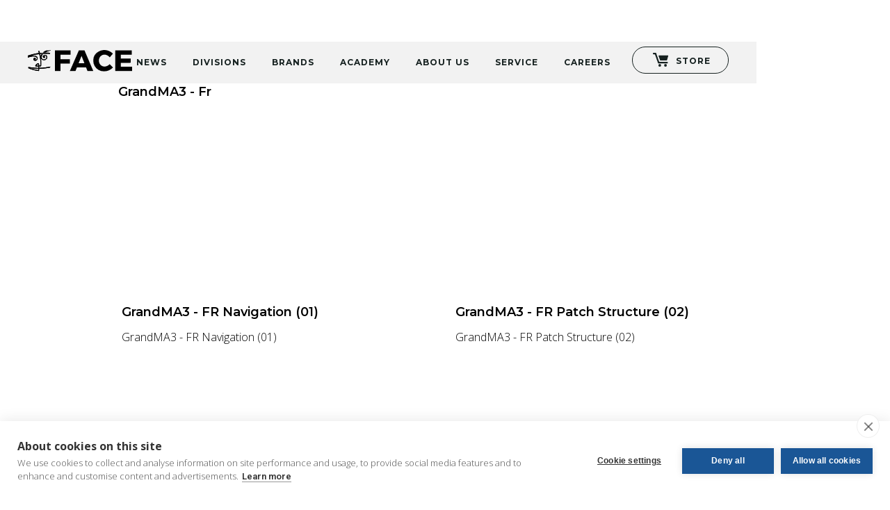

--- FILE ---
content_type: text/html
request_url: https://www.face.be/academy-videos/grandma3-francais
body_size: 5492
content:
<!DOCTYPE html><!-- Last Published: Wed Jan 14 2026 08:20:56 GMT+0000 (Coordinated Universal Time) --><html data-wf-domain="www.face.be" data-wf-page="6213a92ed4a8ef0723619f31" data-wf-site="56bb16fd2cc69d4e6919c65d" lang="en-US"><head><meta charset="utf-8"/><title>GrandMA3 - Francais</title><meta content="GrandMA3 - Francais" property="og:title"/><meta content="GrandMA3 - Francais" property="twitter:title"/><meta content="width=device-width, initial-scale=1" name="viewport"/><meta content="1aF90W0BNanfsbWrxECZD8PhxNCxCFoPneld7bIVyBY" name="google-site-verification"/><link href="https://cdn.prod.website-files.com/56bb16fd2cc69d4e6919c65d/css/face-bvba.shared.65bcfa4df.min.css" rel="stylesheet" type="text/css" integrity="sha384-Zbz6TfTYdS+MhIjV7s1wMYeHtpU2Yz5EDDz7pBJKaaRkB/m/XEGBEVxJ99yhwJ/x" crossorigin="anonymous"/><link href="https://fonts.googleapis.com" rel="preconnect"/><link href="https://fonts.gstatic.com" rel="preconnect" crossorigin="anonymous"/><script src="https://ajax.googleapis.com/ajax/libs/webfont/1.6.26/webfont.js" type="text/javascript"></script><script type="text/javascript">WebFont.load({  google: {    families: ["Montserrat:100,100italic,200,200italic,300,300italic,400,400italic,500,500italic,600,600italic,700,700italic,800,800italic,900,900italic","Open Sans:300,300italic,400,400italic,600,600italic,700,700italic,800,800italic","Roboto:300,regular,500,700","Roboto:100,200,300,regular,500,600,700,800,900,italic"]  }});</script><script type="text/javascript">!function(o,c){var n=c.documentElement,t=" w-mod-";n.className+=t+"js",("ontouchstart"in o||o.DocumentTouch&&c instanceof DocumentTouch)&&(n.className+=t+"touch")}(window,document);</script><link href="https://cdn.prod.website-files.com/56bb16fd2cc69d4e6919c65d/65e725300263315632500c98_FACE_Favicon_32x32px.jpg" rel="shortcut icon" type="image/x-icon"/><link href="https://cdn.prod.website-files.com/56bb16fd2cc69d4e6919c65d/56d5517146ba43341b1d1e64_FACE-webclip.png" rel="apple-touch-icon"/><script async="" src="https://www.googletagmanager.com/gtag/js?id=UA-35451841-1"></script><script type="text/javascript">window.dataLayer = window.dataLayer || [];function gtag(){dataLayer.push(arguments);}gtag('js', new Date());gtag('config', 'UA-35451841-1', {'anonymize_ip': false});</script><script async="" src="https://www.googletagmanager.com/gtag/js?id=G-JJFM7P3KMX"></script><script type="text/javascript">window.dataLayer = window.dataLayer || [];function gtag(){dataLayer.push(arguments);}gtag('set', 'developer_id.dZGVlNj', true);gtag('js', new Date());gtag('config', 'G-JJFM7P3KMX');</script><script src="https://www.google.com/recaptcha/api.js" type="text/javascript"></script><script type="text/javascript">!function(f,b,e,v,n,t,s){if(f.fbq)return;n=f.fbq=function(){n.callMethod?n.callMethod.apply(n,arguments):n.queue.push(arguments)};if(!f._fbq)f._fbq=n;n.push=n;n.loaded=!0;n.version='2.0';n.agent='plwebflow';n.queue=[];t=b.createElement(e);t.async=!0;t.src=v;s=b.getElementsByTagName(e)[0];s.parentNode.insertBefore(t,s)}(window,document,'script','https://connect.facebook.net/en_US/fbevents.js');fbq('consent', 'revoke');fbq('init', '620852424744188');fbq('track', 'PageView');</script>
<title>FACE | Foundation for Audiovisual Commerce & Engineering</title>

<!-- Google Tag Manager -->
<script>(function(w,d,s,l,i){w[l]=w[l]||[];w[l].push({'gtm.start':
new Date().getTime(),event:'gtm.js'});var f=d.getElementsByTagName(s)[0],
j=d.createElement(s),dl=l!='dataLayer'?'&l='+l:'';j.async=true;j.src=
'https://www.googletagmanager.com/gtm.js?id='+i+dl;f.parentNode.insertBefore(j,f);
})(window,document,'script','dataLayer','GTM-TZLJFJ');</script>
<!-- End Google Tag Manager -->

<script type="text/javascript" charset="UTF-8" src="//cdn.cookie-script.com/s/61fa0ffe3a86da19cd7a7c2e4f1f6446.js"></script>

<!-- Global site tag (gtag.js) - Google Analytics -->
<script async src="https://www.googletagmanager.com/gtag/js?id=G-JJFM7P3KMX"></script>
<script>
  window.dataLayer = window.dataLayer || [];
  function gtag(){dataLayer.push(arguments);}
  gtag('js', new Date());

  gtag('config', 'G-JJFM7P3KMX');
</script>


<!-- Google remarketingtag -->
<script type="text/javascript">
/* <![CDATA[ */
var google_conversion_id = 1007859396;
var google_custom_params = window.google_tag_params;
var google_remarketing_only = true;
/* ]]> */
</script>
<script type="text/javascript" src="//www.googleadservices.com/pagead/conversion.js">
</script>
<noscript>
<div style="display:inline;">
<img height="1" width="1" style="border-style:none;" alt="" src="//googleads.g.doubleclick.net/pagead/viewthroughconversion/1007859396/?value=0&amp;guid=ON&amp;script=0"/>
</div>
</noscript>
<!-- End Google remarketingtag -->

<!-- Goal tracking -->
<script type="text/javascript">
	var $mcGoal = {'settings':{'uuid':'91dfd33447060f73cf4d0b601','dc':'us2'}};
	(function() {
		 var sp = document.createElement('script'); sp.type = 'text/javascript'; sp.async = true; sp.defer = true;
		sp.src = ('https:' == document.location.protocol ? 'https://s3.amazonaws.com/downloads.mailchimp.com' : 'http://downloads.mailchimp.com') + '/js/goal.min.js';
		var s = document.getElementsByTagName('script')[0]; s.parentNode.insertBefore(sp, s);
	})(); 
</script>
<!-- End Goal tracking -->

<!-- Facebook Pixel Code -->
<script>
!function(f,b,e,v,n,t,s){if(f.fbq)return;n=f.fbq=function(){n.callMethod?
n.callMethod.apply(n,arguments):n.queue.push(arguments)};if(!f._fbq)f._fbq=n;
n.push=n;n.loaded=!0;n.version='2.0';n.queue=[];t=b.createElement(e);t.async=!0;
t.src=v;s=b.getElementsByTagName(e)[0];s.parentNode.insertBefore(t,s)}(window,
document,'script','https://connect.facebook.net/en_US/fbevents.js');

fbq('init', '620852424744188');
fbq('track', "PageView");</script>
<noscript><img height="1" width="1" style="display:none"
src="https://www.facebook.com/tr?id=620852424744188&ev=PageView&noscript=1"
/></noscript>
<!-- End Facebook Pixel Code -->

<!-- Google Tag Manager (noscript) -->
<noscript><iframe src="https://www.googletagmanager.com/ns.html?id=GTM-TZLJFJ"
height="0" width="0" style="display:none;visibility:hidden"></iframe></noscript>
<!-- End Google Tag Manager (noscript) -->

<style>
  .navigation-section.section {
    overflow-x: hidden;
}
</style>


<!-- Cookie -->
<script src="https://cookiehub.net/c2/7c8bfa20.js"></script>
<script type="text/javascript">
document.addEventListener("DOMContentLoaded", function(event) {
var cpm = {};
window.cookiehub.load(cpm);
});
</script>


<!-- End Cookie Code -->

<!-- begin code v 7.0 webstat -->
<span id="wts2203770"></span>
<script>var wts=document.createElement('script');wts.async=true;
wts.src='https://app.ardalio.com/wts7.js';document.head.appendChild(wts);
wts.onload = function(){ wtsl7(2203770,1); };
</script>
<!-- end code v 7.0 -->
</head><body><div class="navbar-fixed-solid-color"><div data-collapse="medium" data-animation="default" data-duration="400" data-easing="ease" data-easing2="ease" role="banner" class="navbar-solid-color w-nav"><div class="container-1440 w-container"><a href="/" class="brand-nav w-nav-brand"><img src="https://cdn.prod.website-files.com/56bb16fd2cc69d4e6919c65d/60f1930fb47132b4da7cd98f_FACE_Logo_Black.svg" loading="lazy" width="150" height="Auto" alt="" class="image-45"/><img src="https://cdn.prod.website-files.com/56bb16fd2cc69d4e6919c65d/60f1930fb47132b4da7cd98f_FACE_Logo_Black.svg" loading="lazy" alt="" class="navigation-logo solid"/></a><nav role="navigation" class="nav-div-fixed solid w-nav-menu"><a href="/news" class="navigation-link solid w-nav-link">News</a><a href="https://www.face.be/#Divisions" class="navigation-link solid w-nav-link">Divisions</a><a href="/brands" class="navigation-link solid w-nav-link">Brands</a><a href="https://academy.face.be/sessions" target="_blank" class="navigation-link solid w-nav-link">Academy</a><a href="/about-us" class="navigation-link solid w-nav-link">About Us</a><a href="/service" class="navigation-link solid w-nav-link">Service</a><a href="/jobs" class="navigation-link solid w-nav-link">Careers</a><a href="https://store.face.be/" class="store-button-block black w-inline-block w-clearfix"><img src="https://cdn.prod.website-files.com/56bb16fd2cc69d4e6919c65d/62ac78501deb4221602125b6_cart-alt-black.svg" loading="lazy" width="30" alt="" class="store-cart-icon black"/><div class="navigation-link-store transparent text-store button black">STORE</div></a><a href="https://store.face.be/" class="store-button-block black mobile w-inline-block w-clearfix"><img src="https://cdn.prod.website-files.com/56bb16fd2cc69d4e6919c65d/62ac78501deb4221602125b6_cart-alt-black.svg" loading="lazy" width="30" alt="" class="store-cart-icon black"/><div class="navigation-link-store transparent text-store button black">STORE</div></a></nav><div class="menu-button-fixed w-nav-button"><div class="icon-fixed solid w-icon-nav-menu"></div></div></div></div></div><div class="section-webinar-videos"><div class="w-container"><h3 class="heading-3 webinar-videos">GrandMA3 - Fr</h3><div class="w-dyn-list"><div role="list" class="w-dyn-items w-row"><div role="listitem" class="collection-item-videos w-dyn-item w-col w-col-6"><div style="padding-top:56.20608899297424%" class="w-video w-embed"><iframe class="embedly-embed" src="//cdn.embedly.com/widgets/media.html?src=https%3A%2F%2Fwww.youtube.com%2Fembed%2Fvideoseries%3Flist%3DPLOT2H44QhXtCRO9dt9xGJ2vMN1igTiUWZ&display_name=YouTube&url=https%3A%2F%2Fwww.youtube.com%2Fwatch%3Fv%3DoQ-8hyGUqas&image=https%3A%2F%2Fi.ytimg.com%2Fvi%2FoQ-8hyGUqas%2Fhqdefault.jpg&key=96f1f04c5f4143bcb0f2e68c87d65feb&type=text%2Fhtml&schema=youtube" width="854" height="480" scrolling="no" title="YouTube embed" frameborder="0" allow="autoplay; fullscreen" allowfullscreen="true"></iframe></div><h4>GrandMA3 - FR Navigation (01)</h4><p>GrandMA3 - FR Navigation (01)</p></div><div role="listitem" class="collection-item-videos w-dyn-item w-col w-col-6"><div style="padding-top:56.20608899297424%" class="w-video w-embed"><iframe class="embedly-embed" src="//cdn.embedly.com/widgets/media.html?src=https%3A%2F%2Fwww.youtube.com%2Fembed%2Fvideoseries%3Flist%3DPLOT2H44QhXtCRO9dt9xGJ2vMN1igTiUWZ&display_name=YouTube&url=https%3A%2F%2Fwww.youtube.com%2Fwatch%3Fv%3DlbBZGfVTl4Y&image=https%3A%2F%2Fi.ytimg.com%2Fvi%2FlbBZGfVTl4Y%2Fhqdefault.jpg&key=96f1f04c5f4143bcb0f2e68c87d65feb&type=text%2Fhtml&schema=youtube" width="854" height="480" scrolling="no" title="YouTube embed" frameborder="0" allow="autoplay; fullscreen" allowfullscreen="true"></iframe></div><h4>GrandMA3 - FR Patch Structure (02)</h4><p>GrandMA3 - FR Patch Structure (02)</p></div><div role="listitem" class="collection-item-videos w-dyn-item w-col w-col-6"><div style="padding-top:56.20608899297424%" class="w-video w-embed"><iframe class="embedly-embed" src="//cdn.embedly.com/widgets/media.html?src=https%3A%2F%2Fwww.youtube.com%2Fembed%2Fvideoseries%3Flist%3DPLOT2H44QhXtCRO9dt9xGJ2vMN1igTiUWZ&display_name=YouTube&url=https%3A%2F%2Fwww.youtube.com%2Fwatch%3Fv%3DGtSgdtUSAk8&image=https%3A%2F%2Fi.ytimg.com%2Fvi%2FGtSgdtUSAk8%2Fhqdefault.jpg&key=96f1f04c5f4143bcb0f2e68c87d65feb&type=text%2Fhtml&schema=youtube" width="854" height="480" scrolling="no" title="YouTube embed" frameborder="0" allow="autoplay; fullscreen" allowfullscreen="true"></iframe></div><h4>GrandMA3 - FR Group Fixture (03)</h4><p>GrandMA3 - FR Group Fixture (03)</p></div><div role="listitem" class="collection-item-videos w-dyn-item w-col w-col-6"><div style="padding-top:56.20608899297424%" class="w-video w-embed"><iframe class="embedly-embed" src="//cdn.embedly.com/widgets/media.html?src=https%3A%2F%2Fwww.youtube.com%2Fembed%2Fvideoseries%3Flist%3DPLOT2H44QhXtCRO9dt9xGJ2vMN1igTiUWZ&display_name=YouTube&url=https%3A%2F%2Fwww.youtube.com%2Fwatch%3Fv%3DBipluXe_4co&image=https%3A%2F%2Fi.ytimg.com%2Fvi%2FBipluXe_4co%2Fhqdefault.jpg&key=96f1f04c5f4143bcb0f2e68c87d65feb&type=text%2Fhtml&schema=youtube" width="854" height="480" scrolling="no" title="YouTube embed" frameborder="0" allow="autoplay; fullscreen" allowfullscreen="true"></iframe></div><h4>GrandMA3 - FR Créer Des Groupes (04)</h4><p>GrandMA3 - FR Créer Des Groupes (04)</p></div><div role="listitem" class="collection-item-videos w-dyn-item w-col w-col-6"><div style="padding-top:56.20608899297424%" class="w-video w-embed"><iframe class="embedly-embed" src="//cdn.embedly.com/widgets/media.html?src=https%3A%2F%2Fwww.youtube.com%2Fembed%2Fvideoseries%3Flist%3DPLOT2H44QhXtCRO9dt9xGJ2vMN1igTiUWZ&display_name=YouTube&url=https%3A%2F%2Fwww.youtube.com%2Fwatch%3Fv%3D15hjDYTltoU&image=https%3A%2F%2Fi.ytimg.com%2Fvi%2F15hjDYTltoU%2Fhqdefault.jpg&key=96f1f04c5f4143bcb0f2e68c87d65feb&type=text%2Fhtml&schema=youtube" width="854" height="480" scrolling="no" title="YouTube embed" frameborder="0" allow="autoplay; fullscreen" allowfullscreen="true"></iframe></div><h4>GrandMA3 - FR Group Master (05)</h4><p>GrandMA3 - FR Group Master (05)</p></div><div role="listitem" class="collection-item-videos w-dyn-item w-col w-col-6"><div style="padding-top:56.20608899297424%" class="w-video w-embed"><iframe class="embedly-embed" src="//cdn.embedly.com/widgets/media.html?src=https%3A%2F%2Fwww.youtube.com%2Fembed%2Fvideoseries%3Flist%3DPLOT2H44QhXtCRO9dt9xGJ2vMN1igTiUWZ&display_name=YouTube&url=https%3A%2F%2Fwww.youtube.com%2Fwatch%3Fv%3DqGuX6zP04kI&image=https%3A%2F%2Fi.ytimg.com%2Fvi%2FqGuX6zP04kI%2Fhqdefault.jpg&key=96f1f04c5f4143bcb0f2e68c87d65feb&type=text%2Fhtml&schema=youtube" width="854" height="480" scrolling="no" title="YouTube embed" frameborder="0" allow="autoplay; fullscreen" allowfullscreen="true"></iframe></div><h4>GrandMA3 - FR Créer Des Presets (06)</h4><p>GrandMA3 - FR Créer Des Presets (06)</p></div><div role="listitem" class="collection-item-videos w-dyn-item w-col w-col-6"><div style="padding-top:56.20608899297424%" class="w-video w-embed"><iframe class="embedly-embed" src="//cdn.embedly.com/widgets/media.html?src=https%3A%2F%2Fwww.youtube.com%2Fembed%2Fvideoseries%3Flist%3DPLOT2H44QhXtCRO9dt9xGJ2vMN1igTiUWZ&display_name=YouTube&url=https%3A%2F%2Fwww.youtube.com%2Fwatch%3Fv%3DQiLAS2_VCHU&image=https%3A%2F%2Fi.ytimg.com%2Fvi%2FQiLAS2_VCHU%2Fhqdefault.jpg&key=96f1f04c5f4143bcb0f2e68c87d65feb&type=text%2Fhtml&schema=youtube" width="854" height="480" scrolling="no" title="YouTube embed" frameborder="0" allow="autoplay; fullscreen" allowfullscreen="true"></iframe></div><h4>GrandMA3 - FR Dimmer Phaser (07)</h4><p>GrandMA3 - FR Dimmer Phaser (07)</p></div><div role="listitem" class="collection-item-videos w-dyn-item w-col w-col-6"><div style="padding-top:56.20608899297424%" class="w-video w-embed"><iframe class="embedly-embed" src="//cdn.embedly.com/widgets/media.html?src=https%3A%2F%2Fwww.youtube.com%2Fembed%2Fvideoseries%3Flist%3DPLOT2H44QhXtCRO9dt9xGJ2vMN1igTiUWZ&display_name=YouTube&url=https%3A%2F%2Fwww.youtube.com%2Fwatch%3Fv%3DaAixnj_5Ji0&image=https%3A%2F%2Fi.ytimg.com%2Fvi%2FaAixnj_5Ji0%2Fhqdefault.jpg&key=96f1f04c5f4143bcb0f2e68c87d65feb&type=text%2Fhtml&schema=youtube" width="854" height="480" scrolling="no" title="YouTube embed" frameborder="0" allow="autoplay; fullscreen" allowfullscreen="true"></iframe></div><h4>GrandMA3 - FR Presets Dans Phasers (08)</h4><p>GrandMA3 - FR Presets Dans Phasers (08)</p></div><div role="listitem" class="collection-item-videos w-dyn-item w-col w-col-6"><div style="padding-top:56.20608899297424%" class="w-video w-embed"><iframe class="embedly-embed" src="//cdn.embedly.com/widgets/media.html?src=https%3A%2F%2Fwww.youtube.com%2Fembed%2Fvideoseries%3Flist%3DPLOT2H44QhXtCRO9dt9xGJ2vMN1igTiUWZ&display_name=YouTube&url=https%3A%2F%2Fwww.youtube.com%2Fwatch%3Fv%3D7ZYaubgtkEQ&image=https%3A%2F%2Fi.ytimg.com%2Fvi%2F7ZYaubgtkEQ%2Fhqdefault.jpg&key=96f1f04c5f4143bcb0f2e68c87d65feb&type=text%2Fhtml&schema=youtube" width="854" height="480" scrolling="no" title="YouTube embed" frameborder="0" allow="autoplay; fullscreen" allowfullscreen="true"></iframe></div><h4>GrandMA3 - FR Comment Fonctionne Le Programmeur (09)</h4><p>GrandMA3 - FR Comment Fonctionne Le Programmeur (09)</p></div><div role="listitem" class="collection-item-videos w-dyn-item w-col w-col-6"><div style="padding-top:56.20608899297424%" class="w-video w-embed"><iframe class="embedly-embed" src="//cdn.embedly.com/widgets/media.html?src=https%3A%2F%2Fwww.youtube.com%2Fembed%2Fvideoseries%3Flist%3DPLOT2H44QhXtCRO9dt9xGJ2vMN1igTiUWZ&display_name=YouTube&url=https%3A%2F%2Fwww.youtube.com%2Fwatch%3Fv%3DtkabPl8qKrA&image=https%3A%2F%2Fi.ytimg.com%2Fvi%2FtkabPl8qKrA%2Fhqdefault.jpg&key=96f1f04c5f4143bcb0f2e68c87d65feb&type=text%2Fhtml&schema=youtube" width="854" height="480" scrolling="no" title="YouTube embed" frameborder="0" allow="autoplay; fullscreen" allowfullscreen="true"></iframe></div><h4>GrandMA3 - FR Store Remove (10)</h4><p>GrandMA3 - FR Store Remove (10)</p></div><div role="listitem" class="collection-item-videos w-dyn-item w-col w-col-6"><div style="padding-top:56.20608899297424%" class="w-video w-embed"><iframe class="embedly-embed" src="//cdn.embedly.com/widgets/media.html?src=https%3A%2F%2Fwww.youtube.com%2Fembed%2Fvideoseries%3Flist%3DPLOT2H44QhXtCRO9dt9xGJ2vMN1igTiUWZ&display_name=YouTube&url=https%3A%2F%2Fwww.youtube.com%2Fwatch%3Fv%3Dsn980CyzrfM&image=https%3A%2F%2Fi.ytimg.com%2Fvi%2Fsn980CyzrfM%2Fhqdefault.jpg&key=96f1f04c5f4143bcb0f2e68c87d65feb&type=text%2Fhtml&schema=youtube" width="854" height="480" scrolling="no" title="YouTube embed" frameborder="0" allow="autoplay; fullscreen" allowfullscreen="true"></iframe></div><h4>GrandMA3 - FR Tracking Basics (11)</h4><p>GrandMA3 - FR Tracking Basics (11)</p></div><div role="listitem" class="collection-item-videos w-dyn-item w-col w-col-6"><div style="padding-top:56.20608899297424%" class="w-video w-embed"><iframe class="embedly-embed" src="//cdn.embedly.com/widgets/media.html?src=https%3A%2F%2Fwww.youtube.com%2Fembed%2Fvideoseries%3Flist%3DPLOT2H44QhXtCRO9dt9xGJ2vMN1igTiUWZ&display_name=YouTube&url=https%3A%2F%2Fwww.youtube.com%2Fwatch%3Fv%3Dg7FNqunr5HA&image=https%3A%2F%2Fi.ytimg.com%2Fvi%2Fg7FNqunr5HA%2Fhqdefault.jpg&key=96f1f04c5f4143bcb0f2e68c87d65feb&type=text%2Fhtml&schema=youtube" width="854" height="480" scrolling="no" title="YouTube embed" frameborder="0" allow="autoplay; fullscreen" allowfullscreen="true"></iframe></div><h4>GrandMA3 - FR Blocking Tracked Values (12)</h4><p>GrandMA3 - FR Blocking Tracked Values (12)</p></div><div role="listitem" class="collection-item-videos w-dyn-item w-col w-col-6"><div style="padding-top:56.20608899297424%" class="w-video w-embed"><iframe class="embedly-embed" src="//cdn.embedly.com/widgets/media.html?src=https%3A%2F%2Fwww.youtube.com%2Fembed%2Fvideoseries%3Flist%3DPLOT2H44QhXtCRO9dt9xGJ2vMN1igTiUWZ&display_name=YouTube&url=https%3A%2F%2Fwww.youtube.com%2Fwatch%3Fv%3Dq1VvP4M2ai8&image=https%3A%2F%2Fi.ytimg.com%2Fvi%2Fq1VvP4M2ai8%2Fhqdefault.jpg&key=96f1f04c5f4143bcb0f2e68c87d65feb&type=text%2Fhtml&schema=youtube" width="854" height="480" scrolling="no" title="YouTube embed" frameborder="0" allow="autoplay; fullscreen" allowfullscreen="true"></iframe></div><h4>GrandMA3 - FR Cue Timing Basics (13)</h4><p>GrandMA3 - FR Cue Timing Basics (13)</p></div><div role="listitem" class="collection-item-videos w-dyn-item w-col w-col-6"><div style="padding-top:56.20608899297424%" class="w-video w-embed"><iframe class="embedly-embed" src="//cdn.embedly.com/widgets/media.html?src=https%3A%2F%2Fwww.youtube.com%2Fembed%2Fvideoseries%3Flist%3DPLOT2H44QhXtCRO9dt9xGJ2vMN1igTiUWZ&display_name=YouTube&url=https%3A%2F%2Fwww.youtube.com%2Fwatch%3Fv%3Dw2TX6_LBwEE&image=https%3A%2F%2Fi.ytimg.com%2Fvi%2Fw2TX6_LBwEE%2Fhqdefault.jpg&key=96f1f04c5f4143bcb0f2e68c87d65feb&type=text%2Fhtml&schema=youtube" width="854" height="480" scrolling="no" title="YouTube embed" frameborder="0" allow="autoplay; fullscreen" allowfullscreen="true"></iframe></div><h4>GrandMA3 - FR Feature Timing Dans Les Mémoires (14)</h4><p>GrandMA3 - FR Feature Timing Dans Les Mémoires (14)</p></div><div role="listitem" class="collection-item-videos w-dyn-item w-col w-col-6"><div style="padding-top:56.20608899297424%" class="w-video w-embed"><iframe class="embedly-embed" src="//cdn.embedly.com/widgets/media.html?src=https%3A%2F%2Fwww.youtube.com%2Fembed%2Fvideoseries%3Flist%3DPLOT2H44QhXtCRO9dt9xGJ2vMN1igTiUWZ&display_name=YouTube&url=https%3A%2F%2Fwww.youtube.com%2Fwatch%3Fv%3DVIY44cgmDD8&image=https%3A%2F%2Fi.ytimg.com%2Fvi%2FVIY44cgmDD8%2Fhqdefault.jpg&key=96f1f04c5f4143bcb0f2e68c87d65feb&type=text%2Fhtml&schema=youtube" width="854" height="480" scrolling="no" title="YouTube embed" frameborder="0" allow="autoplay; fullscreen" allowfullscreen="true"></iframe></div><h4>GrandMA3 - FR Part Cues (15)</h4><p>GrandMA3 - FR Part Cues (15)</p></div><div role="listitem" class="collection-item-videos w-dyn-item w-col w-col-6"><div style="padding-top:56.20608899297424%" class="w-video w-embed"><iframe class="embedly-embed" src="//cdn.embedly.com/widgets/media.html?src=https%3A%2F%2Fwww.youtube.com%2Fembed%2FqqKxS4ARzmc&display_name=YouTube&url=https%3A%2F%2Fwww.youtube.com%2Fwatch%3Fv%3DqqKxS4ARzmc&image=http%3A%2F%2Fi.ytimg.com%2Fvi%2FqqKxS4ARzmc%2Fhqdefault.jpg&key=96f1f04c5f4143bcb0f2e68c87d65feb&type=text%2Fhtml&schema=youtube" width="854" height="480" scrolling="no" title="YouTube embed" frameborder="0" allow="autoplay; fullscreen" allowfullscreen="true"></iframe></div><h4>GrandMA3 - FR Part Cues Allow Duplicates (16)</h4><p>GrandMA3 - FR Part Cues Allow Duplicates (16)</p></div><div role="listitem" class="collection-item-videos w-dyn-item w-col w-col-6"><div style="padding-top:56.20608899297424%" class="w-video w-embed"><iframe class="embedly-embed" src="//cdn.embedly.com/widgets/media.html?src=https%3A%2F%2Fwww.youtube.com%2Fembed%2Fvideoseries%3Flist%3DPLOT2H44QhXtCRO9dt9xGJ2vMN1igTiUWZ&display_name=YouTube&url=https%3A%2F%2Fwww.youtube.com%2Fwatch%3Fv%3D39gu-o6GEa8&image=https%3A%2F%2Fi.ytimg.com%2Fvi%2F39gu-o6GEa8%2Fhqdefault.jpg&key=96f1f04c5f4143bcb0f2e68c87d65feb&type=text%2Fhtml&schema=youtube" width="854" height="480" scrolling="no" title="YouTube embed" frameborder="0" allow="autoplay; fullscreen" allowfullscreen="true"></iframe></div><h4>GrandMA3 - FR Sync Programmer Cues (17)</h4><p>GrandMA3 - FR Sync Programmer Cues (17)</p></div><div role="listitem" class="collection-item-videos w-dyn-item w-col w-col-6"><div style="padding-top:56.20608899297424%" class="w-video w-embed"><iframe class="embedly-embed" src="//cdn.embedly.com/widgets/media.html?src=https%3A%2F%2Fwww.youtube.com%2Fembed%2Fvideoseries%3Flist%3DPLOT2H44QhXtCRO9dt9xGJ2vMN1igTiUWZ&display_name=YouTube&url=https%3A%2F%2Fwww.youtube.com%2Fwatch%3Fv%3DlX42cJIhJyw&image=https%3A%2F%2Fi.ytimg.com%2Fvi%2FlX42cJIhJyw%2Fhqdefault.jpg&key=96f1f04c5f4143bcb0f2e68c87d65feb&type=text%2Fhtml&schema=youtube" width="854" height="480" scrolling="no" title="YouTube embed" frameborder="0" allow="autoplay; fullscreen" allowfullscreen="true"></iframe></div><h4>GrandMA3 - FR Fly Out Phaser (18)</h4><p>GrandMA3 - FR Fly Out Phaser (18)</p></div></div></div></div></div><div class="footer"><div class="container-1440 w-container"><div class="footer-row w-row"><div class="column-footer w-col w-col-3 w-col-small-small-stack w-col-medium-3"><div class="footer-text">FACE bv<br/>Hoek 76 - Unit 301<br/>2850 Boom<br/>Belgium</div></div><div class="column-footer w-col w-col-3 w-col-small-small-stack w-col-medium-3"><div class="footer-text"><a href="tel:+3238446797" class="footer-links">T: +32 3 844 67 97</a><a href="mailto:info@face-be.eu" class="footer-links">info@face-be.eu</a></div></div><div class="column-footer w-col w-col-3 w-col-small-small-stack w-col-medium-3"><div class="w-dyn-list"><div role="list" class="w-clearfix w-dyn-items"><div role="listitem" class="navigation-items w-dyn-item"><a href="http://www.face.be/#Divisions" class="footer-links nav">Divisions</a></div><div role="listitem" class="navigation-items w-dyn-item"><a href="http://www.face.be/brands" class="footer-links nav">Brands</a></div><div role="listitem" class="navigation-items w-dyn-item"><a href="http://www.face.be/academy" class="footer-links nav">Academy</a></div><div role="listitem" class="navigation-items w-dyn-item"><a href="http://www.face.be/about-us" class="footer-links nav">About us</a></div><div role="listitem" class="navigation-items w-dyn-item"><a href="https://www.face.be/service" class="footer-links nav">Service</a></div><div role="listitem" class="navigation-items w-dyn-item"><a href="http://store.face.be" class="footer-links nav">Store</a></div></div></div><a href="/jobs" class="footer-links nav">Careers</a></div><div class="column-footer w-col w-col-3 w-col-small-small-stack w-col-medium-3"><a href="/cookies" class="footer-links">Cookie Policy</a><a href="/privacy" class="footer-links">Privacy Policy</a><a href="https://cdn.prod.website-files.com/56bb16fd2cc69d4e6919c65d/65c499abe1f2a4ceb215d017_FACE_Terms_and_Conditions_20240208.pdf" target="_blank" class="footer-links">Terms and Conditions</a><a href="https://www.facebook.com/FaceBelgium/" target="_blank" class="link-block-social w-inline-block"><img src="https://cdn.prod.website-files.com/56bb16fd2cc69d4e6919c65d/56fb988442773d2c2d2f46fd_Facebook%20icon.png" width="40" alt="Facebook Icon" class="social-icon"/></a><a href="https://www.linkedin.com/company/face-bvba" target="_blank" class="link-block-social w-inline-block"><img src="https://cdn.prod.website-files.com/56bb16fd2cc69d4e6919c65d/56fb98f9aca37a50174ab28a_LinkedIn%20icon.png" width="40" alt="LinkedIn Icon" class="social-icon"/></a><a href="https://www.instagram.com/face.be.mi/" target="_blank" class="link-block-social w-inline-block"><img src="https://cdn.prod.website-files.com/56bb16fd2cc69d4e6919c65d/5c7412b43f8bb2249927f81f_Instagram_Icon_239x239.png" width="40" alt="Instagram Icon" class="social-icon"/></a><a href="https://www.youtube.com/user/FACEbelgium" target="_blank" class="link-block-social w-inline-block"><img src="https://cdn.prod.website-files.com/56bb16fd2cc69d4e6919c65d/611bbab23c86e10b03806f1e_Social_icon_Youtube_White.png" width="40" alt="Instagram Icon" class="social-icon"/></a></div></div><p class="footer-text copyright">© 2025 FACE bv. All rights reserved</p></div></div><script src="https://d3e54v103j8qbb.cloudfront.net/js/jquery-3.5.1.min.dc5e7f18c8.js?site=56bb16fd2cc69d4e6919c65d" type="text/javascript" integrity="sha256-9/aliU8dGd2tb6OSsuzixeV4y/faTqgFtohetphbbj0=" crossorigin="anonymous"></script><script src="https://cdn.prod.website-files.com/56bb16fd2cc69d4e6919c65d/js/face-bvba.schunk.59c6248219f37ae8.js" type="text/javascript" integrity="sha384-SiwpjJNf9ZitucDlWa0ARYbaOcz0PUxo+U1JokcCeias7QOSgb93xI+PogbjFilN" crossorigin="anonymous"></script><script src="https://cdn.prod.website-files.com/56bb16fd2cc69d4e6919c65d/js/face-bvba.schunk.60b2b42764ba7da6.js" type="text/javascript" integrity="sha384-AncPMSEipW3nnsUUfKPTp+LNlx8z+LAdSqsCOdeG5iFk/yhRU3IMyOjATTkrr/jg" crossorigin="anonymous"></script><script src="https://cdn.prod.website-files.com/56bb16fd2cc69d4e6919c65d/js/face-bvba.0e796731.22454b03f3e28124.js" type="text/javascript" integrity="sha384-k7M07cDZiwQgI36fAqjWQeUM5Tv5gd63Ke6GFGw4XuUxG6sJDi83ONH/ySFnlUqr" crossorigin="anonymous"></script></body></html>

--- FILE ---
content_type: text/css
request_url: https://cdn.prod.website-files.com/56bb16fd2cc69d4e6919c65d/css/face-bvba.shared.65bcfa4df.min.css
body_size: 35339
content:
html{-webkit-text-size-adjust:100%;-ms-text-size-adjust:100%;font-family:sans-serif}body{margin:0}article,aside,details,figcaption,figure,footer,header,hgroup,main,menu,nav,section,summary{display:block}audio,canvas,progress,video{vertical-align:baseline;display:inline-block}audio:not([controls]){height:0;display:none}[hidden],template{display:none}a{background-color:#0000}a:active,a:hover{outline:0}abbr[title]{border-bottom:1px dotted}b,strong{font-weight:700}dfn{font-style:italic}h1{margin:.67em 0;font-size:2em}mark{color:#000;background:#ff0}small{font-size:80%}sub,sup{vertical-align:baseline;font-size:75%;line-height:0;position:relative}sup{top:-.5em}sub{bottom:-.25em}img{border:0}svg:not(:root){overflow:hidden}hr{box-sizing:content-box;height:0}pre{overflow:auto}code,kbd,pre,samp{font-family:monospace;font-size:1em}button,input,optgroup,select,textarea{color:inherit;font:inherit;margin:0}button{overflow:visible}button,select{text-transform:none}button,html input[type=button],input[type=reset]{-webkit-appearance:button;cursor:pointer}button[disabled],html input[disabled]{cursor:default}button::-moz-focus-inner,input::-moz-focus-inner{border:0;padding:0}input{line-height:normal}input[type=checkbox],input[type=radio]{box-sizing:border-box;padding:0}input[type=number]::-webkit-inner-spin-button,input[type=number]::-webkit-outer-spin-button{height:auto}input[type=search]{-webkit-appearance:none}input[type=search]::-webkit-search-cancel-button,input[type=search]::-webkit-search-decoration{-webkit-appearance:none}legend{border:0;padding:0}textarea{overflow:auto}optgroup{font-weight:700}table{border-collapse:collapse;border-spacing:0}td,th{padding:0}@font-face{font-family:webflow-icons;src:url([data-uri])format("truetype");font-weight:400;font-style:normal}[class^=w-icon-],[class*=\ w-icon-]{speak:none;font-variant:normal;text-transform:none;-webkit-font-smoothing:antialiased;-moz-osx-font-smoothing:grayscale;font-style:normal;font-weight:400;line-height:1;font-family:webflow-icons!important}.w-icon-slider-right:before{content:""}.w-icon-slider-left:before{content:""}.w-icon-nav-menu:before{content:""}.w-icon-arrow-down:before,.w-icon-dropdown-toggle:before{content:""}.w-icon-file-upload-remove:before{content:""}.w-icon-file-upload-icon:before{content:""}*{box-sizing:border-box}html{height:100%}body{color:#333;background-color:#fff;min-height:100%;margin:0;font-family:Arial,sans-serif;font-size:14px;line-height:20px}img{vertical-align:middle;max-width:100%;display:inline-block}html.w-mod-touch *{background-attachment:scroll!important}.w-block{display:block}.w-inline-block{max-width:100%;display:inline-block}.w-clearfix:before,.w-clearfix:after{content:" ";grid-area:1/1/2/2;display:table}.w-clearfix:after{clear:both}.w-hidden{display:none}.w-button{color:#fff;line-height:inherit;cursor:pointer;background-color:#3898ec;border:0;border-radius:0;padding:9px 15px;text-decoration:none;display:inline-block}input.w-button{-webkit-appearance:button}html[data-w-dynpage] [data-w-cloak]{color:#0000!important}.w-code-block{margin:unset}pre.w-code-block code{all:inherit}.w-optimization{display:contents}.w-webflow-badge,.w-webflow-badge>img{box-sizing:unset;width:unset;height:unset;max-height:unset;max-width:unset;min-height:unset;min-width:unset;margin:unset;padding:unset;float:unset;clear:unset;border:unset;border-radius:unset;background:unset;background-image:unset;background-position:unset;background-size:unset;background-repeat:unset;background-origin:unset;background-clip:unset;background-attachment:unset;background-color:unset;box-shadow:unset;transform:unset;direction:unset;font-family:unset;font-weight:unset;color:unset;font-size:unset;line-height:unset;font-style:unset;font-variant:unset;text-align:unset;letter-spacing:unset;-webkit-text-decoration:unset;text-decoration:unset;text-indent:unset;text-transform:unset;list-style-type:unset;text-shadow:unset;vertical-align:unset;cursor:unset;white-space:unset;word-break:unset;word-spacing:unset;word-wrap:unset;transition:unset}.w-webflow-badge{white-space:nowrap;cursor:pointer;box-shadow:0 0 0 1px #0000001a,0 1px 3px #0000001a;visibility:visible!important;opacity:1!important;z-index:2147483647!important;color:#aaadb0!important;overflow:unset!important;background-color:#fff!important;border-radius:3px!important;width:auto!important;height:auto!important;margin:0!important;padding:6px!important;font-size:12px!important;line-height:14px!important;text-decoration:none!important;display:inline-block!important;position:fixed!important;inset:auto 12px 12px auto!important;transform:none!important}.w-webflow-badge>img{position:unset;visibility:unset!important;opacity:1!important;vertical-align:middle!important;display:inline-block!important}h1,h2,h3,h4,h5,h6{margin-bottom:10px;font-weight:700}h1{margin-top:20px;font-size:38px;line-height:44px}h2{margin-top:20px;font-size:32px;line-height:36px}h3{margin-top:20px;font-size:24px;line-height:30px}h4{margin-top:10px;font-size:18px;line-height:24px}h5{margin-top:10px;font-size:14px;line-height:20px}h6{margin-top:10px;font-size:12px;line-height:18px}p{margin-top:0;margin-bottom:10px}blockquote{border-left:5px solid #e2e2e2;margin:0 0 10px;padding:10px 20px;font-size:18px;line-height:22px}figure{margin:0 0 10px}figcaption{text-align:center;margin-top:5px}ul,ol{margin-top:0;margin-bottom:10px;padding-left:40px}.w-list-unstyled{padding-left:0;list-style:none}.w-embed:before,.w-embed:after{content:" ";grid-area:1/1/2/2;display:table}.w-embed:after{clear:both}.w-video{width:100%;padding:0;position:relative}.w-video iframe,.w-video object,.w-video embed{border:none;width:100%;height:100%;position:absolute;top:0;left:0}fieldset{border:0;margin:0;padding:0}button,[type=button],[type=reset]{cursor:pointer;-webkit-appearance:button;border:0}.w-form{margin:0 0 15px}.w-form-done{text-align:center;background-color:#ddd;padding:20px;display:none}.w-form-fail{background-color:#ffdede;margin-top:10px;padding:10px;display:none}label{margin-bottom:5px;font-weight:700;display:block}.w-input,.w-select{color:#333;vertical-align:middle;background-color:#fff;border:1px solid #ccc;width:100%;height:38px;margin-bottom:10px;padding:8px 12px;font-size:14px;line-height:1.42857;display:block}.w-input::placeholder,.w-select::placeholder{color:#999}.w-input:focus,.w-select:focus{border-color:#3898ec;outline:0}.w-input[disabled],.w-select[disabled],.w-input[readonly],.w-select[readonly],fieldset[disabled] .w-input,fieldset[disabled] .w-select{cursor:not-allowed}.w-input[disabled]:not(.w-input-disabled),.w-select[disabled]:not(.w-input-disabled),.w-input[readonly],.w-select[readonly],fieldset[disabled]:not(.w-input-disabled) .w-input,fieldset[disabled]:not(.w-input-disabled) .w-select{background-color:#eee}textarea.w-input,textarea.w-select{height:auto}.w-select{background-color:#f3f3f3}.w-select[multiple]{height:auto}.w-form-label{cursor:pointer;margin-bottom:0;font-weight:400;display:inline-block}.w-radio{margin-bottom:5px;padding-left:20px;display:block}.w-radio:before,.w-radio:after{content:" ";grid-area:1/1/2/2;display:table}.w-radio:after{clear:both}.w-radio-input{float:left;margin:3px 0 0 -20px;line-height:normal}.w-file-upload{margin-bottom:10px;display:block}.w-file-upload-input{opacity:0;z-index:-100;width:.1px;height:.1px;position:absolute;overflow:hidden}.w-file-upload-default,.w-file-upload-uploading,.w-file-upload-success{color:#333;display:inline-block}.w-file-upload-error{margin-top:10px;display:block}.w-file-upload-default.w-hidden,.w-file-upload-uploading.w-hidden,.w-file-upload-error.w-hidden,.w-file-upload-success.w-hidden{display:none}.w-file-upload-uploading-btn{cursor:pointer;background-color:#fafafa;border:1px solid #ccc;margin:0;padding:8px 12px;font-size:14px;font-weight:400;display:flex}.w-file-upload-file{background-color:#fafafa;border:1px solid #ccc;flex-grow:1;justify-content:space-between;margin:0;padding:8px 9px 8px 11px;display:flex}.w-file-upload-file-name{font-size:14px;font-weight:400;display:block}.w-file-remove-link{cursor:pointer;width:auto;height:auto;margin-top:3px;margin-left:10px;padding:3px;display:block}.w-icon-file-upload-remove{margin:auto;font-size:10px}.w-file-upload-error-msg{color:#ea384c;padding:2px 0;display:inline-block}.w-file-upload-info{padding:0 12px;line-height:38px;display:inline-block}.w-file-upload-label{cursor:pointer;background-color:#fafafa;border:1px solid #ccc;margin:0;padding:8px 12px;font-size:14px;font-weight:400;display:inline-block}.w-icon-file-upload-icon,.w-icon-file-upload-uploading{width:20px;margin-right:8px;display:inline-block}.w-icon-file-upload-uploading{height:20px}.w-container{max-width:940px;margin-left:auto;margin-right:auto}.w-container:before,.w-container:after{content:" ";grid-area:1/1/2/2;display:table}.w-container:after{clear:both}.w-container .w-row{margin-left:-10px;margin-right:-10px}.w-row:before,.w-row:after{content:" ";grid-area:1/1/2/2;display:table}.w-row:after{clear:both}.w-row .w-row{margin-left:0;margin-right:0}.w-col{float:left;width:100%;min-height:1px;padding-left:10px;padding-right:10px;position:relative}.w-col .w-col{padding-left:0;padding-right:0}.w-col-1{width:8.33333%}.w-col-2{width:16.6667%}.w-col-3{width:25%}.w-col-4{width:33.3333%}.w-col-5{width:41.6667%}.w-col-6{width:50%}.w-col-7{width:58.3333%}.w-col-8{width:66.6667%}.w-col-9{width:75%}.w-col-10{width:83.3333%}.w-col-11{width:91.6667%}.w-col-12{width:100%}.w-hidden-main{display:none!important}@media screen and (max-width:991px){.w-container{max-width:728px}.w-hidden-main{display:inherit!important}.w-hidden-medium{display:none!important}.w-col-medium-1{width:8.33333%}.w-col-medium-2{width:16.6667%}.w-col-medium-3{width:25%}.w-col-medium-4{width:33.3333%}.w-col-medium-5{width:41.6667%}.w-col-medium-6{width:50%}.w-col-medium-7{width:58.3333%}.w-col-medium-8{width:66.6667%}.w-col-medium-9{width:75%}.w-col-medium-10{width:83.3333%}.w-col-medium-11{width:91.6667%}.w-col-medium-12{width:100%}.w-col-stack{width:100%;left:auto;right:auto}}@media screen and (max-width:767px){.w-hidden-main,.w-hidden-medium{display:inherit!important}.w-hidden-small{display:none!important}.w-row,.w-container .w-row{margin-left:0;margin-right:0}.w-col{width:100%;left:auto;right:auto}.w-col-small-1{width:8.33333%}.w-col-small-2{width:16.6667%}.w-col-small-3{width:25%}.w-col-small-4{width:33.3333%}.w-col-small-5{width:41.6667%}.w-col-small-6{width:50%}.w-col-small-7{width:58.3333%}.w-col-small-8{width:66.6667%}.w-col-small-9{width:75%}.w-col-small-10{width:83.3333%}.w-col-small-11{width:91.6667%}.w-col-small-12{width:100%}}@media screen and (max-width:479px){.w-container{max-width:none}.w-hidden-main,.w-hidden-medium,.w-hidden-small{display:inherit!important}.w-hidden-tiny{display:none!important}.w-col{width:100%}.w-col-tiny-1{width:8.33333%}.w-col-tiny-2{width:16.6667%}.w-col-tiny-3{width:25%}.w-col-tiny-4{width:33.3333%}.w-col-tiny-5{width:41.6667%}.w-col-tiny-6{width:50%}.w-col-tiny-7{width:58.3333%}.w-col-tiny-8{width:66.6667%}.w-col-tiny-9{width:75%}.w-col-tiny-10{width:83.3333%}.w-col-tiny-11{width:91.6667%}.w-col-tiny-12{width:100%}}.w-widget{position:relative}.w-widget-map{width:100%;height:400px}.w-widget-map label{width:auto;display:inline}.w-widget-map img{max-width:inherit}.w-widget-map .gm-style-iw{text-align:center}.w-widget-map .gm-style-iw>button{display:none!important}.w-widget-twitter{overflow:hidden}.w-widget-twitter-count-shim{vertical-align:top;text-align:center;background:#fff;border:1px solid #758696;border-radius:3px;width:28px;height:20px;display:inline-block;position:relative}.w-widget-twitter-count-shim *{pointer-events:none;-webkit-user-select:none;user-select:none}.w-widget-twitter-count-shim .w-widget-twitter-count-inner{text-align:center;color:#999;font-family:serif;font-size:15px;line-height:12px;position:relative}.w-widget-twitter-count-shim .w-widget-twitter-count-clear{display:block;position:relative}.w-widget-twitter-count-shim.w--large{width:36px;height:28px}.w-widget-twitter-count-shim.w--large .w-widget-twitter-count-inner{font-size:18px;line-height:18px}.w-widget-twitter-count-shim:not(.w--vertical){margin-left:5px;margin-right:8px}.w-widget-twitter-count-shim:not(.w--vertical).w--large{margin-left:6px}.w-widget-twitter-count-shim:not(.w--vertical):before,.w-widget-twitter-count-shim:not(.w--vertical):after{content:" ";pointer-events:none;border:solid #0000;width:0;height:0;position:absolute;top:50%;left:0}.w-widget-twitter-count-shim:not(.w--vertical):before{border-width:4px;border-color:#75869600 #5d6c7b #75869600 #75869600;margin-top:-4px;margin-left:-9px}.w-widget-twitter-count-shim:not(.w--vertical).w--large:before{border-width:5px;margin-top:-5px;margin-left:-10px}.w-widget-twitter-count-shim:not(.w--vertical):after{border-width:4px;border-color:#fff0 #fff #fff0 #fff0;margin-top:-4px;margin-left:-8px}.w-widget-twitter-count-shim:not(.w--vertical).w--large:after{border-width:5px;margin-top:-5px;margin-left:-9px}.w-widget-twitter-count-shim.w--vertical{width:61px;height:33px;margin-bottom:8px}.w-widget-twitter-count-shim.w--vertical:before,.w-widget-twitter-count-shim.w--vertical:after{content:" ";pointer-events:none;border:solid #0000;width:0;height:0;position:absolute;top:100%;left:50%}.w-widget-twitter-count-shim.w--vertical:before{border-width:5px;border-color:#5d6c7b #75869600 #75869600;margin-left:-5px}.w-widget-twitter-count-shim.w--vertical:after{border-width:4px;border-color:#fff #fff0 #fff0;margin-left:-4px}.w-widget-twitter-count-shim.w--vertical .w-widget-twitter-count-inner{font-size:18px;line-height:22px}.w-widget-twitter-count-shim.w--vertical.w--large{width:76px}.w-background-video{color:#fff;height:500px;position:relative;overflow:hidden}.w-background-video>video{object-fit:cover;z-index:-100;background-position:50%;background-size:cover;width:100%;height:100%;margin:auto;position:absolute;inset:-100%}.w-background-video>video::-webkit-media-controls-start-playback-button{-webkit-appearance:none;display:none!important}.w-background-video--control{background-color:#0000;padding:0;position:absolute;bottom:1em;right:1em}.w-background-video--control>[hidden]{display:none!important}.w-slider{text-align:center;clear:both;-webkit-tap-highlight-color:#0000;tap-highlight-color:#0000;background:#ddd;height:300px;position:relative}.w-slider-mask{z-index:1;white-space:nowrap;height:100%;display:block;position:relative;left:0;right:0;overflow:hidden}.w-slide{vertical-align:top;white-space:normal;text-align:left;width:100%;height:100%;display:inline-block;position:relative}.w-slider-nav{z-index:2;text-align:center;-webkit-tap-highlight-color:#0000;tap-highlight-color:#0000;height:40px;margin:auto;padding-top:10px;position:absolute;inset:auto 0 0}.w-slider-nav.w-round>div{border-radius:100%}.w-slider-nav.w-num>div{font-size:inherit;line-height:inherit;width:auto;height:auto;padding:.2em .5em}.w-slider-nav.w-shadow>div{box-shadow:0 0 3px #3336}.w-slider-nav-invert{color:#fff}.w-slider-nav-invert>div{background-color:#2226}.w-slider-nav-invert>div.w-active{background-color:#222}.w-slider-dot{cursor:pointer;background-color:#fff6;width:1em;height:1em;margin:0 3px .5em;transition:background-color .1s,color .1s;display:inline-block;position:relative}.w-slider-dot.w-active{background-color:#fff}.w-slider-dot:focus{outline:none;box-shadow:0 0 0 2px #fff}.w-slider-dot:focus.w-active{box-shadow:none}.w-slider-arrow-left,.w-slider-arrow-right{cursor:pointer;color:#fff;-webkit-tap-highlight-color:#0000;tap-highlight-color:#0000;-webkit-user-select:none;user-select:none;width:80px;margin:auto;font-size:40px;position:absolute;inset:0;overflow:hidden}.w-slider-arrow-left [class^=w-icon-],.w-slider-arrow-right [class^=w-icon-],.w-slider-arrow-left [class*=\ w-icon-],.w-slider-arrow-right [class*=\ w-icon-]{position:absolute}.w-slider-arrow-left:focus,.w-slider-arrow-right:focus{outline:0}.w-slider-arrow-left{z-index:3;right:auto}.w-slider-arrow-right{z-index:4;left:auto}.w-icon-slider-left,.w-icon-slider-right{width:1em;height:1em;margin:auto;inset:0}.w-slider-aria-label{clip:rect(0 0 0 0);border:0;width:1px;height:1px;margin:-1px;padding:0;position:absolute;overflow:hidden}.w-slider-force-show{display:block!important}.w-dropdown{text-align:left;z-index:900;margin-left:auto;margin-right:auto;display:inline-block;position:relative}.w-dropdown-btn,.w-dropdown-toggle,.w-dropdown-link{vertical-align:top;color:#222;text-align:left;white-space:nowrap;margin-left:auto;margin-right:auto;padding:20px;text-decoration:none;position:relative}.w-dropdown-toggle{-webkit-user-select:none;user-select:none;cursor:pointer;padding-right:40px;display:inline-block}.w-dropdown-toggle:focus{outline:0}.w-icon-dropdown-toggle{width:1em;height:1em;margin:auto 20px auto auto;position:absolute;top:0;bottom:0;right:0}.w-dropdown-list{background:#ddd;min-width:100%;display:none;position:absolute}.w-dropdown-list.w--open{display:block}.w-dropdown-link{color:#222;padding:10px 20px;display:block}.w-dropdown-link.w--current{color:#0082f3}.w-dropdown-link:focus{outline:0}@media screen and (max-width:767px){.w-nav-brand{padding-left:10px}}.w-lightbox-backdrop{cursor:auto;letter-spacing:normal;text-indent:0;text-shadow:none;text-transform:none;visibility:visible;white-space:normal;word-break:normal;word-spacing:normal;word-wrap:normal;color:#fff;text-align:center;z-index:2000;opacity:0;-webkit-user-select:none;-moz-user-select:none;-webkit-tap-highlight-color:transparent;background:#000000e6;outline:0;font-family:Helvetica Neue,Helvetica,Ubuntu,Segoe UI,Verdana,sans-serif;font-size:17px;font-style:normal;font-weight:300;line-height:1.2;list-style:disc;position:fixed;inset:0;-webkit-transform:translate(0)}.w-lightbox-backdrop,.w-lightbox-container{-webkit-overflow-scrolling:touch;height:100%;overflow:auto}.w-lightbox-content{height:100vh;position:relative;overflow:hidden}.w-lightbox-view{opacity:0;width:100vw;height:100vh;position:absolute}.w-lightbox-view:before{content:"";height:100vh}.w-lightbox-group,.w-lightbox-group .w-lightbox-view,.w-lightbox-group .w-lightbox-view:before{height:86vh}.w-lightbox-frame,.w-lightbox-view:before{vertical-align:middle;display:inline-block}.w-lightbox-figure{margin:0;position:relative}.w-lightbox-group .w-lightbox-figure{cursor:pointer}.w-lightbox-img{width:auto;max-width:none;height:auto}.w-lightbox-image{float:none;max-width:100vw;max-height:100vh;display:block}.w-lightbox-group .w-lightbox-image{max-height:86vh}.w-lightbox-caption{text-align:left;text-overflow:ellipsis;white-space:nowrap;background:#0006;padding:.5em 1em;position:absolute;bottom:0;left:0;right:0;overflow:hidden}.w-lightbox-embed{width:100%;height:100%;position:absolute;inset:0}.w-lightbox-control{cursor:pointer;background-position:50%;background-repeat:no-repeat;background-size:24px;width:4em;transition:all .3s;position:absolute;top:0}.w-lightbox-left{background-image:url([data-uri]);display:none;bottom:0;left:0}.w-lightbox-right{background-image:url([data-uri]);display:none;bottom:0;right:0}.w-lightbox-close{background-image:url([data-uri]);background-size:18px;height:2.6em;right:0}.w-lightbox-strip{white-space:nowrap;padding:0 1vh;line-height:0;position:absolute;bottom:0;left:0;right:0;overflow:auto hidden}.w-lightbox-item{box-sizing:content-box;cursor:pointer;width:10vh;padding:2vh 1vh;display:inline-block;-webkit-transform:translate(0,0)}.w-lightbox-active{opacity:.3}.w-lightbox-thumbnail{background:#222;height:10vh;position:relative;overflow:hidden}.w-lightbox-thumbnail-image{position:absolute;top:0;left:0}.w-lightbox-thumbnail .w-lightbox-tall{width:100%;top:50%;transform:translateY(-50%)}.w-lightbox-thumbnail .w-lightbox-wide{height:100%;left:50%;transform:translate(-50%)}.w-lightbox-spinner{box-sizing:border-box;border:5px solid #0006;border-radius:50%;width:40px;height:40px;margin-top:-20px;margin-left:-20px;animation:.8s linear infinite spin;position:absolute;top:50%;left:50%}.w-lightbox-spinner:after{content:"";border:3px solid #0000;border-bottom-color:#fff;border-radius:50%;position:absolute;inset:-4px}.w-lightbox-hide{display:none}.w-lightbox-noscroll{overflow:hidden}@media (min-width:768px){.w-lightbox-content{height:96vh;margin-top:2vh}.w-lightbox-view,.w-lightbox-view:before{height:96vh}.w-lightbox-group,.w-lightbox-group .w-lightbox-view,.w-lightbox-group .w-lightbox-view:before{height:84vh}.w-lightbox-image{max-width:96vw;max-height:96vh}.w-lightbox-group .w-lightbox-image{max-width:82.3vw;max-height:84vh}.w-lightbox-left,.w-lightbox-right{opacity:.5;display:block}.w-lightbox-close{opacity:.8}.w-lightbox-control:hover{opacity:1}}.w-lightbox-inactive,.w-lightbox-inactive:hover{opacity:0}.w-richtext:before,.w-richtext:after{content:" ";grid-area:1/1/2/2;display:table}.w-richtext:after{clear:both}.w-richtext[contenteditable=true]:before,.w-richtext[contenteditable=true]:after{white-space:initial}.w-richtext ol,.w-richtext ul{overflow:hidden}.w-richtext .w-richtext-figure-selected.w-richtext-figure-type-video div:after,.w-richtext .w-richtext-figure-selected[data-rt-type=video] div:after,.w-richtext .w-richtext-figure-selected.w-richtext-figure-type-image div,.w-richtext .w-richtext-figure-selected[data-rt-type=image] div{outline:2px solid #2895f7}.w-richtext figure.w-richtext-figure-type-video>div:after,.w-richtext figure[data-rt-type=video]>div:after{content:"";display:none;position:absolute;inset:0}.w-richtext figure{max-width:60%;position:relative}.w-richtext figure>div:before{cursor:default!important}.w-richtext figure img{width:100%}.w-richtext figure figcaption.w-richtext-figcaption-placeholder{opacity:.6}.w-richtext figure div{color:#0000;font-size:0}.w-richtext figure.w-richtext-figure-type-image,.w-richtext figure[data-rt-type=image]{display:table}.w-richtext figure.w-richtext-figure-type-image>div,.w-richtext figure[data-rt-type=image]>div{display:inline-block}.w-richtext figure.w-richtext-figure-type-image>figcaption,.w-richtext figure[data-rt-type=image]>figcaption{caption-side:bottom;display:table-caption}.w-richtext figure.w-richtext-figure-type-video,.w-richtext figure[data-rt-type=video]{width:60%;height:0}.w-richtext figure.w-richtext-figure-type-video iframe,.w-richtext figure[data-rt-type=video] iframe{width:100%;height:100%;position:absolute;top:0;left:0}.w-richtext figure.w-richtext-figure-type-video>div,.w-richtext figure[data-rt-type=video]>div{width:100%}.w-richtext figure.w-richtext-align-center{clear:both;margin-left:auto;margin-right:auto}.w-richtext figure.w-richtext-align-center.w-richtext-figure-type-image>div,.w-richtext figure.w-richtext-align-center[data-rt-type=image]>div{max-width:100%}.w-richtext figure.w-richtext-align-normal{clear:both}.w-richtext figure.w-richtext-align-fullwidth{text-align:center;clear:both;width:100%;max-width:100%;margin-left:auto;margin-right:auto;display:block}.w-richtext figure.w-richtext-align-fullwidth>div{padding-bottom:inherit;display:inline-block}.w-richtext figure.w-richtext-align-fullwidth>figcaption{display:block}.w-richtext figure.w-richtext-align-floatleft{float:left;clear:none;margin-right:15px}.w-richtext figure.w-richtext-align-floatright{float:right;clear:none;margin-left:15px}.w-nav{z-index:1000;background:#ddd;position:relative}.w-nav:before,.w-nav:after{content:" ";grid-area:1/1/2/2;display:table}.w-nav:after{clear:both}.w-nav-brand{float:left;color:#333;text-decoration:none;position:relative}.w-nav-link{vertical-align:top;color:#222;text-align:left;margin-left:auto;margin-right:auto;padding:20px;text-decoration:none;display:inline-block;position:relative}.w-nav-link.w--current{color:#0082f3}.w-nav-menu{float:right;position:relative}[data-nav-menu-open]{text-align:center;background:#c8c8c8;min-width:200px;position:absolute;top:100%;left:0;right:0;overflow:visible;display:block!important}.w--nav-link-open{display:block;position:relative}.w-nav-overlay{width:100%;display:none;position:absolute;top:100%;left:0;right:0;overflow:hidden}.w-nav-overlay [data-nav-menu-open]{top:0}.w-nav[data-animation=over-left] .w-nav-overlay{width:auto}.w-nav[data-animation=over-left] .w-nav-overlay,.w-nav[data-animation=over-left] [data-nav-menu-open]{z-index:1;top:0;right:auto}.w-nav[data-animation=over-right] .w-nav-overlay{width:auto}.w-nav[data-animation=over-right] .w-nav-overlay,.w-nav[data-animation=over-right] [data-nav-menu-open]{z-index:1;top:0;left:auto}.w-nav-button{float:right;cursor:pointer;-webkit-tap-highlight-color:#0000;tap-highlight-color:#0000;-webkit-user-select:none;user-select:none;padding:18px;font-size:24px;display:none;position:relative}.w-nav-button:focus{outline:0}.w-nav-button.w--open{color:#fff;background-color:#c8c8c8}.w-nav[data-collapse=all] .w-nav-menu{display:none}.w-nav[data-collapse=all] .w-nav-button,.w--nav-dropdown-open,.w--nav-dropdown-toggle-open{display:block}.w--nav-dropdown-list-open{position:static}@media screen and (max-width:991px){.w-nav[data-collapse=medium] .w-nav-menu{display:none}.w-nav[data-collapse=medium] .w-nav-button{display:block}}@media screen and (max-width:767px){.w-nav[data-collapse=small] .w-nav-menu{display:none}.w-nav[data-collapse=small] .w-nav-button{display:block}.w-nav-brand{padding-left:10px}}@media screen and (max-width:479px){.w-nav[data-collapse=tiny] .w-nav-menu{display:none}.w-nav[data-collapse=tiny] .w-nav-button{display:block}}.w-tabs{position:relative}.w-tabs:before,.w-tabs:after{content:" ";grid-area:1/1/2/2;display:table}.w-tabs:after{clear:both}.w-tab-menu{position:relative}.w-tab-link{vertical-align:top;text-align:left;cursor:pointer;color:#222;background-color:#ddd;padding:9px 30px;text-decoration:none;display:inline-block;position:relative}.w-tab-link.w--current{background-color:#c8c8c8}.w-tab-link:focus{outline:0}.w-tab-content{display:block;position:relative;overflow:hidden}.w-tab-pane{display:none;position:relative}.w--tab-active{display:block}@media screen and (max-width:479px){.w-tab-link{display:block}}.w-ix-emptyfix:after{content:""}@keyframes spin{0%{transform:rotate(0)}to{transform:rotate(360deg)}}.w-dyn-empty{background-color:#ddd;padding:10px}.w-dyn-hide,.w-dyn-bind-empty,.w-condition-invisible{display:none!important}.wf-layout-layout{display:grid}:root{--black-text:#162120;--_face-corporate-identity---face-blue:#1483dd;--_face-corporate-identity---face-dark-blue-transparent:#235991cc;--_face-corporate-identity---face-light-blue:#32bcde;--_face-corporate-identity---face-light-blue-transparant:#1483dd80;--white:white;--_face-corporate-identity---light-grey:#f2f2f2;--_face-corporate-identity---dark-grey:#b2b2b2;--cadet-blue:#87a4a42b;--cadet-blue-gsuv:#87a4a4;--dark-slate-grey-gsuv-2:#053f5b;--dark-slate-grey-gsuv:#446474;--dark-blue-gsuv:#063b59;--_face-corporate-identity---face-mi-red:#dc1f26;--blackstar-red:#bd151d;--bs-light-grey\<deleted\|variable-2d0e9732\>:#888;--f2f2f2\<deleted\|variable-7440e5a0\>:#f2f2f2;--_face-corporate-identity---face-dark-blue:#235991;--_face-corporate-identity---face-pro-black:#000;--_face-corporate-identity---face-mi-yellow:#eab431;--_face-corporate-identity---face-pro-grey:#3d3d3d;--elements-webflow-library--neutral--100:white;--elements-webflow-library--neutral--300:#eff0f6;--elements-webflow-library--neutral--800:#211f54;--elements-webflow-library--secondary--color-1:#316bff;--transparant-black:#00000080;--light-grey-gsuv:#d9d8ca;--cadet-blue-overlay:#87a4a480;--blackstar-grey:#888;--elements-webflow-library--accent--primary-1:#4a3aff;--elements-webflow-library--general--shadow-04:#14142b24;--elements-webflow-library--secondary--color-2:#f2f1ff}.w-checkbox{margin-bottom:5px;padding-left:20px;display:block}.w-checkbox:before{content:" ";grid-area:1/1/2/2;display:table}.w-checkbox:after{content:" ";clear:both;grid-area:1/1/2/2;display:table}.w-layout-grid{grid-row-gap:16px;grid-column-gap:16px;grid-template-rows:auto auto;grid-template-columns:1fr 1fr;grid-auto-columns:1fr;display:grid}.w-pagination-wrapper{flex-wrap:wrap;justify-content:center;display:flex}.w-pagination-previous{color:#333;background-color:#fafafa;border:1px solid #ccc;border-radius:2px;margin-left:10px;margin-right:10px;padding:9px 20px;font-size:14px;display:block}.w-pagination-previous-icon{margin-right:4px}.w-pagination-next{color:#333;background-color:#fafafa;border:1px solid #ccc;border-radius:2px;margin-left:10px;margin-right:10px;padding:9px 20px;font-size:14px;display:block}.w-pagination-next-icon{margin-left:4px}.w-layout-blockcontainer{max-width:940px;margin-left:auto;margin-right:auto;display:block}.w-form-formradioinput--inputType-custom{border:1px solid #ccc;border-radius:50%;width:12px;height:12px}.w-form-formradioinput--inputType-custom.w--redirected-focus{box-shadow:0 0 3px 1px #3898ec}.w-form-formradioinput--inputType-custom.w--redirected-checked{border-width:4px;border-color:#3898ec}.w-form-formrecaptcha{margin-bottom:8px}.w-users-userformpagewrap{flex-direction:column;justify-content:center;align-items:stretch;max-width:340px;height:100vh;margin-left:auto;margin-right:auto;display:flex}.w-users-userloginformwrapper{margin-bottom:0;padding-left:20px;padding-right:20px;position:relative}.w-users-userformheader{text-align:center}.w-users-userformbutton{text-align:center;width:100%}.w-users-userformfooter{justify-content:space-between;margin-top:12px;display:flex}.w-users-userformerrorstate{margin-left:20px;margin-right:20px;position:absolute;top:100%;left:0%;right:0%}.w-users-usersignupformwrapper{margin-bottom:0;padding-left:20px;padding-right:20px;position:relative}.w-users-userformsuccessstate{display:none}.w-checkbox-input{float:left;margin:4px 0 0 -20px;line-height:normal}.w-checkbox-input--inputType-custom{border:1px solid #ccc;border-radius:2px;width:12px;height:12px}.w-checkbox-input--inputType-custom.w--redirected-checked{background-color:#3898ec;background-image:url(https://d3e54v103j8qbb.cloudfront.net/static/custom-checkbox-checkmark.589d534424.svg);background-position:50%;background-repeat:no-repeat;background-size:cover;border-color:#3898ec}.w-checkbox-input--inputType-custom.w--redirected-focus{box-shadow:0 0 3px 1px #3898ec}.w-users-usersignupverificationmessage{display:none}.w-users-userresetpasswordformwrapper,.w-users-userupdatepasswordformwrapper{margin-bottom:0;padding-left:20px;padding-right:20px;position:relative}.w-users-useraccountwrapper{background-color:#f5f5f5;width:100%;min-height:100vh;padding:20px}.w-users-blockheader{background-color:#fff;border:1px solid #e6e6e6;justify-content:space-between;align-items:baseline;padding:4px 20px;display:flex}.w-users-blockcontent{background-color:#fff;border-bottom:1px solid #e6e6e6;border-left:1px solid #e6e6e6;border-right:1px solid #e6e6e6;margin-bottom:20px;padding:20px}.w-users-useraccountformsavebutton{text-align:center;margin-right:8px}.w-users-useraccountformcancelbutton{text-align:center;color:#333;background-color:#d3d3d3}@media screen and (max-width:991px){.w-layout-blockcontainer{max-width:728px}}@media screen and (max-width:767px){.w-layout-blockcontainer{max-width:none}}body{color:#000;font-family:Roboto,sans-serif;font-size:16px;font-weight:400;line-height:1.5em}h1{color:#000;text-align:left;text-transform:uppercase;margin-top:20px;margin-bottom:20px;font-family:Montserrat,sans-serif;font-size:50px;font-weight:800;line-height:44px}h2{color:#000;text-align:left;text-transform:capitalize;margin-top:20px;margin-bottom:20px;font-family:Montserrat,sans-serif;font-size:35px;font-weight:600;line-height:1.5em}h3{color:#000;text-align:left;text-transform:capitalize;margin-top:10px;margin-bottom:10px;font-family:Montserrat,sans-serif;font-size:24px;font-weight:600;line-height:30px}h4{color:#000;margin-top:10px;margin-bottom:10px;font-family:Montserrat,sans-serif;font-size:18px;font-weight:600;line-height:24px}h5{color:#000;margin-top:10px;margin-bottom:10px;font-family:Open Sans,sans-serif;font-size:16px;font-weight:400;line-height:20px}h6{margin-top:10px;margin-bottom:10px;font-family:Roboto,sans-serif;font-size:13px;font-weight:700;line-height:18px}p{margin-bottom:20px;font-family:Open Sans,sans-serif;font-size:16px;font-weight:300;line-height:1.8em}a{color:var(--black-text);vertical-align:baseline;border-bottom:.5px solid #000;justify-content:center;align-items:center;font-family:Roboto,sans-serif;font-weight:600;text-decoration:none;transition:border .2s,color .2s;display:inline}a:hover{color:#5b5d61}ul{margin-top:0;margin-bottom:25px;padding-top:0;padding-left:40px;font-family:Roboto,sans-serif;font-weight:300}ol{margin-top:-10px;margin-bottom:20px;padding-left:40px;font-family:Roboto,sans-serif;font-weight:300}li{font-family:Open Sans,sans-serif;font-weight:300;line-height:2em}.logo-link-block{margin-top:10px;padding-left:0;display:block}.logo-link-block.navigation-responsive{float:left;margin-top:5px}.logo-link-block.navigation-responsive.w--current{margin-top:10px}.header-container{padding-top:28px}.navigation-section{z-index:100;background-color:#f2f2f2;height:60px;display:none;position:fixed;top:0;left:0;right:0}.face-logo-image{width:120px;max-height:35px;margin-top:12px}.face-logo-image.academy{margin-top:5px;display:inline-block}.navigation-menu{float:right;color:#0000}.navigation-menu:hover{color:#1483dd;font-family:Roboto,sans-serif}.navigation-menu.iberia{float:right;text-align:right;background-color:#0000;width:80%;display:block;position:static;top:0;left:0;right:0}.container-center{height:60px}.navbar{background-color:#0000;font-weight:400;display:none}.hero-section{height:30vh;display:none}.hero-section.professional{z-index:0;width:100%;height:600px;margin-top:60px;display:none;position:relative;inset:0;overflow:hidden}.hero-section.professional.video{z-index:0;margin-top:-600px;margin-bottom:0;display:none;position:relative;inset:0;overflow:hidden}.hero-section.academyhero{height:600px;margin-top:0;display:block}.hero-section.divisions{z-index:-1;background-image:url(https://d3e54v103j8qbb.cloudfront.net/img/background-image.svg);background-position:50%;background-repeat:no-repeat;background-size:cover;height:25vh;display:block;position:relative}.hero-section.academy{height:25vh;display:block}.hero-section.home{z-index:-1;color:var(--_face-corporate-identity---face-blue);flex-direction:column;align-items:stretch;width:100%;height:25vh;min-height:25vh;display:block}.hero-background-image{z-index:-1;background-image:url(https://cdn.prod.website-files.com/56bb16fd2cc69d4e6919c65d/56bb3d6292e79142091184ff_FACE-Building-with-Grass.jpg);background-position:50%;background-repeat:no-repeat;background-size:cover;height:600px;position:relative}.hero-background-image.academyheader{z-index:0;background-image:none;height:600px}.hero-image-overlay{z-index:1;color:#fff;background-image:linear-gradient(117deg,#1483ddcc,#14c6decc)}.hero-image-overlay.academy{background-image:url(https://d3e54v103j8qbb.cloudfront.net/img/background-image.svg),linear-gradient(117deg,#1483ddcc,#14c6decc);background-position:50% 65%,0 0;background-repeat:no-repeat,repeat;background-size:cover,auto;height:40vh}.hero-text-container{text-align:left}.hero-text-container.academy{z-index:10;text-align:left;flex-direction:column;max-width:1440px;margin-top:20px;padding-left:40px;padding-right:40px}.hero-paragraph{color:#000;text-align:left;padding-top:20px;padding-bottom:20px;font-size:18px;font-weight:300;line-height:28px;overflow:hidden}.hero-paragraph.about{color:#000;text-align:left;padding-top:20px;font-family:Roboto,sans-serif;font-size:20px;line-height:26px;text-decoration:none}.divisions-section{background-color:#f2f2f2;margin-top:60px;padding-top:20px;padding-bottom:55px}.hero-home{margin-top:-200px;padding-top:40px;padding-bottom:100px;position:relative}.hero-home.history{color:#000;background-color:#f2f2f2;margin-top:0;padding-top:60px;padding-bottom:60px}.hero-home.about{filter:grayscale();text-transform:none;background-image:linear-gradient(#ffffffed,#ffffffed),url(https://cdn.prod.website-files.com/56bb16fd2cc69d4e6919c65d/64b7ecdf1f9ec7723d9d03b8_FACE_Office_Header.jpg);background-position:0 0,50% 100%;background-repeat:repeat,no-repeat;background-size:auto,cover;background-attachment:scroll,scroll;margin-top:0;padding-top:0;padding-bottom:20px;position:static}.section-news{color:#000;text-align:left;margin-top:0;padding-top:20px}.news-item-image-placeholder{background-image:url(https://d3e54v103j8qbb.cloudfront.net/img/background-image.svg);background-position:50%;background-repeat:no-repeat;background-size:contain;margin-left:0;padding-left:0}.news-item-thumbnail{color:#000;background-color:#0000;margin-top:20px;font-weight:400;text-decoration:none}.dynamic-list-flex-item-child{background-color:#0000;flex-wrap:wrap;flex:0 25%}.news-item-thumbnail-title{color:#000;text-align:left;text-transform:none;margin-top:10px;margin-bottom:5px;padding-left:10px;padding-right:10px;font-family:Open Sans,sans-serif;font-size:18px;font-weight:700;line-height:21px;text-decoration:none}.news-item-thumbnail-introduction{text-align:left;margin-top:5px;padding-bottom:5px;padding-left:10px;padding-right:10px;font-family:Open Sans,sans-serif;font-size:13px;font-weight:300;line-height:18px;display:none}.newsitem-hero-image{z-index:0;background-color:#000;background-image:url(https://d3e54v103j8qbb.cloudfront.net/img/background-image.svg);background-position:50%;background-repeat:no-repeat;background-size:cover;width:100%;height:600px;margin-top:0;display:inline-block;position:static;top:0;left:0;right:0}.intro-text{clear:none;text-align:left;margin-top:45px;margin-bottom:10px;padding-top:10px;padding-bottom:20px;font-family:Roboto,sans-serif;font-size:18px;font-weight:400;line-height:1.5em;display:block}.story-body{text-align:left;margin-top:20px;margin-bottom:0;padding-bottom:40px;display:none;position:static}.story-title{margin-bottom:20px}.story-text{text-align:left;margin-top:70px;margin-bottom:70px;font-size:16px;line-height:1.5em}.dynamics-session-thumbnail{height:310px;margin-left:0;padding:5px}.dynamics-session-thumbnail.offices{height:440px}.get-directions{color:#1483dd;text-decoration:none}.session-body{padding-top:40px;padding-bottom:60px}.application-section{margin-top:0;margin-bottom:0;padding-top:60px;padding-bottom:20px}.application-section.news{text-align:left;flex-direction:row;justify-content:center;align-items:center;padding-top:10px;padding-bottom:10px;display:block}.application-section.news.old{display:none}.hero-container{flex-direction:column;justify-content:center;align-items:flex-start;max-width:1440px;padding-left:40px;display:flex}.hero-container.home{z-index:10;justify-content:center;align-items:center;display:flex}.hero-container.home.old{display:none}.hero-container.division{height:25vh}.division-hero-tagline{color:#000;text-align:left;font-weight:700}.division-thumbnail-info{color:#000;text-align:left;padding-bottom:10px;font-family:Roboto,sans-serif;font-weight:300;text-decoration:none}.division-thumbnail-info.button{font-weight:600}.brand-thumb-link-block{color:#000;text-align:center;background-color:#f2f2f2;border:1px #ddd;width:25%;margin-bottom:10px;padding:5px;text-decoration:none}.brand-thumb-link-block:hover{background-color:#fff;box-shadow:1px 1px 5px -1px #000}.brand-thumb-link-block.normal{background-color:#fff;width:200px}.brand-thumb-link-block.normal:hover{box-shadow:none}.news-section{background-color:#fff;padding-top:0;padding-bottom:80px;line-height:17px}.brand-hero-section{background-image:url(https://d3e54v103j8qbb.cloudfront.net/img/background-image.svg);background-position:50%;background-size:cover;height:400px}.navigation-item{text-align:left;text-transform:uppercase;padding-top:10px;padding-bottom:10px;font-family:Open Sans,sans-serif;font-weight:400;text-decoration:none;position:static}.navigation-text{color:#000;text-align:center;text-transform:uppercase;width:100%;margin-left:20px;margin-right:20px;font-family:Open Sans,sans-serif;transition:color .2s}.navigation-text:hover,.navigation-text:focus{color:#1483dd}.dynamics-navigation{float:right;text-align:center}.dynamics-list-navigation{margin-left:auto;margin-right:auto}.footer{background-color:#222;padding-top:60px;padding-bottom:0;display:block;position:static;bottom:0;left:0;right:0}.footer.people{background-color:#222;flex-direction:column;justify-content:space-between;align-items:stretch;width:100%;margin-bottom:0;padding-bottom:0;display:block;position:static;bottom:0;left:0;right:0}.footer-text{color:#d4d4d4;font-family:Roboto,sans-serif;font-weight:400;text-decoration:none}.footer-text.copyright{margin-top:50px;font-size:13px}.division-rich-text-section{background-color:#fff;padding-top:0;padding-bottom:30px;padding-right:0;display:block}.hero-background{z-index:-2;height:25vh;position:relative}.hero-background.home{background-image:linear-gradient(150deg,var(--_face-corporate-identity---face-dark-blue-transparent),var(--_face-corporate-identity---face-light-blue-transparant)),linear-gradient(150deg,var(--_face-corporate-identity---face-dark-blue-transparent),var(--_face-corporate-identity---face-light-blue-transparant));flex-direction:column;justify-content:center;align-items:center;display:flex;position:static}.hero-background.academy{background-image:linear-gradient(135deg,var(--_face-corporate-identity---face-dark-blue-transparent),var(--_face-corporate-identity---face-light-blue)),url(https://cdn.prod.website-files.com/56bb16fd2cc69d4e6919c65d/56c477bb4d4f81a506312782_academy%20session.jpg);background-position:0 0,50%;background-repeat:repeat,no-repeat;background-size:auto,cover;align-items:center;max-height:25vh;display:flex;position:static}.division-rich-text{padding-top:20px;padding-bottom:20px;font-family:Open Sans,sans-serif;font-size:15px;font-weight:300;line-height:22px}.button-w-background-transparant{z-index:500;color:#fff;text-align:left;text-transform:none;background-color:#0000;border:1px solid #fff;padding:12px 30px;font-family:Open Sans,sans-serif;font-size:16px;font-weight:300;transition:background-color .2s;display:none;position:relative}.button-w-background-transparant:hover{background-color:#00000080}.hero-story-item{text-align:left;margin-top:0}.scroll-bullets-right{z-index:2;text-align:center;background-color:#0000;width:120px;height:auto;margin-right:8px;padding-right:0;display:inline-block;position:fixed;top:55vh;right:15px}.scroll-bullets-right.division-template{width:10px}.scroll-bullets-right.mi-brand-template{width:12px;height:12px}.scroll-bullets-right.brandpage{display:none}.brands{float:right;clear:none;border:1px solid #0000004d;border-radius:10px;width:10px;height:10px;margin-top:5px;margin-left:8px;padding-top:0;padding-left:0;display:block}.brands:hover,.brands:focus{background-color:#000}.brands.w--current{background-color:#000;border:2px solid #000;border-radius:10px;width:10px;height:10px;margin-top:0;margin-bottom:5px;padding-top:0;padding-bottom:0;display:inline-block}.brands.brands{margin-top:-14px;margin-bottom:0}.brands.brands:hover{background-color:#0006}.brands.brands.w--current{z-index:0;float:right;clear:none;margin-top:-14px;margin-bottom:0;display:block;position:relative}.brands.brands.w--current:hover{background-color:#000}.about-academy-quote{color:var(--black-text);text-align:center;margin-bottom:15px;padding-bottom:10px;font-family:Open Sans,sans-serif;font-size:20px;font-weight:300;line-height:34px}.footer-links{color:#f2f2f2;border-bottom-style:none;justify-content:flex-start;align-items:center;padding-top:3px;font-family:Roboto,sans-serif;font-weight:400;text-decoration:none;display:flex}.footer-links:hover{color:#a8a8a8}.footer-links.margin-up{float:left;margin-top:30px;font-family:Open Sans,sans-serif}.footer-links.nav{font-family:Roboto,sans-serif;font-weight:400}.navigation-items{font-weight:300}.hero-story-section{height:700px}.hero-container-middle{padding-top:50px}.hero-introduction-text{color:#000;margin-top:30px;margin-bottom:20px;font-family:Roboto,sans-serif;font-size:16px;font-weight:300;line-height:33px}.read-more-button{color:#000;background-color:#0000;border:1px solid #000;margin-top:20px;margin-left:0;font-family:Roboto,sans-serif;display:inline-block}.read-more-button:hover{color:#fff;background-color:#000}.hero-item-title{margin-top:120px}.hero-image-50{background-image:url(https://d3e54v103j8qbb.cloudfront.net/img/background-image.svg);background-position:50%;background-repeat:no-repeat;background-size:cover;width:100%;height:400px;margin-top:100px}.headshot{background-image:url(https://d3e54v103j8qbb.cloudfront.net/img/background-image.svg);background-position:50%;background-repeat:no-repeat;background-size:cover;border-radius:40px;width:80px;height:80px;margin-left:auto;margin-right:auto;display:inline-block}.person-link-block{color:#000;text-align:center;border-bottom-style:none;width:100%;margin-bottom:20px;padding:5px 5px 10px;text-decoration:none}.meet-team-section{background-color:#f2f2f2;padding-top:60px;padding-bottom:60px}.top-news-item-wrapper{grid-column-gap:16px;grid-row-gap:16px;border-bottom-style:none;grid-template-rows:auto auto;grid-template-columns:1fr 1fr;grid-auto-columns:1fr;display:block}.brands-section{margin-top:10px;margin-bottom:30px;padding:20px 10px 30px}.brands-section.bottom{text-align:center;margin-top:0;margin-bottom:0}.brand-icon{background-image:url(https://d3e54v103j8qbb.cloudfront.net/img/background-image.svg);background-position:50%;background-repeat:no-repeat;background-size:contain;width:80px;max-width:100%;min-height:80px;margin:10px auto 12px;display:block}.brand-link-block{color:#000;background-color:#f2f2f2;min-width:100%;min-height:190px;margin-bottom:0;padding:5px 4px;text-decoration:none;display:none}.brand-thumb-dynamics-item{margin-top:5px;margin-bottom:5px;padding-left:5px;padding-right:5px;display:block}.people-thumb-image{background-image:url(https://d3e54v103j8qbb.cloudfront.net/img/background-image.svg);background-position:50%;background-repeat:no-repeat;background-size:cover;border-radius:100px;width:120px;height:120px;margin-left:auto;margin-right:auto;display:block}.people-thumb-image.qr-code{height:150px;position:static}.person-thumb-name{margin-top:10px;margin-bottom:5px;font-family:Open Sans,sans-serif;font-size:16px}.person-thumb-title{height:20px;margin-bottom:15px;font-family:Open Sans,sans-serif;font-weight:300;line-height:18px}.person-dynamic-item{float:left;text-align:center;width:25%;height:200px;margin-top:15px;margin-bottom:15px}.people-section{flex:1;align-self:stretch;margin-bottom:140px;padding-bottom:30px;padding-left:15px;padding-right:15px}.people-column-left{text-align:center;justify-content:center;align-items:center;display:flex}.people-thumb-link-block{color:#000;border-bottom-style:none;text-decoration:none;transition:transform .2s,border .2s,color .2s}.people-thumb-link-block:hover{transform:scale(1.01)}.about-section{z-index:5;text-align:center;padding-top:50px;padding-bottom:20px;position:static}.about-text{color:#000;text-align:center;min-height:50px;margin-top:20px;margin-bottom:20px;font-family:Open Sans,sans-serif;font-weight:300;line-height:1.8em}.shop-text{float:left;margin-left:0;margin-right:0;padding-left:0;padding-right:0;font-family:Montserrat,sans-serif;font-size:16px;text-decoration:none}.brand-text{float:right;font-family:Montserrat,sans-serif;font-size:16px}.face-distributes-title{margin-bottom:20px;display:inline-block}.face-distributes-title.website{margin-bottom:10px;font-family:Open Sans,sans-serif;font-weight:400}.face-distributes-title.website.at{padding-right:4px;font-family:Open Sans,sans-serif}.brand-name-title{margin-bottom:20px;padding-left:8px;font-family:Open Sans,sans-serif;display:inline-block}.brand-name-title.website{margin-bottom:0;margin-left:0;padding-left:4px;padding-right:4px;font-family:Open Sans,sans-serif;font-weight:400;display:inline-block}.author-thumb-image{background-image:url(https://d3e54v103j8qbb.cloudfront.net/img/background-image.svg);background-position:50%;background-repeat:no-repeat;background-size:cover;border-radius:100px;width:100px;height:100px;margin-top:20px}.author-section{background-color:#f2f2f2;margin-top:20px;margin-bottom:0;padding-top:20px;padding-bottom:20px}.country-name{text-align:center;padding-top:5px;font-family:Open Sans,sans-serif;font-size:14px;font-weight:300}.section-hero-news{margin-top:0;margin-bottom:0;padding-top:10px;padding-bottom:25px}.empty-state{color:#fff;background-color:#f2f2f2}.contact-us-section{text-align:left;padding-top:40px;padding-bottom:40px}.contact-us-form{margin-top:20px;margin-bottom:50px}.contact-us-button{color:#000;background-color:#0000;border:1px solid #000;margin-top:5px;padding:10px 30px;font-family:Roboto,sans-serif;font-weight:700}.contact-us-button:hover{color:#fff;background-color:#000}.field-label{color:#000;font-family:Open Sans,sans-serif;font-size:16px}.text-field{margin-bottom:20px;font-family:Open Sans,sans-serif;font-weight:300}.meet-the-team{background-color:#f2f2f2}.meet-the-team.team{text-align:center;padding-top:60px;padding-bottom:60px;display:block}.meet-the-team.sales-reps-brands{background-color:#0000;padding-top:50px;padding-bottom:40px}.success-message-contact-us{text-align:left;background-color:#0000;font-size:16px}.contact-us-paragraph{font-size:16px}.section-previous-sessions{background-color:#fff;margin-top:60px;margin-bottom:60px;padding-bottom:25px}.tabs-menu{text-align:center;border-bottom:1px #000;flex-flow:wrap;justify-content:center;align-items:center;margin-top:10px;margin-bottom:35px;display:flex}.tabs-menu.team{border-bottom-style:none;flex-wrap:wrap;justify-content:center;align-items:center;font-size:16px;display:flex}.brands-tab-link{text-align:center;text-transform:uppercase;background-color:#0000;border:1px solid #000;border-radius:50px;flex:1;margin-left:15px;margin-right:15px;padding-top:12px;padding-bottom:12px;font-family:Montserrat,sans-serif;font-weight:600;text-decoration:none;transition:background-color .2s}.brands-tab-link:hover{background-color:var(--black-text);color:var(--white)}.brands-tab-link.w--current{background-color:var(--black-text);color:var(--white);line-height:20px;text-decoration:none}.brands-container{margin-bottom:10px}.brands-container._2021{max-width:1440px;padding-left:20px;padding-right:20px}.brands-container.old{display:none}.nav-section{background-color:#f2f2f2;height:60px;display:none}.dynamic-list-flex-items{grid-column-gap:16px;grid-row-gap:16px;flex-wrap:wrap;flex:0 25%;grid-template-rows:auto;grid-template-columns:repeat(auto-fit,minmax(250px,1fr));grid-auto-columns:1fr;display:grid}.offices-section{padding-top:60px;padding-bottom:60px}.text-block-office{padding-bottom:15px;padding-left:20px;padding-right:20px;font-weight:400}.h3-office{text-align:center;margin-top:15px;padding-left:5px;font-family:Open Sans,sans-serif}.address{height:106px}.looking-for-section{text-align:left;background-color:#f2f2f2;padding-top:60px;padding-bottom:40px}.office-info-section{padding-top:20px;padding-bottom:40px}.h2-offices{margin-top:0;margin-bottom:0;padding-top:0;padding-bottom:30px}.offices-text{color:#000;padding-left:5px;padding-right:5px;font-weight:300}.other-offices{padding-top:60px;padding-bottom:40px;display:none}.offices-rich-text{float:left;width:40%;margin-top:20px;padding-top:20px;padding-bottom:20px}.google-maps-image{background-image:url(https://d3e54v103j8qbb.cloudfront.net/img/background-image.svg);background-position:50%;background-repeat:no-repeat;background-size:cover;width:60%;height:300px;margin-top:20px;display:none}.downloads-section{background-color:#fff;padding-top:50px;padding-bottom:30px;display:none}.h6-type-of-download{color:#000;margin-top:-3px;margin-bottom:20px;font-family:Open Sans,sans-serif;font-size:13px;font-style:italic;font-weight:300}.download-link{color:#7c7d7e;margin-bottom:0;font-size:13px;font-weight:400}.office-thumbnail{width:100%;padding-bottom:10px}.office-thumbnail-image{background-image:url(https://d3e54v103j8qbb.cloudfront.net/img/background-image.svg);background-position:50%;background-repeat:no-repeat;background-size:cover;width:100%;height:230px}.country-image{text-align:center;border-radius:50px;width:40px;height:40px;display:none}.official-site-brands{float:none;border-bottom-style:none;padding-left:0;font-family:Open Sans,sans-serif;font-size:16px;font-weight:400;text-decoration:underline;display:inline-block}.countries-section{background-color:#f2f2f2;padding-top:30px;padding-bottom:60px}.empty-state-gray{background-color:#f2f2f2}.empty-text-gray{color:#0000}.empty-state-white{color:#0000;background-color:#0000}.dyn-item-downloads{height:50px}.brand-downloads-empty-state{background-color:#0000}.section-jobs{flex:1;margin-top:60px;margin-bottom:60px;display:block}.link-block-grey-frame{color:#000;background-color:#f2f2f2;border-bottom-style:none;border-radius:10px;min-height:500px;padding-left:0;padding-right:0;transition:transform .3s;box-shadow:9px 11px 20px -14px #0000001a}.link-block-grey-frame:hover{transform:translateY(-5px)}.image-job{border-top-left-radius:10px;border-top-right-radius:10px}.introduction-text-jobs{margin-bottom:25px;font-weight:400}.contact-jobs-section{background-color:#f2f2f2;padding-bottom:60px}.social-icon{margin:10px 10px 5px 0;font-family:Open Sans,sans-serif}.social-icon:hover{background-color:#0000;background-image:url(https://cdn.prod.website-files.com/56bb16fd2cc69d4e6919c65d/56fb9fb3cf591b312d5670bc_hover%20state%20social%20icons.png);background-position:50%;background-size:40px}.contact-form-brands{text-align:left}.countries-hero-section{background-color:#f2f2f2;margin-top:60px;margin-bottom:0;padding-bottom:40px}.flag{float:left;background-image:url(https://d3e54v103j8qbb.cloudfront.net/img/background-image.svg);background-position:0 0;background-size:cover;border-radius:1000px;width:100px;height:100px;margin-top:30px;display:none}.brands-section-countries{padding-top:40px;padding-bottom:60px}.office-image{float:none;background-color:#0000;margin-top:20px;display:inline-block}.office-to-contact{background-color:#f2f2f2;margin-top:0;padding-top:40px;padding-bottom:40px}.empty-state-transparant{background-color:#0000}.hero-video-stories{z-index:0;height:600px;padding-bottom:0;display:block;top:0;left:0;right:0;overflow:visible}.video-section{background-color:#f2f2f2;margin-top:0;margin-bottom:0;padding-top:50px;padding-bottom:40px;display:none}.video-text-block{z-index:1;color:#000;background-color:#0000;margin-top:0;padding-top:4px;padding-bottom:4px;padding-left:5px;position:relative}.dyn-item-video{float:left;text-align:left;margin-bottom:20px;padding-left:5px;padding-right:5px;display:inline-block;position:static}.dyn-list-brands{margin-bottom:50px}.story-date-text{float:left;padding-top:5px;padding-bottom:5px;font-size:15px;font-style:italic;font-weight:400;display:block}.news-tab{background-color:#0000;padding:6px 15px;display:inline-block}.news-tab.w--current{background-color:#f2f2f2}.tabs-menu-news{border-bottom:1px solid #0000004d;margin-bottom:15px;padding-bottom:0}.tabs-menu-news.bottomnews{border-top:1px solid #0000004d;border-bottom-style:none;margin-top:45px;margin-bottom:20px;top:0;left:0}.bullet-link-text{z-index:0;float:right;clear:none;color:#0000;margin-bottom:0;font-size:13px;display:block;position:relative}.bullet-link-text:hover{color:#000;text-align:right;display:inline-block}.bullet-link-text.w--current{color:#000;margin-left:-40px;margin-right:5px;padding-left:1px;padding-right:0;display:inline-block}.bullet-link-block{float:right;width:100%}.bullet-link-block.w--current:hover{background-color:#0000}.section-video{flex:1;margin-top:60px;padding-top:20px}.video-container{margin-top:20px}.video-band-thumb{width:100px;height:100px}.video-brand-container{padding-top:15px;padding-bottom:25px}.downloads-section-top{min-height:60vh;margin-top:120px}.download-section-top{text-align:center;padding-bottom:30px}.download-title{margin-bottom:10px}.download-type-text{text-align:left;margin-bottom:30px}.page-wrapper{flex-direction:column;min-height:100vh;padding-bottom:0;display:flex}.link-block-countries{color:#000;text-align:center;border-bottom-style:none;flex-direction:column;place-content:center;align-items:center;margin:10px;padding:10px;font-weight:400;transition:transform .3s;display:flex}.link-block-countries:hover{padding:3px;transform:translateY(-2px)}.bullet-links{float:right;text-align:center;background-color:#0000;border:1px solid #0000004d;border-radius:10px;width:10px;height:10px;margin-bottom:5px;margin-left:0;position:relative}.bullet-links:hover{background-color:#0006;border-color:#0006}.bullet-links:focus{background-color:#000}.bullet-links.w--current{background-color:#000;border-width:2px;border-color:#000;margin-bottom:5px}.division-news{float:left;text-align:left;background-color:#f2f2f2;border-radius:10px;margin-bottom:0;margin-left:10px;margin-right:20px;padding:5px 10px;font-weight:600;display:inline-block}.news-section-home{background-color:#fff;padding-top:30px;padding-bottom:30px}.button-black{grid-column-gap:16px;grid-row-gap:16px;color:#000;text-align:center;text-transform:uppercase;background-color:#fff;background-image:linear-gradient(#fff,#fff);border:1px solid #000;border-radius:50px;grid-template-rows:auto auto;grid-template-columns:1fr 1fr;grid-auto-columns:1fr;margin:30px 15px 30px 0;padding:22px 32px;font-family:Montserrat,sans-serif;font-size:14px;font-weight:600;line-height:20px;text-decoration:none;transition:background-color .2s;display:block}.button-black:hover{color:#fff;background-color:#000;background-image:linear-gradient(#000,#000)}.button-black.newsletter{background-color:#0000;background-image:none;margin-bottom:0;padding-left:80px;padding-right:80px;font-size:18px}.button-black.newsletter:hover{background-color:var(--black-text)}.button-black.service{margin-top:10px}.button-black.academy{background-color:#fff0}.button-black.academy:hover{background-color:#000}.button-black.people{display:none}.button-black.solliciteer-nu{margin-top:10px;display:inline-block}.button-black.transparent{background-color:#0000}.button-black.transparent:hover{background-color:var(--black-text)}.news-item-link{color:#000;text-align:center;text-transform:none;background-color:#0000;border-style:none;border-color:#b2b2b2;padding-left:0;padding-right:0;font-family:Montserrat,sans-serif;font-size:13px;font-weight:600;transition:color .2s;display:block}.news-item-link:hover{color:#449bd2}.news-item-link:active{border-bottom:1px #449bd2}.news-item-link:focus{color:#449bd2;border-bottom:1px #449bd2}.dyn-item-news-buttons{float:left}.dyn-list-news{text-align:center;border-bottom:1px #ccc;margin-top:0;padding-top:10px;padding-bottom:0}.dyn-list-news.divisions{border-bottom-style:none;padding-bottom:10px}.application-container{text-align:center;border-style:none none solid;border-color:#000 #000 #ccc;border-bottom-width:1px;flex-direction:column;justify-content:flex-start;align-items:flex-start;padding-top:0;padding-bottom:10px;display:block}.news-about-section{background-color:#f2f2f2;margin-top:60px;padding-bottom:40px}.stories-about{text-align:center;margin-top:60px}.application-header{text-align:center;margin-top:18px}.dyn-item-applic-template{text-align:center;flex-flow:wrap;justify-content:flex-start;display:inline-block}.link-applic-template{color:#000;border-bottom-style:none;flex-direction:column;flex:1;order:0;padding-bottom:8px;padding-left:8px;padding-right:8px;font-family:Open Sans,sans-serif;font-size:12px;font-weight:500;display:inline-block}.link-applic-template:hover{color:#449bd2}.link-applic-template.w--current{font-family:Open Sans,sans-serif}.appl-container{text-align:center;padding-left:60px;padding-right:60px}.title-services{margin-top:10px;margin-bottom:0}.news-section-applic-template{margin-top:40px}.news-link-applic-template{color:#000;text-align:center}.date-appl-template{text-align:left;font-style:italic}.read-full-story-applic-template{text-align:center;border:1px solid #000;margin-top:10px;margin-bottom:50px;padding:10px;font-weight:500;display:inline-block}.read-full-story-applic-template:hover{color:#fff;background-color:#000}.introduction-applic-template{text-align:left;margin-bottom:5px}.applic-section{background-color:#f2f2f2;padding-bottom:25px}.dyn-list-applic-template{text-align:center}.dyn-item-stories-template{text-align:left;margin-top:4px;display:inline-block}.link-stories-template{color:#000;padding-bottom:8px;padding-left:8px;padding-right:8px;font-size:12px;font-weight:500}.link-stories-template:hover{color:#449bd2}.dyn-list-applic-stories-template{text-align:center;margin-top:2px}.linkedin-inshare-button{margin-top:15px}.mailing-list-section{background-color:#f2f2f2;padding-top:40px;padding-bottom:40px}.sign-up-container{text-align:center;flex-direction:column;justify-content:center;align-items:center;padding-bottom:0;display:flex}.sign-up-container.divisions{margin-top:40px}.validate{color:#7c7878;text-align:center;background-color:#f2f2f2;font-style:normal;transition:background-color .2s;display:inline-block}.heading-2{text-transform:none;font-family:Montserrat,sans-serif;font-size:35px;font-weight:600;line-height:44px;display:block}.heading-2.white{color:var(--white)}.heading-2.country{padding-left:20px;display:inline-block}.heading-2.brand-page{text-transform:none;display:inline-block}.heading-2.story{text-transform:none;line-height:50px}.heading-2.top-news-item{text-transform:none;margin-top:0;margin-bottom:0;padding-bottom:0;font-size:32px}.heading-2.meet-us{display:block}.heading-2.up-to-date{font-size:30px}.heading-2.home-page{display:none}.heading-2.academy{margin-top:30px;margin-bottom:40px}.heading-2.academy-sessions{text-transform:none}.heading-2.hero{margin-top:-15px;margin-bottom:0;padding-bottom:0;font-size:24px}.tags-heading{color:gray;text-align:center;text-transform:uppercase;border-bottom:1px solid #aaa;margin-top:25px;margin-bottom:0;padding-bottom:5px;font-weight:400}.dyn-list-thumbnail-videos{margin-left:0;margin-right:0}.light-box-item{width:300px}.lightbox-modal{z-index:2000;opacity:0;background-color:#fff;height:100vh;display:none;position:fixed;inset:0}.close-button{color:#000;text-align:center;background-color:#0000;border-style:none;width:22px;font-size:22px;font-weight:700;display:inline-block;position:absolute;top:50px;right:50px}.exit-cross-image{text-align:left}.video-div-block{z-index:3000;flex-direction:row;justify-content:center;align-items:center;width:900px;margin-top:10%;margin-left:auto;margin-right:auto;display:flex;position:relative}.video-big{flex-direction:row;justify-content:center;align-items:center;width:900px;margin-top:auto;padding-bottom:0%;display:flex;position:static;transform:none}.lightbox{width:100%;height:210px;position:relative}.thumbnail-video{height:165px;position:absolute;inset:0}.play-button{padding:65px 125px;position:relative}.play-button:hover{background-color:#00000040}.empty-state-paragr{color:#000}.footer-row{line-height:2em}.disclaimer-title{margin-top:80px}.utility-page-wrap{justify-content:center;align-items:center;width:100vw;max-width:100%;height:100vh;max-height:100%;display:flex}.utility-page-content{text-align:center;flex-direction:column;width:260px;display:flex}.utility-page-form{flex-direction:column;align-items:stretch;display:flex}.hidden-form{overflow:hidden}.language-column{text-align:center}.select-language{text-align:center;text-transform:none;margin-top:30px;margin-bottom:50px}.nav-item{margin-top:20px;margin-bottom:20px}.footer-link-iberia{color:#f2f2f2;font-weight:300;display:block}.language-link-block{margin-left:10px;margin-right:10px;padding-left:0;padding-right:0}.language-flag-column{text-align:right;margin-top:50px;padding-right:25px}.ssl-section{display:none}.rich-text-block-ssl{text-align:left;display:none}.text-block-4{font-family:Roboto,sans-serif}.face-academy-text-block{color:var(--white);padding-bottom:10px;font-family:Montserrat,sans-serif;font-size:50px;font-weight:300;line-height:35px}.collection-list-wrapper{display:block}.heading-3{text-transform:none;margin-bottom:10px;font-family:Montserrat,sans-serif;font-size:18px;font-weight:600;line-height:24px;text-decoration:none;display:block}.heading-3.webinar-videos{margin-top:60px}.heading-3.academy{color:var(--white);margin-top:10px;font-size:22px;font-weight:500}.heading-3.hero-news-item{color:var(--white);margin-top:30px;font-weight:500;display:none}.heading-3.office{text-align:left;margin-top:20px;padding-left:20px;padding-right:20px}.heading-3.distribute-brand{margin-bottom:20px;padding-left:5px;display:inline-block}.heading-3.previous-sessions{margin-top:40px;margin-bottom:20px}.heading-3.about{text-align:left;margin-top:10px}.heading-3.events{color:#fff;text-align:center;padding-left:10px;padding-right:10px}.heading-3.jobs{margin-top:20px;padding-left:20px;padding-right:20px;line-height:30px}.heading-3.team{text-align:center;margin-bottom:0}.heading-3.home{margin-top:5px}.section{z-index:10;display:none}.section.support{margin-top:100px;display:block}.text-block-brand-button{font-family:Open Sans,sans-serif;font-weight:700;transition:color .2s}.text-block-brand-button:hover{color:var(--white)}.heading-4{padding-left:10px;padding-right:10px;font-family:Montserrat,sans-serif;font-size:18px;font-weight:600}.heading-4.team{margin-bottom:5px;display:block}.heading-4.team.qr{margin-top:50px}.heading-4.event{text-align:center;margin-bottom:5px}.heading-4.brand-overview{text-align:center;flex-direction:row;justify-content:center;align-items:center;display:flex}.rich-text-block{margin-top:60px;margin-bottom:60px}.rich-text-block.mako-r1{font-family:Open Sans,sans-serif;font-size:20px;line-height:30px}.rich-text-block.story{margin-bottom:20px;font-family:Roboto,sans-serif}.event-section{margin-bottom:60px;display:block}.event-images{opacity:1;border-radius:10px;padding-left:0;padding-right:0;display:inline-block}.heading-6{clear:none;text-align:center;text-transform:none;flex:1;align-items:center;display:block}.heading-6.team{text-transform:capitalize;font-weight:300;display:block}.heading-6.event{color:var(--black-text);margin-top:5px}.heading-6.academy{text-align:left;font-size:16px;font-weight:400;line-height:25px}.div-block-event-image{display:block;position:relative}.div-block-image-text-event{z-index:1;background-image:linear-gradient(#0009,#0009);border-radius:10px;flex-direction:row;justify-content:center;align-items:center;margin-left:0;margin-right:0;padding-left:0;padding-right:0;display:flex;position:absolute;inset:0}.div-block-event-title{flex-flow:row;place-content:center;align-items:center;display:flex}.collection-item-event{padding-top:16px;padding-bottom:15px}.face-academy-block{flex-direction:column;justify-content:flex-end;align-items:center;display:flex}.section-academy-banner{margin-top:30px;padding:60px 10px 30px}.section-academy-banner.homepage{background-color:var(--white);display:none}.news-background{z-index:-2;background-image:url(https://d3e54v103j8qbb.cloudfront.net/img/background-image.svg);background-position:50%;background-repeat:no-repeat;background-size:cover;background-attachment:scroll;height:40vh;display:none;position:relative}.section-sessions{margin-bottom:25px;display:block}.section-sessions.webinar{margin-bottom:40px}.section-sessions.academy{margin-bottom:0}.date-div{background-color:#1a1a1a;padding-top:36px;padding-bottom:37px;display:block}.date-text-block{color:#fff;text-align:center;padding-top:20px;padding-bottom:20px;font-family:Open Sans,sans-serif;font-size:65px}.month-text-block{color:#fff;text-align:center;text-transform:uppercase;padding-top:10px;padding-bottom:10px;font-family:Open Sans,sans-serif;font-size:30px}.div-event-image{background-image:url(https://d3e54v103j8qbb.cloudfront.net/img/background-image.svg);background-position:50%;background-repeat:no-repeat;background-size:cover;min-height:175px}.heading-academy{margin-top:5px;margin-bottom:5px;font-size:27px;line-height:30px}.column-picture{margin-top:10px;margin-bottom:10px;padding-left:0;padding-right:0;position:relative}.columns{justify-content:center;align-items:center;margin-top:30px;margin-bottom:30px;display:flex}.academy-date-text{color:#000;padding-bottom:3px;font-family:Open Sans,sans-serif;font-style:italic}.academy-link-card{display:none;position:relative}.academy-link-card._2021{background-color:var(--_face-corporate-identity---light-grey);border-bottom-style:none;align-items:center;width:100%;margin-bottom:25px;padding-right:20px;transition:transform .3s;display:flex;position:relative;box-shadow:9px 11px 20px -14px #0003}.academy-link-card._2021:hover{transform:translateY(-5px)}.column-9{margin-top:10px;margin-bottom:10px;padding-left:0;padding-right:0}.academy-intro-text{color:#000;padding-bottom:3px;font-family:Open Sans,sans-serif;font-weight:300}.grid{grid-template-rows:auto auto;grid-template-columns:1fr 1fr 1fr 1fr 1fr;margin-top:20px;margin-bottom:40px}.image-step{border:1px solid #000;border-radius:10px}.column-10{padding-left:15px}.div-checkbox-field{margin-bottom:5px;padding-bottom:5px}.button-sign-up{text-transform:uppercase;background-color:#505050;padding:15px 100px;font-family:Open Sans,sans-serif;font-size:18px}.section-newsletter{background-color:#f2f2f2;padding-top:20px;padding-bottom:60px}.empty-state-2{text-align:center;background-color:#ddd0;margin-bottom:15px}.text-no-sessions{text-align:left;text-transform:none;font-style:italic;font-weight:600}.collection-list-events{grid-column-gap:16px;grid-row-gap:16px;grid-template-rows:auto;grid-template-columns:repeat(auto-fit,minmax(300px,1fr));grid-auto-columns:1fr;display:grid}.seminar-announcement-section{z-index:10;background-color:#222;align-items:center;padding-top:5px;padding-bottom:5px;display:none;position:static;inset:0% 0% auto}.seminarsessions-registration-text{color:var(--white);text-align:center;font-family:Roboto,sans-serif;font-size:14px;font-weight:300;text-decoration:none;transition:color .1s linear;display:block}.seminarsessions-registration-text:hover{color:var(--_face-corporate-identity---dark-grey)}.button-news{color:#fff;background-color:#505050;width:350px;padding:15px 40px;font-size:16px}.email-subs{text-align:center;background-color:#fff;border:1px solid #000;width:350px;height:35px;font-size:16px;font-style:italic}.design-form-hidden-email-news{display:none}.html-embed-contact-typeform{margin-top:20px;margin-bottom:50px}.container-contact-typeform{min-height:70vh;margin-top:60px}.container-contact-typeform.brand-contact{min-height:0}.rma-tab-menu{margin-left:-20px}.field-label-face-customer{margin-top:10px;padding-top:10px}.text-serial-note{margin-bottom:20px}.file-upload-invoice{padding-top:15px;padding-bottom:15px}.recaptcha-rma-form{margin-top:30px;margin-bottom:30px}.section-gsuv{align-items:center;padding-top:50px;display:block}.section-gsuv.hotspots.advies-op-maat{background-color:var(--cadet-blue)}.section-gsuv.bundles{background-color:#fff}.section-gsuv.launch{padding-bottom:140px}.grid-bundles{grid-column-gap:30px;grid-template-rows:auto;grid-template-columns:1fr 1fr 1fr;padding-top:50px;padding-bottom:50px}.button-gsuv{text-align:center;background-color:#446576;border-radius:4px;margin-bottom:65px;margin-left:40px;margin-right:40px;padding-top:12px;padding-bottom:12px;font-family:Montserrat,sans-serif;font-weight:600}.button-gsuv:hover{background-color:#324a57}.button-gsuv.over-uv-c{text-transform:uppercase;margin-bottom:auto;margin-left:auto}.button-gsuv.over-uv-c.read-more{margin-bottom:70px}.button-gsuv.shop{text-transform:uppercase;margin-top:20px;margin-bottom:auto;margin-left:20px}.grid-3{background-image:linear-gradient(#86a4a4,#86a4a4);grid-template:".""."minmax(200px,250px)".""."minmax(200px,250px)"."/1fr 1fr 1fr 1fr 1fr 1fr 1fr 1fr 1fr;padding-top:50px;padding-bottom:50px}.picture-fitness{background-image:url(https://cdn.prod.website-files.com/56bb16fd2cc69d4e6919c65d/5ecbb974e2efa97667de9700_photo-of-woman-using-earphones-3757954.jpg);background-position:50%;background-size:cover;display:block}.animation-hover-store{background-image:url(https://cdn.prod.website-files.com/56bb16fd2cc69d4e6919c65d/5ecbb9f936f72f0f855514ff_person-holding-credit-card-3907161.jpg);background-position:50%;background-size:cover}.text-gsuv{color:var(--white);text-align:center;text-transform:uppercase;font-family:Montserrat,sans-serif;font-size:25px;font-weight:700;line-height:30px}.text-gsuv.left{text-align:left}.animation-hover-meetingroom{background-image:url(https://cdn.prod.website-files.com/56bb16fd2cc69d4e6919c65d/5ecbb9f1a6d93b5146fd328a_people-having-meeting-inside-conference-room-1181395-low.jpg);background-position:50%;background-size:cover}.animation-hover-hairdresser{background-image:url(https://cdn.prod.website-files.com/56bb16fd2cc69d4e6919c65d/5ecd050df9b5090776f588ed_woman-getting-a-haircut-3993442-low.jpg);background-position:50%;background-size:cover}.picture-meetingroom{background-image:url(https://cdn.prod.website-files.com/56bb16fd2cc69d4e6919c65d/5ecbb9f1a6d93b5146fd328a_people-having-meeting-inside-conference-room-1181395-low.jpg);background-position:50%;background-size:cover;display:block}.picture-store{background-image:url(https://cdn.prod.website-files.com/56bb16fd2cc69d4e6919c65d/5ecbb9f936f72f0f855514ff_person-holding-credit-card-3907161.jpg);background-position:50%;background-size:cover;display:block}.picture-hairdresser{background-image:url(https://cdn.prod.website-files.com/56bb16fd2cc69d4e6919c65d/5ecd050df9b5090776f588ed_woman-getting-a-haircut-3993442-low.jpg);background-position:50%;background-size:cover;display:block}.picture-restaurant{background-image:url(https://cdn.prod.website-files.com/56bb16fd2cc69d4e6919c65d/5ecd05023695b4d2d150927d_stainless-steel-faucet-on-stainless-steel-sink-4252147-low.jpg);background-position:50%;background-size:cover;display:block}.picture-event{background-image:url(https://cdn.prod.website-files.com/56bb16fd2cc69d4e6919c65d/5ecd05092c6a90dfceb4c05e_person-playing-dj-turntable-844928-low.jpg);background-position:50%;background-size:cover;display:block}.animation-hover-restaurant{background-image:url(https://cdn.prod.website-files.com/56bb16fd2cc69d4e6919c65d/5ecd05023695b4d2d150927d_stainless-steel-faucet-on-stainless-steel-sink-4252147-low.jpg);background-position:50%;background-size:cover}.animation-hover-event{background-image:url(https://cdn.prod.website-files.com/56bb16fd2cc69d4e6919c65d/5ecd05092c6a90dfceb4c05e_person-playing-dj-turntable-844928-low.jpg);background-position:50%;background-size:cover}.text-fitness{color:var(--white);text-align:left;text-transform:uppercase;font-family:Montserrat,sans-serif;font-size:30px;font-weight:700;line-height:30px}.text-meeting,.text-store,.text-hairdresser,.text-restaurant,.text-event{color:var(--white);text-transform:uppercase;font-family:Montserrat,sans-serif;font-size:30px;font-weight:700;line-height:30px}.text-gsuv-normal{color:var(--white);text-transform:uppercase;font-family:Montserrat,sans-serif;font-size:25px;font-weight:700;line-height:30px}.slider-section{height:560px}.slider-section.products-hero{background-image:url(https://cdn.prod.website-files.com/56bb16fd2cc69d4e6919c65d/60d9df14902725c3ab2f3c52_abstract-art-artistic-background-1103970.jpg);background-position:0 0;background-size:cover;justify-content:center;align-items:center;display:flex}.slider-gsuv{height:560px}.absolute-text-holder{z-index:10;justify-content:flex-start;align-items:center;max-width:1180px;height:560px;margin-top:80px;margin-left:auto;margin-right:auto;padding-left:20px;display:flex;position:absolute;inset:0% 0% 40%}.absolute-text-holder.products{flex-direction:row;justify-content:center;align-items:center;position:absolute}.background-image{background-image:url(https://cdn.prod.website-files.com/56bb16fd2cc69d4e6919c65d/5ecd050df9b5090776f588ed_woman-getting-a-haircut-3993442-low.jpg);background-position:50%;background-size:cover;height:100%}.background-image._1{background-image:url(https://cdn.prod.website-files.com/56bb16fd2cc69d4e6919c65d/5ecbb974e2efa97667de9700_photo-of-woman-using-earphones-3757954.jpg)}.background-image._1.overlay{background-image:linear-gradient(#0000004d,#0000004d),url(https://cdn.prod.website-files.com/56bb16fd2cc69d4e6919c65d/60d9dc83a837077d392af4ef_photo-of-woman-using-earphones-3757954.jpg);background-position:0 0,50%;background-size:auto,cover}.background-image._2{background-image:linear-gradient(#00000080,#00000080),url(https://cdn.prod.website-files.com/56bb16fd2cc69d4e6919c65d/60d9dd22840c1b0e593bfa97_person-holding-credit-card-3907161.jpg);background-position:0 0,50%;background-size:auto,cover}.background-image._3{background-image:linear-gradient(#00000080,#00000080),url(https://cdn.prod.website-files.com/56bb16fd2cc69d4e6919c65d/60d9dc85e645d57a00a59537_people-having-meeting-inside-conference-room-1181395-low.jpg);background-position:0 0,50% 60%;background-size:auto,cover}.background-image._4{background-image:linear-gradient(#00000080,#00000080),url(https://cdn.prod.website-files.com/56bb16fd2cc69d4e6919c65d/60d9dc857134ad4837224a8f_woman-getting-a-haircut-3993442-low.jpg);background-position:0 0,50% 60%;background-size:auto,cover}.background-image._5{background-image:linear-gradient(#00000080,#00000080),url(https://cdn.prod.website-files.com/56bb16fd2cc69d4e6919c65d/60d9dc861987c3c62802b751_stainless-steel-faucet-on-stainless-steel-sink-4252147-low.jpg);background-position:0 0,50% 60%;background-size:auto,cover}.background-image._6{background-image:linear-gradient(#00000080,#00000080),url(https://cdn.prod.website-files.com/56bb16fd2cc69d4e6919c65d/60d9dc83b9fc8f3b66ccc4fd_person-playing-dj-turntable-844928-low.jpg);background-position:0 0,50%;background-size:auto,cover}.text-animation{color:#000;font-family:Montserrat,sans-serif;font-size:30px;font-weight:700;position:absolute}.text-animation.fitness{color:var(--white);text-transform:uppercase;font-size:40px;line-height:50px}.text-animation.store,.text-animation.meeting,.text-animation.kapper,.text-animation.restaurant,.text-animation.event{color:var(--white);text-transform:uppercase;font-size:40px;line-height:50px;display:block}.heading-gsuv-hero-2{color:var(--white);text-transform:none;margin-top:65px;font-size:20px}.heading-gsuv-hero{color:var(--white);letter-spacing:-1px;text-transform:none;font-family:Montserrat,sans-serif;font-size:40px;line-height:40px}.section-gsuv-test,.icon,.icon-2{display:none}.div-navigation{text-align:center;background-color:#446576;flex-direction:column;justify-content:center;align-items:center;display:block;position:static}.text-bundles{color:var(--white);text-transform:uppercase;font-family:Open Sans,sans-serif;font-size:20px;font-weight:700}.text-bundles.boetiek,.text-bundles.kapsalon,.text-bundles.cafe{text-align:center}.brand-logo-gsuv{background-image:url(https://cdn.prod.website-files.com/56bb16fd2cc69d4e6919c65d/5f354436a224a3165bf5a1cc_white%20logo%20demystify%20cropped.png);background-position:50%;background-repeat:no-repeat;background-size:contain;width:220px;height:50px;display:block}.container-navbar-gsuv{max-width:1180px;padding-top:10px;padding-bottom:10px}.navbar-gsuv{background-color:#0000}.nav-link-gsuv{color:#fff;text-transform:uppercase;font-family:Montserrat,sans-serif;font-size:13px;font-weight:600}.nav-link-gsuv.w--current{color:#fff;font-style:normal;text-decoration:none}.nav-link-gsuv.temporary,.slide-nav-3,.link-block-logo-gsuv{display:none}.div-block-27{margin-left:60px;display:block}.column-11{align-items:stretch;padding-top:100px;padding-bottom:100px;display:flex}.column-picture-uv-c{background-color:var(--white);background-image:url(https://cdn.prod.website-files.com/56bb16fd2cc69d4e6919c65d/5ee35b3b42c1c914741528b0_What-is-uv-and-uvc.png);background-position:50%;background-repeat:repeat-x;background-size:contain}.columns-about-gsuv{display:flex}.container-div{max-width:1180px;margin-top:40px;margin-left:auto;margin-right:auto;padding-left:20px;padding-right:20px}.container-div.products{background-color:#87a4a42b;margin-top:40px;margin-bottom:40px;padding-top:50px;padding-bottom:50px;display:block}.container-div.products.extra,.container-div.products.temporary{display:none}.container-div.products.temporary.uv4c{display:block}.container-div.back-to-top{text-align:center;padding-bottom:35px}.bundles-div{background-color:var(--cadet-blue-gsuv);flex-direction:column;justify-content:center;align-items:center;height:262px;transition:background-color .2s;display:flex}.bundles-div:hover{background-color:#87a4a4c4}.extra-info-contact{color:var(--black-text);text-align:center;font-size:20px}.heading-1-gsuv{color:var(--black-text);text-align:center;margin-bottom:20px}.heading-1-gsuv.hotspots{color:var(--black-text);margin-bottom:20px}.heading-1-gsuv.modules{transition:opacity .2s}.bundel-img{height:200px}.grid-hotspots{grid-template-rows:auto;grid-template-columns:1fr 1fr 1fr;margin-top:50px;margin-bottom:80px}.section-about{background-color:#87a4a42b}.product-img{background-color:var(--cadet-blue-gsuv);background-image:url(https://cdn.prod.website-files.com/56bb16fd2cc69d4e6919c65d/5f7dd82c95b80edc5fc9df1e_uvair300F.png);background-position:50%;background-repeat:no-repeat;background-size:contain}.product-img.uv-box{background-image:url(https://cdn.prod.website-files.com/56bb16fd2cc69d4e6919c65d/5ef47849cfb4d910a5fa17d9_uv-box.png);background-repeat:no-repeat;background-size:contain}.product-img.uvs4{background-image:url(https://cdn.prod.website-files.com/56bb16fd2cc69d4e6919c65d/5ef47849e599ced7ba7fbb31_UVS4.png);background-repeat:no-repeat;background-size:contain}.product-img.uvp36{background-image:url(https://cdn.prod.website-files.com/56bb16fd2cc69d4e6919c65d/5ef4784855f6d0875c4e1b11_uvp36.png);background-repeat:no-repeat;background-size:contain}.product-img.uvm900{background-image:url(https://cdn.prod.website-files.com/56bb16fd2cc69d4e6919c65d/5ef4784a050cb8735d646db4_uvm432.png);background-repeat:no-repeat}.product-img.uvm216{background-image:url(https://cdn.prod.website-files.com/56bb16fd2cc69d4e6919c65d/5ef4784a7a4bcfe93969b35b_uvm216.png);background-repeat:no-repeat}.product-img.uvl150{background-image:url(https://cdn.prod.website-files.com/56bb16fd2cc69d4e6919c65d/5ef4784bdc1d00aec855dd24_uvl150.png);background-repeat:no-repeat;background-size:contain}.product-img.uvt72{background-image:url(https://cdn.prod.website-files.com/56bb16fd2cc69d4e6919c65d/5ef4784ac6aeca3f9aa13b84_uvt72.png);background-repeat:no-repeat}.product-img.uvl72{background-image:url(https://cdn.prod.website-files.com/56bb16fd2cc69d4e6919c65d/5ef4784ac6aeca36c2a13b85_uvl72.png);background-repeat:no-repeat}.product-img.uv4c{background-image:url(https://cdn.prod.website-files.com/56bb16fd2cc69d4e6919c65d/5ef4bcc0329de58562ba21b4_UV4C.png)}.product-img.uvair216{background-image:url(https://cdn.prod.website-files.com/56bb16fd2cc69d4e6919c65d/5f7dbd26bb98586523097396_UVAIR216.png)}.product-img.uvl220{background-image:url(https://cdn.prod.website-files.com/56bb16fd2cc69d4e6919c65d/5ef4784bdc1d00406a55dd25_uvl220.png)}.horizontal-line{background-color:var(--_face-corporate-identity---dark-grey);opacity:1;height:1px;margin-top:2rem;margin-left:20px}.grid-images{grid-column-gap:60px;grid-row-gap:50px;grid-template-rows:auto auto;grid-template-columns:.5fr 1fr;padding-bottom:30px}.grid-applications{grid-column-gap:40px;grid-row-gap:20px;grid-template-rows:auto;grid-template-columns:1fr 1fr 1fr 1fr}.image-application{background-image:url(https://cdn.prod.website-files.com/56bb16fd2cc69d4e6919c65d/5ee1dd8ebb0c2c100b8a24ab_68bc13b70f36e050a8d12629978dcba2.jpeg);background-position:50%;background-size:cover;height:200px}.image-application._1{background-image:url(https://cdn.prod.website-files.com/56bb16fd2cc69d4e6919c65d/5ee1dd9b25031bfe1a37e70e_antique-bills-business-cash-210600.jpg)}.image-application._3{background-image:url(https://cdn.prod.website-files.com/56bb16fd2cc69d4e6919c65d/5ee1dd929dc5315e0af1ff16_a-beautiful-silver-engagement-ring-3684783.jpg)}.image-application._4{background-image:url(https://cdn.prod.website-files.com/56bb16fd2cc69d4e6919c65d/5ee1de84b01b89cccb0e6c95_building-metal-house-architecture-101808.jpg)}.image-application.uv-box._1{background-image:url(https://cdn.prod.website-files.com/56bb16fd2cc69d4e6919c65d/5ef31bf66dfc4267d6b61da3_smartphone.png)}.image-application.uv-box._2{background-image:url(https://cdn.prod.website-files.com/56bb16fd2cc69d4e6919c65d/5ef31bf64e52ca32f61c6f56_glasses.png)}.image-application.uv-box._3{background-image:url(https://cdn.prod.website-files.com/56bb16fd2cc69d4e6919c65d/5ef31bf63637d569d65f5991_UVBOX-Mask.png);background-position:50%}.image-application.uv-box._4{background-image:url(https://cdn.prod.website-files.com/56bb16fd2cc69d4e6919c65d/5ef31bf7ab2f7abe0742dc0f_pens.png)}.image-application.uvs4._1{background-image:url(https://cdn.prod.website-files.com/56bb16fd2cc69d4e6919c65d/5ef31bf47badacfb2aa36f34_Cabinet.png)}.image-application.uvs4._2{background-image:url(https://cdn.prod.website-files.com/56bb16fd2cc69d4e6919c65d/5ef31bf677174e356829da1e_Car.png)}.image-application.uvs4._3{background-image:url(https://cdn.prod.website-files.com/56bb16fd2cc69d4e6919c65d/5ef31bf72fb97f3dfd0a4819_Shoes.png)}.image-application.uvs4._4{background-image:url(https://cdn.prod.website-files.com/56bb16fd2cc69d4e6919c65d/5ef31bf477174e521229da0d_Bathroom-1.png)}.image-application.uvp36._1{background-image:url(https://cdn.prod.website-files.com/56bb16fd2cc69d4e6919c65d/5ef31bf655e129626555db47_Livingroom.png)}.image-application.uvp36._2{background-image:url(https://cdn.prod.website-files.com/56bb16fd2cc69d4e6919c65d/5ef31bf5d0c2206f1d155dba_Bedroom.png)}.image-application.uvp36._3{background-image:url(https://cdn.prod.website-files.com/56bb16fd2cc69d4e6919c65d/5ef31bf668fd9a2e2655c0c6_Kitchen.png)}.image-application.uvp36._4{background-image:url(https://cdn.prod.website-files.com/56bb16fd2cc69d4e6919c65d/5ef31bf477174e521229da0d_Bathroom-1.png)}.image-application.uvl72._1{background-image:url(https://cdn.prod.website-files.com/56bb16fd2cc69d4e6919c65d/5ef31bf62a1757844da9b764_1822-Hotel-jannoon028.png)}.image-application.uvl72._2{background-image:url(https://cdn.prod.website-files.com/56bb16fd2cc69d4e6919c65d/5ef31bf5555fa3358c184586_146875-Classroom-Freepik.png)}.image-application.uvl72._3{background-image:url(https://cdn.prod.website-files.com/56bb16fd2cc69d4e6919c65d/5ef31bf689dcef3d4ab54463_147-factory.png)}.image-application.uvl72._4{background-image:url(https://cdn.prod.website-files.com/56bb16fd2cc69d4e6919c65d/5ef31bf63637d528c55f5990_2254-clinic.png);background-position:50%}.image-application.uvt72._1{background-image:url(https://cdn.prod.website-files.com/56bb16fd2cc69d4e6919c65d/5ef31bf62a1757844da9b764_1822-Hotel-jannoon028.png)}.image-application.uvt72._2{background-image:url(https://cdn.prod.website-files.com/56bb16fd2cc69d4e6919c65d/5ef31bf5555fa3358c184586_146875-Classroom-Freepik.png)}.image-application.uvt72._3{background-image:url(https://cdn.prod.website-files.com/56bb16fd2cc69d4e6919c65d/5ef31bf689dcef3d4ab54463_147-factory.png)}.image-application.uvt72._4{background-image:url(https://cdn.prod.website-files.com/56bb16fd2cc69d4e6919c65d/5ef31bf63637d528c55f5990_2254-clinic.png)}.image-application.uvl150._1{background-image:url(https://cdn.prod.website-files.com/56bb16fd2cc69d4e6919c65d/5ef31bf62a1757844da9b764_1822-Hotel-jannoon028.png)}.image-application.uvl150._2{background-image:url(https://cdn.prod.website-files.com/56bb16fd2cc69d4e6919c65d/5ef31bf5555fa3358c184586_146875-Classroom-Freepik.png)}.image-application.uvl150._3{background-image:url(https://cdn.prod.website-files.com/56bb16fd2cc69d4e6919c65d/5ef31bf689dcef3d4ab54463_147-factory.png)}.image-application.uvl150._4{background-image:url(https://cdn.prod.website-files.com/56bb16fd2cc69d4e6919c65d/5ef31bf63637d528c55f5990_2254-clinic.png)}.image-application.uvl2020._1{background-image:url(https://cdn.prod.website-files.com/56bb16fd2cc69d4e6919c65d/5ef31bf62a1757844da9b764_1822-Hotel-jannoon028.png)}.image-application.uvl220._2{background-image:url(https://cdn.prod.website-files.com/56bb16fd2cc69d4e6919c65d/5ef31bf5555fa3358c184586_146875-Classroom-Freepik.png)}.image-application.uvl220._3{background-image:url(https://cdn.prod.website-files.com/56bb16fd2cc69d4e6919c65d/5ef31bf689dcef3d4ab54463_147-factory.png)}.image-application.uvl220._4{background-image:url(https://cdn.prod.website-files.com/56bb16fd2cc69d4e6919c65d/5ef31bf63637d528c55f5990_2254-clinic.png)}.image-application.uvm216._1{background-image:url(https://cdn.prod.website-files.com/56bb16fd2cc69d4e6919c65d/5ef31bf62a1757844da9b764_1822-Hotel-jannoon028.png)}.image-application.uvm216._2{background-image:url(https://cdn.prod.website-files.com/56bb16fd2cc69d4e6919c65d/5ef31bf5555fa3358c184586_146875-Classroom-Freepik.png)}.image-application.uvm216._3{background-image:url(https://cdn.prod.website-files.com/56bb16fd2cc69d4e6919c65d/5ef31bf668fd9a9ee155c0c7_theater.png)}.image-application.uvm216._4{background-image:url(https://cdn.prod.website-files.com/56bb16fd2cc69d4e6919c65d/5ef31bf6ac7f06877bb2504f_gym.png)}.image-application.uvm900._1{background-image:url(https://cdn.prod.website-files.com/56bb16fd2cc69d4e6919c65d/5ef31bf62a1757844da9b764_1822-Hotel-jannoon028.png)}.image-application.uvm900._2{background-image:url(https://cdn.prod.website-files.com/56bb16fd2cc69d4e6919c65d/5ef31bf5555fa3358c184586_146875-Classroom-Freepik.png)}.image-application.uvm900._3{background-image:url(https://cdn.prod.website-files.com/56bb16fd2cc69d4e6919c65d/5ef31bf668fd9a9ee155c0c7_theater.png)}.image-application.uvm900._4{background-image:url(https://cdn.prod.website-files.com/56bb16fd2cc69d4e6919c65d/5ef31bf6ac7f06877bb2504f_gym.png)}.text-block-applications{color:var(--black-text);padding-top:15px;padding-bottom:10px;padding-left:20px;font-size:15px;font-weight:400;line-height:30px}.text-price{color:var(--black-text);padding-left:20px;font-size:35px;font-weight:700;line-height:40px}.heading-11{margin-top:0;padding-left:20px}.heading-11.models{color:var(--black-text)}.wrapper-buttons{text-align:center;position:static;inset:0% 0% auto}.text-heading-2-gsuv{color:var(--black-text);text-align:center;padding-bottom:30px;font-size:20px}.text-heading-2-gsuv.over-uvc{color:var(--white);text-align:center;font-size:24px;font-weight:600;line-height:1.6em;text-decoration:none}.column-13{padding-left:0;padding-right:0}.divider{background-color:#16212024;max-width:1120px;height:1px;margin-left:auto;margin-right:auto;display:none}.link-block-product-bundles{text-align:center}.grid-hero-products{grid-column-gap:40px;grid-template-rows:auto auto;grid-template-columns:1fr 1fr 1fr}.div-hero-product{background-color:#0003;background-image:url(https://cdn.prod.website-files.com/56bb16fd2cc69d4e6919c65d/5ed8afe202c24b5bdd9f2928_UV-Box.png);background-position:50%;background-repeat:no-repeat;background-size:contain;min-height:200px;max-height:250px}.div-hero-product._1{background-image:url(https://cdn.prod.website-files.com/56bb16fd2cc69d4e6919c65d/5ef47849cfb4d910a5fa17d9_uv-box.png)}.div-hero-product._2{background-image:url(https://cdn.prod.website-files.com/56bb16fd2cc69d4e6919c65d/5ef4784ac6aeca36c2a13b85_uvl72.png)}.div-hero-product._3{background-image:url(https://cdn.prod.website-files.com/56bb16fd2cc69d4e6919c65d/5f7dbd26bb98586523097396_UVAIR216.png);background-size:contain}.text-link-modules{color:var(--white);text-align:center;text-transform:uppercase;font-family:Montserrat,sans-serif;font-size:18px;font-weight:600}.link-models-hero{transition:width .2s;display:block}.footer-section-gsuv{background-color:var(--dark-slate-grey-gsuv-2)}.secondary-hero-gsuv{background-color:#87a4a42b;height:560px;display:flex}.secondary-hero-gsuv.over-uvc{background-image:linear-gradient(#0000004d,#0000004d),url(https://cdn.prod.website-files.com/56bb16fd2cc69d4e6919c65d/60d9de5689be0520ef57ddc2_person-tossing-globe-1275393.jpg);background-position:0 0,50% 75%;background-repeat:repeat,no-repeat;background-size:auto,cover;background-attachment:scroll,scroll}.container-hero-gsuv{flex-direction:column;justify-content:center;align-items:center;max-width:1180px;display:flex}.section-5{padding-top:120px;padding-bottom:120px;display:none}.container-gsuv{max-width:1180px;margin-left:auto;margin-right:auto;padding-left:20px;padding-right:20px}.about-wrapper{margin-bottom:140px}.grid-about{grid-template-rows:auto auto auto auto auto;grid-template-columns:1.75fr .5fr .25fr .25fr 1.25fr}.div-block-28{background-image:url(https://cdn.prod.website-files.com/56bb16fd2cc69d4e6919c65d/5ef5ad51f2e3b07ee1f7b0ee_virus.jpg);background-position:50%;background-size:cover}.div-block-28._01{min-height:80%}.div-block-28._03{background-image:url(https://cdn.prod.website-files.com/56bb16fd2cc69d4e6919c65d/5ef5a3433f439fd3a3878542_middelen%20tegen%20covid.jpg)}.div-block-29{background-color:var(--dark-slate-grey-gsuv);align-items:center;margin-left:60px;padding:40px 60px;display:flex}.paragraph-3{color:var(--white)}.grid-link-blocks-products{grid-template-rows:auto;grid-template-columns:1fr 1fr 1fr;margin-top:5px}.grid-link-blocks-products.extra{grid-template-columns:1fr 1fr 1fr 1fr}.container-wrapper-buttons{border-top:2px solid var(--dark-blue-gsuv);border-bottom:2px solid var(--dark-blue-gsuv);max-width:700px}.link-block-products{color:var(--dark-blue-gsuv);text-align:center;background-color:#44647400;margin-left:20px;margin-right:20px;padding:10px 0;font-size:16px;font-weight:700}.link-block-products:hover{background-color:#87a4a400;font-size:20px}.link-block-products.uvm432{display:none}.about,._03{text-align:right}.div-block-30{min-height:60px}.heading-12{text-align:right}.div-block-gsuv{margin-right:60px;position:static}.div-block-gsuv.right{margin-left:60px}.text-block-gsuv{text-align:left;font-size:14px;font-weight:300}.text-span{padding-right:0}.text-span._00{color:#000;font-size:16px;line-height:1.7em}.column-14{display:block}.div-block-32{height:20px}.columns-gsuv{overflow:auto}.section-6{height:60px}.div-block-34{padding:20px}.text-block-gsuv-launch{padding:35px;font-size:16px;font-weight:300;line-height:1.7em}.launch-title{color:var(--black-text);text-align:center;text-transform:none;padding-top:15px;padding-bottom:15px;font-size:22px;font-weight:600;line-height:25px}.section-gsuv-about{padding-top:30px}.section-gsuv-about.tba{display:none}.grid-launch{grid-column-gap:0px;grid-row-gap:0px;grid-template-rows:auto;grid-template-columns:.5fr 1fr}.div-img-launch{background-image:url(https://cdn.prod.website-files.com/56bb16fd2cc69d4e6919c65d/60d9e21ab9fc8f7b57cce72c_5ef5fb81e2ec9b392978651e_Screenshot%202020-06-26%20at%2015.43.21.jpg);background-position:50%;background-size:cover}.product-voor-wie{background-color:var(--cadet-blue-gsuv);border-radius:3px;margin-top:70px}.grid-5{grid-template-rows:auto auto;grid-template-columns:1fr 1fr 1fr 1fr}.button-5{background-color:var(--dark-slate-grey-gsuv);border-radius:3px;display:block}.heading-13{text-align:center;padding-bottom:15px}.heading-13.warning{margin-top:40px;padding-bottom:15px}.heading-14{text-align:center}.grid-6{grid-template-columns:1fr 1fr 1fr 1fr}.text-block-23{text-align:center;text-transform:uppercase}.div-block-35,.div-block-36,.div-block-37{height:40px}.btw{font-size:15px;font-weight:400}.image-14{text-align:center}.image-15{margin-top:40px;margin-bottom:40px}.text-span-2{color:var(--dark-slate-grey-gsuv);text-align:center;padding-left:20px}.link{clear:none;color:var(--black-text);text-align:left;font-weight:700}.div-block-38{text-align:left;margin-top:20px}.div-block-39{height:20px}.text-block-25{text-align:center}.back-to-top-link{color:var(--dark-blue-gsuv);text-transform:uppercase;font-family:Open Sans,sans-serif;font-size:18px;font-weight:600;transition:font-size .2s}.back-to-top-link:hover{color:var(--dark-blue-gsuv);font-size:20px}.div-block-40{text-align:right}.section-7{margin-bottom:50px}.div-block-41{text-align:center;margin-top:40px}.academy-video-section{margin-top:60px;padding-bottom:60px;display:block}.grid-video-sessions{grid-template-rows:auto;grid-template-columns:1fr 1fr 1fr 1fr}.section-webinar-videos{margin-top:60px;margin-bottom:60px}.video-link-tumbnail{background-image:url(https://cdn.prod.website-files.com/56bb16fd2cc69d4e6919c65d/60d430c91fcbcc4b1bd1e1ee_network%20thumbnail.jpg);background-position:50%;background-size:cover;min-height:180px}.video-link-tumbnail.yamaha{background-image:url(https://cdn.prod.website-files.com/56bb16fd2cc69d4e6919c65d/5f69c0debdb871ac2dfcbb2e_Yamaha-techtalk-tumbnail.jpg);background-position:50%;background-size:cover}.video-link-tumbnail.grandma3-fr{background-image:url(https://cdn.prod.website-files.com/56bb16fd2cc69d4e6919c65d/5f69caa75da14b7754af3ad7_grandma3-academyvideo_1200x628.jpg);background-position:50%;background-size:cover;transform:translate(0)}.video-link-academy{transform-style:preserve-3d;border-bottom-style:none;transition:transform .2s,color .2s}.video-link-academy:hover{transform:scale3d(1.04,1.04,1.04)}.nav-video{background-color:#f2f2f2}.collection-item-videos{padding:20px 15px}.section-banner-mi-brand{background-image:linear-gradient(#000,#000);padding-top:15px;padding-bottom:15px;display:block}.section-banner-mi-brand.tonepedia{display:none}.hero-overlay{color:#fff;background-image:linear-gradient(#000000b3,#000000b3),url(https://cdn.prod.website-files.com/56bb16fd2cc69d4e6919c65d/5fc78d884b1cd2057d0545e7_Screenshot%202020-12-02%20at%2013.49.59.png);background-position:0 0,50%;justify-content:center;align-items:center;height:90vh;max-height:780px;padding-top:100px;padding-bottom:100px;display:flex}.paragraph-5.files{text-align:left}.navbar-wrapper-mi-brand{margin-top:10px;margin-bottom:10px}.container-mi-brand{max-width:1180px}.container-mi-brand.features-extra{display:none}.hero-section-mi-brand{background-image:url(https://cdn.prod.website-files.com/56bb16fd2cc69d4e6919c65d/605b2ee118607610f3b641a2_ACS1_1920x800.jpg);background-position:50%;background-size:cover;min-height:70vh}.grid-mi-brand{grid-template-rows:auto;grid-template-columns:1fr 1fr;padding:60px 20px}.grid-mi-brand.reviews{grid-template-columns:1fr 1fr 1fr}.grid-mi-brand.image-gallery{grid-template-rows:auto;grid-template-columns:1fr}.grid-mi-brand.mobile{display:none}.section-footer-mi-brand{background-image:linear-gradient(#000,#000);padding-top:20px;padding-bottom:20px}.container-footer{max-width:1180px}.text-block-footer{float:right;color:#fff;text-align:right;padding-top:5px}.heading-mi-brand-banner{color:#fff;text-align:center;margin-top:15px;margin-bottom:15px;display:block}.section-mi-brand,.section-dealers-mi-brand{margin-top:60px;margin-bottom:60px}.grid-dealers{grid-template-rows:auto auto auto auto auto;grid-template-columns:1fr 1fr 1fr 1fr 1fr 1fr}.heading-4-mi-brand{text-align:center;padding-bottom:20px;font-size:45px;font-weight:800}.image-logo-dealer{padding-top:40px}.link-mi-brand-website{float:right;color:#363636;margin-top:40px;font-family:Open Sans,sans-serif;font-size:16px}.logo-img-mi-brand-nav{padding-top:25px;padding-bottom:25px}.div-dealers{text-align:center;border:1px solid #88888880;margin-top:20px;padding:20px}.heading-1-mi-brand{text-transform:uppercase;margin-bottom:20px;font-size:60px;font-weight:800;line-height:1em}.heading-3-mi-brand{text-align:left;margin-bottom:20px;font-size:26px;line-height:1.375em}.button-mi-brand{background-color:var(--_face-corporate-identity---face-mi-red);text-transform:uppercase;border-radius:4px;padding:15px 20px;font-family:Open Sans,sans-serif;font-weight:700}.button-mi-brand.features-link{margin-left:38px}.text-block-review-date{padding-top:10px;padding-bottom:10px;font-style:normal;font-weight:600}.heading-2-mi-brand{text-align:center;font-size:22px}.text-block-features{text-align:center;font-size:20px;line-height:40px}.paragraph-mi-brand{font-size:20px;font-weight:400;line-height:30px}.paragraph-mi-brand.note{text-align:left;font-size:14px}.image-scrolljack{display:none;position:sticky;top:0}.video-div{padding-bottom:40px;padding-left:20px;padding-right:20px}.div-block-img-dealers{justify-content:center;align-items:center;min-height:180px;display:flex}.link-dealers{color:var(--_face-corporate-identity---face-mi-red);font-family:Open Sans,sans-serif;font-size:14px}.link-dealers:hover{color:var(--_face-corporate-identity---face-mi-red);text-decoration:underline}.div-block-reviews{text-align:center;display:block}.div-block-67{text-align:center}.text-block-32{background-color:var(--bs-light-grey\<deleted\|variable-2d0e9732\>);color:var(--white);text-transform:uppercase;margin-top:20px;font-size:20px;font-weight:600}.div-block-68{height:15px;margin-left:auto;margin-right:auto;font-size:8px;line-height:10px}.div-block-69{width:60%;margin-left:auto;margin-right:auto;display:block}.form{object-position:50% 50%;display:block}.image-32{margin-top:20px}.image-mi-brand{margin-top:auto;margin-bottom:auto}.image-34{float:left}.mi-brand-div-block-img{justify-content:center;align-items:center;height:150px;display:flex}.div-horizontal-nav{z-index:1000;text-align:center;background-color:#e2e2e2;justify-content:center;align-items:center;padding-top:15px;padding-bottom:15px;display:none;position:fixed;inset:0% 0% auto}.horizontal-nav-link{color:var(--_face-corporate-identity---face-mi-red);text-transform:uppercase;padding-left:30px;padding-right:30px}.horizontal-nav-link.shop-link.w--current{color:var(--white)}.tonepedia-player-div{margin-bottom:30px;padding-top:20px;padding-bottom:20px;display:block}.div-contact-brands{margin-top:50px;display:none}.heading-gsuv-h2{text-align:left;font-size:30px}.about-grid-left{grid-column-gap:0px;grid-row-gap:0px;grid-template-rows:auto;grid-template-columns:1.5fr 1.15fr;margin-top:20px;margin-bottom:100px}.about-image-gsuv.image-1{background-image:url(https://cdn.prod.website-files.com/56bb16fd2cc69d4e6919c65d/5ef5ad51f2e3b07ee1f7b0ee_virus.jpg);background-position:50%;background-repeat:no-repeat;background-size:cover;height:420px}.about-image-gsuv.image-3{background-image:url(https://cdn.prod.website-files.com/56bb16fd2cc69d4e6919c65d/5ef5b6c4acd39b36984bdf37_straling%20effect.jpg);background-position:50%;background-repeat:no-repeat;background-size:cover;height:420px}.about-image-gsuv.image-4{background-image:url(https://cdn.prod.website-files.com/56bb16fd2cc69d4e6919c65d/5ef5a3433f439fd3a3878542_middelen%20tegen%20covid.jpg);background-position:50%;background-repeat:no-repeat;background-size:cover;height:420px}.about-image-gsuv.image-5{background-image:url(https://cdn.prod.website-files.com/56bb16fd2cc69d4e6919c65d/5f33bb5730b480bb3606b546_advies%20op%20maat%20uvc.jpg);background-position:50%;background-repeat:no-repeat;background-size:cover;height:420px}.about-image-gsuv.image-6{background-image:url(https://cdn.prod.website-files.com/56bb16fd2cc69d4e6919c65d/5f33f3192a75797baecd41e7_maintenance.jpg);background-position:50%;background-size:cover;height:420px}.paragraph-gsuv{font-size:16px;font-weight:300;line-height:1.7em}.paragraph-gsuv.about-left{max-width:500px}.about-grid-right{grid-column-gap:0px;grid-row-gap:0px;grid-template-columns:1.15fr 1.5fr;margin-top:20px;margin-bottom:100px}.grid-training-gsuv{margin-bottom:100px}.italic-text-2{font-size:16px;font-weight:300}.empty-webinar-text-field{text-align:left;font-style:italic;font-weight:600}.hero-image-news-item{text-align:center;border-radius:10px;max-width:100%}.div-block-intro-news{margin-top:120px}.text-block-academy-hero{color:var(--white);font-size:18px;line-height:24px;position:relative}.link-divisions{border:1px solid var(--black-text);border-radius:50px;justify-content:center;align-items:center;height:50px;margin:6px;padding:15px 20px;font-size:16px;transition:box-shadow .2s;display:flex;position:relative;overflow:hidden;box-shadow:0 0 0 1px #fff6}.text-divisions-buttons{z-index:1;color:var(--black-text);font-family:Montserrat,sans-serif;font-weight:600;position:relative}.background-image-divisions{opacity:0;filter:brightness(90%);background-image:url(https://d3e54v103j8qbb.cloudfront.net/img/background-image.svg);background-position:50%;background-repeat:no-repeat;background-size:cover;position:absolute;inset:0}.navigation-link{color:var(--black-text);letter-spacing:1px;text-transform:uppercase;border-bottom:2px solid #0000;margin-top:20px;margin-left:5px;margin-right:30px;padding:0 1px;font-family:Montserrat,sans-serif;font-size:12px;font-weight:700;line-height:20px;transition:border-color .3s}.navigation-link:hover{border-bottom-color:var(--black-text)}.navigation-link.w--current{color:var(--black-text);border:1px #000;border-bottom:2px solid #000}.navigation-link.transparent{color:var(--white)}.navigation-link.transparent:hover{border-style:none none solid;border-width:1px 1px 2px;border-color:var(--white)}.navigation-link.transparent.w--current{border-bottom-style:none;border-bottom-color:var(--white)}.navigation-link.transparent.store{display:none}.navigation-link.scroll{color:var(--black-text)}.navigation-link.scroll.store,.navigation-link.solid.store{display:none}.navigation-logo{width:120px;margin-top:16px}.navigation-logo.scroll{margin-top:15px}.navigation-logo.transparent,.navigation-logo.solid{margin-top:15px;display:none}.navbar-transparent{background-color:#0000;position:absolute;inset:0% 0% auto}.link-block-social{border-bottom-style:none}.navigation-transparent{z-index:11;position:relative}.navigation-scroll-animated{z-index:100;display:none;position:fixed;inset:0% 0% auto}.navbar-scroll-animated{background-color:#f2f2f2;position:fixed;inset:0% 0% auto}.nav-menu-transparent{align-self:center}.navbar-solid-color{z-index:1;background-color:var(--f2f2f2\<deleted\|variable-7440e5a0\>);justify-content:space-between;align-items:center;height:60px}.navbar-fixed-solid-color{z-index:100;position:fixed;inset:0% 0% auto}.face-body{margin-top:60px}.face-linear-gradient{background-image:linear-gradient(135deg,var(--_face-corporate-identity---face-dark-blue-transparent),var(--_face-corporate-identity---face-light-blue));height:25vh;display:none}.backround-image-jobs{background-image:url(https://d3e54v103j8qbb.cloudfront.net/img/background-image.svg);background-position:50%;background-repeat:no-repeat;background-size:cover;background-attachment:scroll;height:40vh}.container-navigation{justify-content:flex-start;align-items:center;max-width:1440px;height:60px;padding-left:40px;padding-right:40px}.preloader{z-index:1111;background-color:#f2f2f2;justify-content:center;align-items:center;display:none;position:fixed;inset:0%}.heading-brand-blocks{text-align:center;display:block}.tab-link{background-color:var(--white);text-transform:uppercase;border-bottom-style:none;border-radius:10px;margin:10px 20px;padding:5px 10px;font-family:Montserrat,sans-serif;font-size:14px;font-weight:600}.tab-link.w--current{color:var(--white);background-color:#000;border-radius:10px;padding:5px 10px}.heading-1{color:#000}.heading-1.hero{color:var(--white);text-transform:uppercase}.heading-1.hero.white{font-family:Montserrat,sans-serif;font-size:50px;font-weight:800;line-height:44px;display:block}.heading-1.hero.white.academy{font-weight:200}.heading-1.about{text-align:left;margin-top:60px;margin-bottom:0}.heading-1.qr-title{margin-bottom:60px;line-height:60px}.event-date{background-image:linear-gradient(140deg,#1a1a1a,var(--black-text));flex-direction:column;justify-content:center;align-items:center;width:150px;height:220px;display:flex}.event-image{background-image:url(https://d3e54v103j8qbb.cloudfront.net/img/background-image.svg);background-position:50%;background-size:cover;width:30%;height:220px;margin-right:30px}.date-number{color:var(--white);font-size:60px;line-height:65px}.date-month{color:var(--white);font-size:35px}.event-content{flex:1}.course-title{color:var(--black-text);margin-bottom:10px;font-family:Open Sans,sans-serif;font-size:20px;font-weight:600;line-height:1.55em;text-decoration:none}.icons-wrapper{flex-direction:row}.icons-content{flex:none;align-items:center;margin-right:15px;display:flex}.icon-academy-event{float:left}.dynamic-info-session{color:#1a1a1a;margin-bottom:0;margin-left:5px;text-decoration:none}.bold-text-10{color:var(--white);font-weight:800}.collection-academy{align-items:center}.collection-list-brands{grid-column-gap:40px;grid-row-gap:30px;grid-template-rows:auto;grid-template-columns:1fr 1fr 1fr;grid-auto-columns:1fr;place-items:stretch stretch;display:grid}.content-brand-link{border-bottom-style:none;width:100%;height:100%;position:relative}.wrapper-brand{border-radius:10px;height:150px;max-height:150px;overflow:hidden}.background-image-brand{background-image:url(https://d3e54v103j8qbb.cloudfront.net/img/background-image.svg);background-position:50%;background-repeat:no-repeat;background-size:cover;background-attachment:scroll;height:100%;transition:transform .5s}.background-image-brand:hover{filter:none;border-radius:10px;transform:scale(1.1)}.collection-item-brands{flex-direction:column;align-items:center;min-height:150px;display:flex}._2-buttons{justify-content:flex-start;align-items:center;display:flex}.address-text-no{font-size:12px;display:none}.address-text-no.dutch{display:none}.section-rma-banner{z-index:-1;background-image:url(https://cdn.prod.website-files.com/56bb16fd2cc69d4e6919c65d/617abb61ede2fbcf9d54d260_FACE_ServiceRMA.jpg);background-position:50%;background-repeat:no-repeat;background-size:cover;background-attachment:scroll;height:25vh;margin-top:0;position:relative}.intro-text-rma{margin-top:10px;margin-bottom:20px}.success-message{background-color:var(--white)}.submission-succes-text{text-align:left;padding-top:60px;padding-bottom:60px}.div-form{margin-top:10px}.snow-gif{z-index:-1;background-image:url(https://cdn.prod.website-files.com/56bb16fd2cc69d4e6919c65d/61af8fff3add982567844e12_snow-transparent.gif);background-position:50%;background-size:contain;display:none;position:absolute;inset:0%}.section-holiday-season-closed{display:block;position:static;inset:0% 0% auto}.div-block-closed{text-align:center;background-color:#222;padding-top:6px;padding-bottom:6px;display:block}.heading-5{color:#000;padding-left:5px;padding-right:5px;font-family:Roboto,sans-serif;font-size:16px;font-weight:400;line-height:25px}.heading-5.news-item{font-weight:700;line-height:24px}.heading-5.team{margin-top:0;padding-left:0;padding-right:0}.heading-5.date{color:#1a1b1f;text-transform:uppercase;padding-left:0;font-family:Montserrat,sans-serif;font-size:14px;font-weight:400}.heading-5.date.news-item{float:left}.heading-5.news{margin-bottom:30px}.button-news-item{border-bottom:1px #000;display:inline-block}.div-block-button-files{text-align:left}.image-41{border-radius:1000px}.image-people{width:200px;height:200px}.text-block{margin-top:20px}.div-flag{background-image:url(https://d3e54v103j8qbb.cloudfront.net/img/background-image.svg);background-position:50%;background-repeat:no-repeat;background-size:auto 102%;background-attachment:scroll;border-radius:100px;width:60px;height:60px;margin-bottom:10px}.background-video-home-hero{z-index:-1;max-height:25vh}.paragraph-jobs{margin-bottom:40px;padding-left:20px;padding-right:20px;font-weight:400}.collection-list-qr{grid-column-gap:30px;grid-row-gap:30px;grid-template-rows:auto;grid-template-columns:1fr 1fr 1fr;grid-auto-columns:1fr;place-items:start center;display:grid}.div-team-qr{text-align:center;flex-direction:column;justify-content:flex-start;align-items:center;margin-bottom:40px;padding-left:10px;padding-right:10px;display:flex}.qr-code{width:150px;position:absolute}.qr-code-image{display:block;position:absolute}.show-qr-text{text-align:center;cursor:pointer;display:none}.hide-qr-text{cursor:pointer;display:none}.container-1440{max-width:1440px;padding-left:40px;padding-right:40px}.container-1440.qr{margin-top:100px}.container-1440.people{margin-top:60px}.container-1440.jobs{margin-bottom:60px}.container-1440.face-rma-form{margin-bottom:60px;display:block}.container-1440.contact-us{padding-bottom:0}.container-1440.country-top{justify-content:flex-start;align-items:center;display:flex}.container-1440.files{flex-flow:column;justify-content:center;align-items:flex-start;display:flex}.container-1440.brand{flex-flow:column;justify-content:center;align-items:center;display:flex}.container-1440.job{margin-top:100px;margin-bottom:100px}.container-1440.rma{padding-bottom:40px}.div-hero-image-news-item{text-align:center}.div-hero-image-news-item.jobs{padding-bottom:40px}.collection-item-6{height:500px}.collection-list-grid{grid-column-gap:25px;grid-row-gap:25px;grid-template-rows:auto;grid-template-columns:repeat(auto-fit,minmax(200px,450px)) minmax(200px,450px);grid-auto-columns:1fr;margin-top:20px;display:grid}.image-rounded{border-radius:10px}.image-rounded._2-corners{border-radius:10px 10px 0 0}.link-block-division{border-bottom-style:none}.collection-list-5{grid-column-gap:16px;grid-row-gap:16px;grid-template-rows:auto;grid-template-columns:repeat(auto-fit,minmax(300px,1fr));grid-auto-columns:1fr;display:grid}.collection-list-6{grid-column-gap:16px;grid-row-gap:16px;grid-template-rows:auto;grid-template-columns:repeat(auto-fit,minmax(250px,1fr));grid-auto-columns:1fr;display:grid}.collection-news-page{border-top:1px solid #e6e6e6;margin-top:30px;padding-top:30px}.tabs-news{display:none}.collection-list-news{grid-column-gap:25px;grid-row-gap:25px;grid-template-rows:auto auto;grid-template-columns:1fr 1fr 1fr 1fr 1fr;grid-auto-columns:1fr;margin-bottom:40px;display:grid}.collection-list-news.news-page{grid-column-gap:25px;grid-row-gap:25px;grid-template-columns:1fr 1fr 1fr;grid-auto-columns:1fr;margin-top:20px;display:grid}.collection-list-news.brandpage{grid-template-columns:1fr 1fr 1fr 1fr}.card-news{border-bottom-style:none;transition:border .2s,color .2s}.slider{flex-direction:column;justify-content:center;align-items:center;height:100%}.slide-nav-4{font-size:10px}.section-slider{margin-top:60px}.section-slider.desktop{flex-direction:row;justify-content:center;align-items:center;display:none}.section-slider.mobile{display:none}.navigation-link-store{color:#162120;letter-spacing:1px;text-transform:uppercase;border-bottom:2px solid #0000;margin-top:20px;margin-left:5px;margin-right:30px;padding:0 1px;font-family:Montserrat,sans-serif;font-size:12px;font-weight:700;line-height:20px;transition:border-color .3s}.navigation-link-store:hover{border-bottom-color:#162120}.navigation-link-store.w--current{color:#162120}.navigation-link-store.transparent{color:#fff;border-bottom-style:none;padding-top:13px}.navigation-link-store.transparent:hover{border:1px #fff;border-bottom:2px solid #fff}.navigation-link-store.transparent.text-store{float:right;margin-top:7px;margin-left:10px;padding-top:0}.navigation-link-store.transparent.text-store.button{margin-top:7px;margin-left:0;margin-right:0;padding-left:0;padding-right:0}.navigation-link-store.transparent.text-store.button:hover{border-bottom-style:none;border-bottom-width:0}.navigation-link-store.transparent.text-store.button.black{color:var(--black-text);margin-top:5px}.navigation-link-store.transparent.text-store.button.black:hover{border-bottom-style:none}.store-cart-icon.white{margin-right:7px}.store-cart-icon.black{height:20px;margin-right:7px}.store-button-block{vertical-align:baseline;border:1px solid #fff;border-radius:50px;margin-top:7px;padding:5px 25px;transition:background-color .2s,color .2s}.store-button-block:hover{background-color:#ffffff1a}.store-button-block.black{border-width:1px;border-color:var(--black-text);justify-content:center;align-items:center;padding-bottom:7px;display:inline-flex}.store-button-block.black:hover{background-color:#1621201a}.store-button-block.black.mobile{display:none}.brand-nav{border-bottom-style:none}.brand-nav.w--current{border-bottom-style:none;align-self:center}.left-arrow,.right-arrow{display:none}.column-footer{padding-left:15px;padding-right:15px}.collection-list-countries{grid-column-gap:16px;grid-row-gap:16px;grid-template-rows:auto;grid-template-columns:1fr 1fr 1fr 1fr 1fr 1fr 1fr;grid-auto-columns:1fr;display:grid}.collection-list-services{grid-column-gap:30px;grid-row-gap:30px;grid-template-rows:auto auto;grid-template-columns:1fr 1fr;grid-auto-columns:1fr;display:grid}.image-service{float:left}.collection-list-wrapper-services{margin-top:60px}.collection-list-office{grid-column-gap:20px;grid-row-gap:20px;grid-template-rows:auto;grid-template-columns:1fr 1fr;grid-auto-columns:1fr;display:grid}.body-zillion{background-image:linear-gradient(#11111b,#11111b)}.div-block-74{text-align:center}.div-block-75{text-align:center;margin-bottom:100px}.text-block-38{color:var(--white);text-align:left;margin-top:25px;margin-bottom:25px}.container-zillion{padding-left:15px;padding-right:15px}.text-block-39{color:var(--white);text-align:center;margin-top:25px;margin-bottom:25px;font-family:Montserrat,sans-serif;font-size:21px;font-weight:600}.div-block-date-division{align-items:center;display:flex}.division-name-text{background-color:var(--_face-corporate-identity---light-grey);border-radius:10px;padding:4px 12px;font-family:Montserrat,sans-serif;font-size:12px}.collection-list-wrapper-divisions{flex-direction:column;place-content:stretch flex-end;align-items:center;display:flex}.collection-list-wrapper-divisions.home-news-section{justify-content:flex-end;align-items:flex-start;padding-bottom:20px;padding-left:15px;padding-right:15px}.collection-list-wrapper-news{justify-content:center;align-items:flex-start}.section-office-closed{display:block;position:static;inset:0% 0% auto}.div-block-office-closed{text-align:center;background-color:#222;padding-top:6px;padding-bottom:6px;display:block}.text-holiday{color:#fff;text-transform:none;margin-left:15px;margin-right:15px}.collection-list-grid-author{grid-row-gap:25px;grid-template-rows:auto;grid-template-columns:1fr 1fr 1fr;grid-auto-columns:1fr;justify-items:center;display:grid}.div-block-login-form{text-align:center}.image-44{margin-bottom:40px}.collection-list-wrapper-academy.homepage{align-self:stretch}.link-block-seminar-sessions{border-bottom-style:none;justify-content:center;align-items:center;text-decoration:underline;display:flex}.rich-text-block-division-title{padding-top:20px;padding-bottom:20px}.rich-text-block-division-title.home{font-size:35px}.rich-text-block-division-title.division{color:var(--white);margin-top:7%;padding-top:0;padding-bottom:10px;font-size:50px}.pagination-brands{margin-top:15px}.collection-item-division{transition:transform .2s}.collection-item-division:hover{transform:scale(1.01)}.collection-item-news{grid-column-gap:16px;grid-row-gap:16px;border:1px solid var(--_face-corporate-identity---light-grey);border-radius:10px;grid-template-rows:auto;grid-template-columns:1fr;transition:transform .2s;box-shadow:0 2px 7px #0000000f}.collection-item-news:hover{transform:scale(1.01)}.empty-state-events{background-color:#f2f2f2f2}.link-block-divisions{border-bottom-style:none;margin-right:10px}.link-block-event,.link-block-office{border-bottom-style:none}.collection-item-8{justify-content:center;align-items:flex-start}.collection-list-divisions,.collection-list-division{display:flex}.image-45{margin-top:12px}.image-46{margin-top:5px}.old-cookies-rich-text-block,.old-privacy{display:none}.flag-block{float:left;background-image:url(https://d3e54v103j8qbb.cloudfront.net/img/background-image.svg);background-position:50%;background-repeat:no-repeat;background-size:cover;border-radius:200px;width:120px;height:120px;margin-top:15px;transform:scale(1.02)}.text-fields{color:#000;font-weight:600}.text-fields::placeholder{color:var(--_face-corporate-identity---dark-grey);font-weight:300}.paragraph-div-bosch{background-color:var(--f2f2f2\<deleted\|variable-7440e5a0\>);flex-flow:column;justify-content:center;align-items:center;padding:20px 20px 10px;display:none}.paragraph-bosch{margin-bottom:0;font-style:normal}.styelguide-sidebar-icon{width:60%}.styleguide-title{color:#fff;text-transform:capitalize;margin-top:0}.button-primary{color:#fff;text-align:center;letter-spacing:.02em;text-transform:uppercase;transform-style:preserve-3d;background-color:#316bff;border-radius:50px;padding:18px 24px;font-family:Montserrat,sans-serif;font-size:16px;font-weight:600;line-height:1em;transition:transform .35s,box-shadow .35s,background-color .35s;display:inline-block;box-shadow:0 6px 13px #090b2c1a}.button-primary:hover{color:#fff;background-color:#1a4ccc;transform:scale3d(.95,.95,1.01);box-shadow:1px 1px 6px #090b2c1a,0 3px 6px #090b2c1a}.button-primary.small{white-space:nowrap;padding:18px 28px;font-size:16px;line-height:18px}.button-primary.button-white{color:var(--_face-corporate-identity---face-dark-blue);background-color:#fff}.button-primary.large{padding:20px 68px;font-size:22px;line-height:24px}.button-primary.full-width{background-color:var(--_face-corporate-identity---face-dark-blue);align-self:stretch;padding:20px 28px 21px;display:block}.styleguide-link{aspect-ratio:auto;color:#484569;object-fit:fill;border-radius:14px;justify-content:flex-start;align-items:center;padding:12px 20px;text-decoration:none;transition:background-color .35s,color .35s;display:flex}.styleguide-link:hover{color:#316bff;background-color:#f4f7ff}.styleguide-link.w--current{color:#316bff;background-color:#f4f7ff;font-weight:700;transition:color .3s,background-color .3s}.color-title{color:#0d0a2c;font-size:18px;font-weight:700;line-height:20px}.styleguide-sidebar-title{color:#0d0a2c;border-bottom:1px solid #e6e7f3;margin-bottom:24px;padding-bottom:24px;padding-left:20px;padding-right:20px;font-size:22px;line-height:24px}.styleguide-sidebar-title.middle{border-top:1px solid #e6e7f3;margin-top:24px;padding-top:24px}.button-secondary{border:1px solid var(--_face-corporate-identity---face-pro-black);color:#1a2447;text-align:center;letter-spacing:.02em;text-transform:uppercase;transform-style:preserve-3d;background-color:#0000;border-radius:50px;padding:18px 24px;font-family:Montserrat,sans-serif;font-size:18px;font-weight:400;line-height:1em;transition:transform .35s,border-color .35s,color .35s,background-color .35s;display:flex}.button-secondary:hover{border-color:var(--_face-corporate-identity---face-pro-black);background-color:var(--_face-corporate-identity---face-pro-black);color:#fff;transform:scale3d(.95,.95,1.01)}.button-secondary.small{padding:14px 32px;font-size:16px;line-height:18px}.button-secondary.large{padding:20px 68px;font-size:22px;line-height:24px}.button-secondary.store{border-color:var(--_face-corporate-identity---face-pro-black);color:var(--_face-corporate-identity---face-pro-black);display:inline-flex}.button-secondary.store:hover{border-color:var(--_face-corporate-identity---face-pro-black)}.button-secondary.dealer{display:none}.styleguide-subheader{background-color:var(--f2f2f2\<deleted\|variable-7440e5a0\>);padding:56px 68px}.mg-bottom-32px{margin-bottom:32px}.flex{display:flex}.flex.notification-bar{justify-content:center;align-items:center;padding-top:10px;padding-bottom:10px}.styleguide-icon-link{background-color:var(--_face-corporate-identity---face-dark-blue);border-radius:5px;justify-content:center;align-items:center;width:56px;height:56px;margin-right:16px;transition:background-color .25s;display:flex}.typography-container{border-bottom:1px solid #e6e7f3;padding-top:54px;padding-bottom:54px}.typography-container.last{border-bottom-width:0;padding-bottom:0}.color-white{color:#fff}.typography-details{color:#316bff;font-weight:500}.styleguide-content-wrapper{padding:110px 68px}.mg-bottom-8px{margin-bottom:8px}.color-content-wrapper{padding-bottom:56px}.color-container{background-color:#fff;border-radius:16px;box-shadow:0 8px 16px #110a630a,0 12px 22px #8076f70a}.mg-top-32px{margin-top:32px}.container-small-left{max-width:592px;padding-right:24px}.styleguide-sidebar{z-index:2;flex:0 14em;height:100%;min-height:96vh;margin-right:16px;position:sticky;top:32px}.styleguide-button-container{position:absolute;inset:auto 0% 24px}.container-default{max-width:1242px;margin-left:auto;margin-right:auto;padding-left:24px;padding-right:24px}.styleguide-content{background-color:#fff;flex:1;max-width:100%;margin-left:18px;box-shadow:0 8px 22px #231e6121}.color-content{padding:22px 16px 24px}.special-typography-1{letter-spacing:.02em;text-shadow:0 4px 12px #02021533;font-size:64px;line-height:1.098em}.color-primary-grid{grid-column-gap:24px;grid-row-gap:24px;grid-template-rows:auto;grid-template-columns:1fr 1fr 1fr}.buttons-grid{grid-column-gap:24px;grid-row-gap:56px;grid-template-rows:auto;grid-template-columns:1fr 1fr 1fr}.color-secondary-grid{grid-column-gap:24px;grid-row-gap:24px;grid-template-rows:auto;grid-template-columns:1fr 1fr 1fr}.paragraph-large{margin-bottom:27px;font-size:24px;line-height:1.5em}.styleguide-seccion{padding-top:86px;padding-bottom:86px}.styleguide-link-wrapper{outline-offset:0px;text-align:left;outline:3px #000;margin-bottom:8px}.mg-top-8px{margin-top:8px}.color-block{border-top-left-radius:16px;border-top-right-radius:16px;min-height:120px}.color-block.bg-secondary-2{background-image:linear-gradient(135deg,#235991,#32bcde)}.color-block.bg-primary-2{background-color:var(--_face-corporate-identity---face-light-blue)}.color-block.bg-primary-1{background-color:var(--_face-corporate-identity---face-dark-blue)}.color-block.bg-primary-3{background-color:var(--f2f2f2\<deleted\|variable-7440e5a0\>)}.sidebar-navigation{margin-bottom:0;padding-left:0;list-style-type:none}.color-hex{color:#807e9a;line-height:20px}.mg-top-24px{margin-top:24px}.white-link{color:#fff}.white-link:hover{color:#fffc}.special-typography-2{font-size:48px;line-height:1.333em}.styleguide-subtitle{margin-top:0}.styleguide-subtitle.rich-text{margin-top:88px}.styleguide-header{background-color:var(--_face-corporate-identity---face-dark-blue);border-radius:0;padding:100px 68px}.flex-div-filter{flex-flow:row;justify-content:flex-start;align-items:center;display:flex}.checkbox{margin-left:-10px;margin-right:5px}.checkbox-field{background-color:var(--_face-corporate-identity---light-grey);margin-top:3px;margin-right:10px;padding:5px 20px;transition:all .2s;display:flex}.checkbox-field.mi{justify-content:center;align-items:flex-start}.checkbox-field.mi:hover{background-image:linear-gradient(150deg,var(--_face-corporate-identity---face-mi-yellow),var(--_face-corporate-identity---face-mi-red));color:var(--white)}.checkbox-field.pro{justify-content:center;align-items:flex-start}.checkbox-field.pro:hover{background-image:linear-gradient(150deg,var(--_face-corporate-identity---face-pro-black),var(--_face-corporate-identity---face-pro-grey));color:var(--white)}.div-clear-all{flex:1;justify-content:flex-end;align-self:center;align-items:center;display:flex}.checkbox-label-filter{margin-top:-2px;font-family:Montserrat,sans-serif;font-size:13px;font-weight:400}.div-hero-content{flex-flow:column;flex:1;justify-content:center;align-items:center;padding:5vw 30px;display:flex}.collection-list-old{display:none}.story-date{margin-top:5px;padding-left:5px;font-size:12px;font-weight:600}.story-date.home{padding-left:0}.h3-division-hero{color:var(--white);margin-top:0;margin-bottom:0;font-weight:400}.color-neutral-100{color:var(--elements-webflow-library--neutral--100)}.brix---mg-bottom-32px{margin-bottom:32px}.buttons-row{align-items:center;display:flex}.brix---container-default{max-width:1218px;padding-left:24px;padding-right:24px}.section-small{padding-top:100px;padding-bottom:100px}.bg-image-full-width{z-index:-1;object-fit:cover;width:100%;height:100%;position:absolute;inset:0%}.button-secondary-white{border:1px solid var(--elements-webflow-library--neutral--300);color:var(--elements-webflow-library--neutral--100);text-align:center;text-transform:uppercase;transform-style:preserve-3d;background-color:#0000;border-radius:48px;padding:26px 38px;font-family:Montserrat,sans-serif;font-size:18px;line-height:20px;transition:border-color .3s,transform .3s,background-color .3s,color .3s;box-shadow:0 4px 10px #14142b0a}.button-secondary-white:hover{border-color:var(--elements-webflow-library--neutral--100);background-color:var(--elements-webflow-library--neutral--100);color:var(--elements-webflow-library--neutral--800);transform:translate3d(0,-3px,.01px)}.cta-v4-floating-item-01{position:absolute;inset:auto auto 0% 0%}.grid-cta-v16{grid-column-gap:28px;grid-row-gap:28px;grid-template-rows:auto;grid-template-columns:.8fr .8fr;grid-auto-columns:1fr;align-items:center;display:grid}.brix---cta-v17-card{background-color:var(--elements-webflow-library--secondary--color-1);border-radius:10px;align-items:center;min-height:510px;padding:110px 60px;display:flex;position:relative;overflow:hidden}.cta-v17-half-image-right{z-index:0;width:46%;height:100%;position:absolute;inset:0% 0% 0% auto}.button-row{justify-content:center;align-items:center;margin-top:10px;display:flex}.content-wrapper{padding-top:10px;padding-left:15px;padding-right:15px}.image-news{border-top-left-radius:10px;border-top-right-radius:10px}.image-news.top-news{border-top-right-radius:0;border-bottom-left-radius:10px}.grid-2-columns{grid-column-gap:27px;grid-template-rows:auto;grid-template-columns:1.75fr 1fr}.news-item-content-wrapper{padding:10px}.collection-job-item{border:1px solid var(--_face-corporate-identity---light-grey);border-radius:10px;box-shadow:0 2px 7px #0003}.collection-job-list{grid-column-gap:16px;grid-row-gap:16px;grid-template-rows:auto auto;grid-template-columns:1fr 1fr 1fr;grid-auto-columns:1fr;display:grid}.card-job-link{border-bottom-style:none}.division-title-wrapper{margin-top:5%}.nav-wrapper{justify-content:space-between;display:flex}.nav-logo{margin-top:8px}.form-wrapper{min-height:70vh}.spacer{width:20px}.spacer.button{width:7px}.store-icon-svg{color:var(--_face-corporate-identity---face-pro-black);margin-left:3px;margin-right:3px}.div-block-77{color:#37405c}.icon-wrapper{color:var(--white);justify-content:center;align-items:center;width:1.5rem;margin-bottom:3px;margin-right:3px;display:flex;position:relative;top:.2rem}.icon-wrapper:hover{color:var(--white)}.section-brand-news{margin-top:40px;margin-bottom:40px}.button-div{display:flex}.notification-bar-wrapper{color:#fff;text-align:center;background-color:#222;display:none;overflow:hidden}.container-default-1209px{max-width:1209px;margin-left:auto;margin-right:auto;padding-left:24px;padding-right:24px}.container-default-1209px.notification-bar{position:relative}.notification-bar-paragraph{margin-bottom:0;font-family:Roboto,sans-serif}.line-rounded-icon.close-icon{cursor:pointer;justify-content:center;align-items:center;width:24px;height:24px;transition:transform .3s;display:flex;position:absolute;inset:50% -1% 0% auto;transform:translateY(-50%)}.line-rounded-icon.close-icon:hover{transform:scale(.92)translateY(-50%)}.story-rich-text{margin-top:40px;margin-bottom:40px;font-family:Roboto,sans-serif;font-weight:400}.div-author{flex-flow:column;justify-content:center;align-items:center;display:flex}.collection-list-7{grid-column-gap:16px;grid-row-gap:16px;grid-template-rows:auto auto;grid-template-columns:1fr 1fr 1fr;grid-auto-columns:1fr;grid-auto-flow:row;align-content:center;justify-items:center;display:grid}.div-block-78{flex-flow:row;justify-content:center}.grid-authors{grid-column-gap:16px;grid-row-gap:16px;grid-template-rows:auto;grid-template-columns:1fr 1fr 1fr;grid-auto-columns:1fr;grid-auto-flow:row;place-content:center;justify-items:stretch;display:grid}.link-authors{border-bottom-style:none;flex-flow:column;display:flex}.div-block-79{flex-flow:row;justify-content:center;align-items:center}html.w-mod-js [data-ix=appear-from-top]{opacity:0;transform:translateY(-100px)}html.w-mod-js [data-ix=appear-from-bottom]{opacity:0;transform:translateY(100px)}html.w-mod-js [data-ix=scroll-in-from-left]{opacity:0;transform:translate(-100px)}html.w-mod-js [data-ix=scroll-in-from-right],html.w-mod-js [data-ix=appear-from-right]{opacity:0;transform:translate(100px)}html.w-mod-js [data-ix=display-none],html.w-mod-js [data-ix=display-none-on-load]{display:none}@media screen and (min-width:1440px){.dynamic-list-flex-items{grid-template-columns:repeat(auto-fit,minmax(250px,1fr))}.heading-6.team{font-family:Roboto,sans-serif}.navigation-scroll-animated{display:none}.rich-text-block-division-title.home{font-size:35px}.styleguide-link{transition:background-color .35s,color .35s}.container-default-1209px{max-width:1320px}.line-rounded-icon.close-icon{right:0%}.rich-text-block-2{font-family:Roboto,sans-serif}}@media screen and (min-width:1920px){.hero-home.about{background-image:linear-gradient(to bottom,null,null),url(https://cdn.prod.website-files.com/56bb16fd2cc69d4e6919c65d/64b7ecdf1f9ec7723d9d03b8_FACE_Office_Header.jpg);background-position:0 0,50%}.news-item-image-placeholder{background-position:50%;background-size:contain}.dynamic-list-flex-item-child{flex-basis:20%}.navigation-scroll-animated{display:none}.collection-list-services{grid-column-gap:25px;grid-row-gap:25px;grid-template:"."/1fr 1fr 1fr;grid-auto-columns:1fr;grid-auto-flow:row;display:grid}.image-service{float:left;margin-top:10px;margin-right:20px}.collection-item-7{margin-top:10px;margin-bottom:10px}}@media screen and (max-width:991px){ul{margin-top:-5px}.logo-link-block.navigation-responsive{height:60px}.logo-link-block.navigation-responsive.w--current{margin-top:5px}.navigation-section{z-index:10;border-bottom:1px #c8c8c8;position:fixed;inset:0% 0% auto}.face-logo-image{margin-top:12px;padding-left:10px}.face-logo-image.academy{margin-top:8px}.navigation-menu{z-index:10;float:none;background-color:#0000;border-top-style:none;border-top-color:#c8c8c8;margin-right:0;display:block}.navigation-menu.iberia{float:right;border-top-style:none;width:80%;height:60px;padding-right:20px;position:static}.navbar{z-index:10;height:60px;display:none}.menu-button{float:left;color:#1483dd;font-weight:700}.hero-section.professional{height:400px}.hero-section.professional.video{margin-top:-400px}.hero-section.academyhero,.hero-background-image.academyheader{height:300px}.hero-text-container{padding-top:40px;padding-left:20px;padding-right:20px}.hero-text-container.academy{padding-top:0;padding-left:40px;padding-right:40px}.hero-paragraph{text-align:left;margin-bottom:5px;padding-top:15px;font-size:18px;line-height:25px}.hero-paragraph.about{font-size:18px;line-height:22px}.divisions-section{padding-top:60px;padding-bottom:40px}.hero-home{padding-top:20px;padding-bottom:20px}.section-news{margin-top:0;padding-top:0}.news-item-image-placeholder{float:none;clear:none}.news-item-thumbnail{margin-bottom:15px}.dynamic-list-flex-item-child{flex-basis:33.3%;padding-left:8px;padding-right:8px}.news-item-thumbnail-title{font-weight:700;line-height:24px}.news-item-thumbnail-introduction{float:none;display:none;overflow:hidden}.newsitem-hero-image{height:400px}.intro-text{padding-top:10px;padding-bottom:20px;font-size:17px}.story-body{margin-top:20px}.story-text{margin-bottom:20px}.dynamics-session-thumbnail{height:310px;padding-right:5px}.application-section.news{margin-top:0;display:block}.hero-container{clear:both;position:static}.news-section{padding-top:30px;padding-bottom:20px}.brand-hero-section{height:400px}.navigation-item{float:none;border-bottom:1px solid #c8c8c8;margin-right:0;padding:0;display:inline-block}.navigation-text{text-align:center;border-bottom:1px solid #c8c8c8;margin-top:0;margin-left:0;margin-right:0;padding-top:15px;padding-bottom:12px}.navigation-text.iberia-black{border-bottom-style:none;padding:5px 20px}.dynamics-navigation{float:none;clear:none;border-top-style:none;border-top-color:#000;width:100%;margin-top:0;margin-right:0;padding-left:10px;padding-right:0}.dynamics-list-navigation{float:none;width:100%;margin-left:0;margin-right:0;box-shadow:1px 1px 8px #000000b3}.navigation-item{float:none;background-color:#f2f2f2;border-bottom-style:none;width:100%;min-width:0;padding-top:0;padding-bottom:0;padding-left:0;display:inline-block}.footer{padding-bottom:10px}.footer.people{margin-bottom:-20px;padding-bottom:10px}.footer-text.copyright{margin-top:0;margin-bottom:0;margin-right:-110px;padding-top:0;padding-bottom:0;padding-right:0;display:block}.footer-text.copyright.non-desktop{margin-top:103px}.footer-text.copyright.non-desktop.iberia{margin-top:78px;margin-right:-100px;padding-left:0}.footer-text.address{padding-left:0}.division-rich-text-section{padding-top:20px;padding-bottom:20px}.hero-background{z-index:-1;background-image:linear-gradient(135deg,var(--_face-corporate-identity---face-dark-blue-transparent),var(--_face-corporate-identity---face-light-blue)),url(https://cdn.prod.website-files.com/56bb16fd2cc69d4e6919c65d/56c477bb4d4f81a506312782_academy%20session.jpg);background-position:0 0,50%;background-repeat:repeat,no-repeat;background-size:auto,cover;margin-top:0;padding-top:0}.hero-background.home{z-index:-2;background-image:linear-gradient(150deg,var(--_face-corporate-identity---face-dark-blue-transparent),var(--_face-corporate-identity---face-light-blue-transparant))}.scroll-bullets-right{width:100px;height:auto;margin-right:0}.scroll-bullets-right.mi-brand-template{display:block}.about-academy-quote{font-size:16px}.hero-story-section{height:600px}.hero-introduction-text{margin-top:20px;line-height:26px}.read-more-button{margin-top:10px}.hero-item-title{margin-top:60px}.hero-image-50{margin-top:60px;margin-right:5px}.meet-team-section{padding-top:10px;padding-bottom:10px}.brand-link-block{margin-bottom:5px}.brand-thumb-dynamics-item{display:inline-block}.person-dynamic-item{width:33%;height:220px;min-height:220px}.people-thumb-link-block{color:#000}.about-text{text-align:left;min-height:0;padding-left:0;padding-right:0}.author-thumb-image{width:60px;height:60px}.author-thumb-link-block{margin-bottom:5px}.section-hero-news{margin-top:10px}.section-previous-sessions{margin-top:20px;margin-bottom:20px}.tabs-menu.team{font-size:14px}.brands-tab-link{padding-left:15px;padding-right:15px}.nav-section,.navbar-container{height:60px}.navbar-container.iberia{float:none}.dynamic-list-flex-items{flex-basis:33.3%;padding-left:0;padding-right:0}.dyn-list-wrapper-section-news{margin-left:6px;margin-right:6px}.office-info-section{padding-bottom:35px}.social-icon{margin-top:8px;margin-bottom:8px;margin-right:10px}.flag{border-radius:50px;width:100px}.brands-section-countries{float:none;clear:none;display:block}.hero-video-stories{height:400px}.section-video{padding-top:10px}.video-container{margin-top:10px}.downloads-section-top{min-height:60vh}.link-block-countries{flex-wrap:nowrap;align-content:center;height:120px;margin-bottom:20px;padding:10px 0}.linkedin-inshare-button{padding-left:10px}.heading-2.top-news-item{margin-top:0}.heading-2.meet-us{margin-top:0;padding-bottom:0}.light-box-item{width:230px}.video-div-block{width:750px;margin-top:25%;margin-left:1%;margin-right:1%}.thumbnail-video{height:140px}.play-button{width:230px;height:140px;padding:55px 95px}.footer-row{margin-bottom:0;padding-bottom:0}.select-language{margin-top:30px}.text-block-2{margin-bottom:0;display:block}.nav-item{text-align:center;width:auto;margin-top:0;margin-bottom:0;padding-top:15px;padding-bottom:15px;display:inline-block}.nav-item.iberia{border-bottom-style:none;border-bottom-color:#000;padding-top:0;padding-bottom:0}.nav-item.iberia._100-pct{margin-top:15px}.footer-link-iberia{padding-left:20px}.footer-link-iberia:hover{color:#999}.navigation-iberia-mobile{padding-left:50px}.language-flag-column{text-align:right;margin-top:10px;padding-top:10px;padding-right:60px}.heading-3._2nd-and-3rd-news-item{font-size:20px}.heading-4.brand-overview,.heading-6{text-align:center}.news-background{position:relative}.heading-academy{font-size:25px;line-height:30px}.grid{grid-column-gap:41px;grid-row-gap:30px;grid-template-rows:auto;grid-template-columns:1fr 1fr}.grid-bundles{grid-column-gap:16px;grid-template-rows:auto auto;grid-template-columns:1fr 1fr}.div-navigation{background-color:#446576}.brand-logo-gsuv{margin-left:20px}.brand-logo-gsuv.w--current{margin-left:10px}.icon-gsuv{color:var(--white)}.nav-menu,.menu-button-gsuv,.menu-button-gsuv.w--open{background-color:#446576}.product-img{background-size:contain}.grid-images{grid-column-gap:40px}.text-heading-2-gsuv.over-uvc{padding-left:15px;padding-right:15px}.div-hero-product._1,.div-hero-product._2,.div-hero-product._3{max-width:200px}.product-voor-wie{margin-top:60px;margin-right:5px}.grid-video-sessions{grid-template-columns:1fr 1fr}.hero-section-mi-brand{min-height:40vh;max-height:40px}.grid-mi-brand{grid-template-columns:1fr 1fr}.grid-mi-brand.reviews,.grid-mi-brand.image-gallery{grid-template-columns:1fr}.text-block-footer{padding-right:30px}.grid-dealers{grid-template-columns:1fr 1fr 1fr;padding-left:20px;padding-right:20px}.link-mi-brand-website{padding-right:25px}.logo-nav-mi-brand{padding-left:20px}.paragraph-mi-brand{padding-right:15px}.link-dealers:hover{color:var(--_face-corporate-identity---face-mi-red)}.div-horizontal-nav{display:block}.horizontal-nav-link{color:var(--black-text);text-transform:uppercase;margin-left:30px;margin-right:30px;padding:10px 0;font-family:Open Sans,sans-serif;font-size:13px;font-weight:700}.horizontal-nav-link:hover,.horizontal-nav-link.w--current{color:var(--_face-corporate-identity---face-mi-red)}.horizontal-nav-link.shop-link{background-image:linear-gradient(to bottom,var(--_face-corporate-identity---face-mi-red),var(--_face-corporate-identity---face-mi-red));color:var(--white);border-radius:4px;padding:4px 11px}.horizontal-nav-link.shop-link:hover{background-image:linear-gradient(#da3036,#da3036)}.horizontal-nav-link.shop-link.w--current:hover{background-image:linear-gradient(#db353b,#db353b)}.tonepedia-player-div{padding-left:15px;padding-right:15px}.text-block-academy-hero{font-size:13px;line-height:20px;display:none}.navigation-link{margin-top:10px;margin-bottom:10px;margin-left:20px;padding-top:10px;padding-bottom:10px}.navigation-link.transparent{color:var(--black-text)}.navigation-link.transparent:hover,.navigation-link.transparent:focus{border-bottom-color:var(--black-text)}.navigation-link.transparent.store,.navigation-link.scroll.store,.navigation-link.solid.store{display:block}.navbar-transparent{background-color:#0000}.icon-fixed{color:var(--white)}.icon-fixed.scroll,.icon-fixed.solid{color:var(--black-text)}.nav-div-fixed{background-color:#3d3d3d}.nav-div-fixed.scroll,.nav-div-fixed.solid{background-color:var(--f2f2f2\<deleted\|variable-7440e5a0\>)}.menu-button-fixed{background-color:#0000;padding-right:0}.menu-button-fixed.w--open,.nav-menu-transparent{background-color:var(--f2f2f2\<deleted\|variable-7440e5a0\>)}.icon-transparent{color:var(--white)}.menu-button-transparent{padding-right:0}.menu-button-transparent.w--open{background-color:#0000}.event-date{height:250px}.event-image{width:30%;height:250px}.course-title{margin-bottom:5px}.icons-wrapper{flex-direction:column;align-items:flex-start}.icons-content{flex-flow:wrap;align-items:center;margin-top:5px;margin-bottom:5px}.dynamic-info-session{line-height:1.5em}.collection-list-brands{grid-column-gap:20px;grid-row-gap:20px}.background-image-brand{filter:none}.address-text-no{display:block}.section-rma-banner{background-position:50%;background-size:cover;background-attachment:scroll}.div-flag{min-width:60px;min-height:60px}.collection-list-qr{grid-template-columns:1fr 1fr 1fr}.container-1440{overflow:hidden}.collection-item-6{height:350px}.collection-list-grid{grid-template-columns:repeat(auto-fit,minmax(300px,1fr))}.collection-list-news{grid-template-columns:1fr 1fr 1fr}.collection-list-news.news-page,.collection-list-news.brandpage{grid-template-columns:1fr 1fr}.slider{background-color:#0000;height:100%}.slide-1{background-image:none}.section-slider.mobile{display:none}.navigation-link-store{margin-top:10px;margin-bottom:10px;margin-left:20px;padding-top:10px;padding-bottom:10px}.navigation-link-store.transparent{color:#162120}.navigation-link-store.transparent:hover{border-bottom-color:#162120}.navigation-link-store.transparent.text-store.button.black{padding-top:5px;padding-bottom:0}.store-button-block{display:none}.store-button-block.black.mobile{margin:20px;display:flex}.collection-list-countries{grid-template-columns:repeat(auto-fit,minmax(120px,1fr))}.collection-list-services{grid-template-rows:auto;grid-template-columns:1fr}.collection-list-grid-author{grid-template-columns:1fr 1fr}.flag-block{border-radius:200px}.styleguide-subheader{padding-top:34px;padding-bottom:34px}.flex.notification-bar{flex-direction:column}.typography-container{padding-top:40px;padding-bottom:40px}.styleguide-content-wrapper{padding-top:80px;padding-bottom:80px}.styleguide-sidebar{display:none}.styleguide-content{margin-left:0}.buttons-grid{grid-row-gap:40px;grid-template-columns:1fr}.styleguide-seccion{padding-top:50px;padding-bottom:50px}.styleguide-header{padding-top:80px;padding-bottom:80px}.brix---mg-bottom-32px{margin-bottom:24px}.section-small{padding-top:80px;padding-bottom:80px}.grid-cta-v16{grid-template-columns:1fr}.brix---cta-v17-card{align-items:flex-start;min-height:600px;padding:60px 54px 228px}.cta-v17-half-image-right{width:100%;height:40%;inset:auto 0% 0%}.image-news.top-news{border-top-right-radius:10px;border-bottom-left-radius:0}.grid-2-columns{grid-template-columns:1.25fr}.collection-job-list{grid-template-columns:1fr 1fr}.notification-bar-paragraph{max-width:678px;margin-bottom:0}.line-rounded-icon.close-icon{right:1%}.grid-authors{grid-template-columns:1fr 1fr}}@media screen and (max-width:767px){h2{margin-left:0;margin-right:20px}.logo-link-block.navigation-responsive{margin-top:0;padding-top:6px}.face-logo-image,.face-logo-image.academy{margin-top:10px}.navigation-menu{float:none}.navigation-menu.iberia{width:100%;padding-right:0;display:block}.hero-section.professional{height:400px}.hero-section.academyhero,.hero-background-image{height:300px}.hero-image-overlay{height:600px;top:-600px}.hero-text-container{padding-top:60px}.hero-text-container.academy{padding-top:0}.hero-paragraph{margin-top:20px;margin-bottom:10px;padding-top:10px;padding-bottom:10px;font-size:15px}.hero-paragraph.about{font-size:15px;line-height:23px}.divisions-section{height:auto;padding:60px 10px 40px}.hero-home{padding-top:20px}.section-news{margin-top:0;padding-top:19px}.news-item-image-placeholder{float:left;background-image:none;margin-top:0;padding-bottom:10px}.news-item-thumbnail{align-items:flex-start;margin-bottom:5px;display:inline-block}.dynamic-list-flex-item-child{flex-basis:50%;padding-bottom:0}.news-item-thumbnail-title{float:right;width:65%;margin-top:0;margin-bottom:0;font-size:15px}.news-item-thumbnail-introduction{float:right;width:65%;margin-top:0;padding-bottom:5px;font-size:13px}.newsitem-hero-image{height:400px}.intro-text{margin-top:20px;padding-top:10px;padding-bottom:10px}.story-body{margin-top:0;padding-bottom:30px}.story-title{padding-left:20px;padding-right:20px;font-size:30px;line-height:30px}.dynamics-session-thumbnail{height:140px}.session-body{padding-left:10px;padding-right:10px}.application-section{padding-top:10px}.application-section.news{padding-left:15px;padding-right:15px}.hero-container.home{padding-left:0}.division-thumbnail-info{float:right}.division-thumbnail-info.button{float:left}.brand-thumb-link-block{background-color:#f2f2f2;border-bottom:1px #000;width:100%;padding-top:0;padding-bottom:0;padding-left:0}.brand-thumb-link-block.normal{text-align:center;flex-direction:column;justify-content:center;align-items:center;display:flex}.news-section{flex:0 auto}.brand-hero-section{height:100px}.navigation-text{padding-top:20px;padding-bottom:18px}.navigation-text.iberia-black.mobile-nav{padding-top:20px;padding-bottom:20px}.dynamics-navigation{margin-right:0;padding-left:0;padding-right:0}.navigation-item{padding-top:0;padding-bottom:0}.footer-text.copyright{margin-left:8px;margin-right:8px}.footer-text.copyright.non-desktop{margin-top:122px;margin-right:-120px;padding-left:10px}.footer-text.copyright.non-desktop.iberia{margin-top:40px;margin-left:20px;margin-right:-110px}.footer-text.address{margin-right:-85px;padding-left:20px}.footer-text.mobile-phone{margin-top:10px;margin-right:-85px;padding-left:20px}.division-rich-text{padding-left:25px;padding-right:25px}.button-w-background-transparant{margin-top:0}.hero-story-item{text-align:left;padding-left:20px}.scroll-bullets-right{margin-right:0}.about-academy-quote{text-align:center;height:auto;padding:0 10px 10px;font-size:16px;font-weight:300;line-height:24px}.footer-links{margin-left:0;margin-right:0}.footer-links.margin-up{margin-top:35px;margin-left:0;padding-left:0}.footer-links.nav{margin-left:0}.hero-story-section{height:auto}.hero-container-middle{padding-top:20px}.read-more-button{margin-top:0}.hero-item-title{margin-top:10px}.hero-image-50{height:300px;margin-top:10px;margin-bottom:10px}.headshot{border-radius:150px;flex:none}.person-link-block{background-color:#f2f2f2;flex-direction:column;align-items:center;min-height:100px;margin-top:10px;margin-bottom:20px;padding-top:0;padding-bottom:0;padding-left:10px;display:flex}.meet-team-section{padding-top:10px;padding-bottom:10px}.brand-icon{width:120px;max-width:120px;min-height:150px;margin-bottom:30px}.people-thumb-image{text-align:center;width:100px;height:100px;display:inline-block}.people-thumb-image.qr-code{width:150px}.person-thumb-name{float:right;text-align:left;width:70%;margin-top:15px;display:inline-block}.person-thumb-title{float:right;text-align:left;width:70%}.person-dynamic-item{width:50%}.people-section{flex:none}.people-column-left{flex-direction:column;align-items:flex-start}.people-thumb-link-block{color:#000;text-align:center;flex:0 auto;width:100%;margin-bottom:0;padding:5px 15px}.about-section{padding:10px 20px}.face-distributes-title.website{padding-left:10px}.face-distributes-title.website.at{padding-left:0}.brand-name-title{margin-bottom:5px;padding-right:8px}.author-thumb-image{width:60px;height:60px}.author-section{padding-bottom:10px}.country-name{float:none;width:100%}.section-hero-news{border-bottom-style:none;border-bottom-width:0;padding-bottom:0}.meet-the-team.sales-reps-brands{padding-left:10px;padding-right:10px}.section-previous-sessions{padding-bottom:30px}.tabs-menu{flex-direction:column;justify-content:center;align-items:center;display:flex}.tabs-menu.team{flex-direction:row}.brands-tab-link{min-width:220px;margin-top:10px;margin-bottom:10px}.brands-container{height:100%}.nav-section{height:60px}.offices-section{margin-left:15px;margin-right:15px;padding-top:40px;padding-bottom:40px}.text-block-office{float:right;font-size:13px;display:inline-block}.h3-office{float:right;text-align:left;width:69%;margin-top:0;margin-bottom:5px;padding-left:5px;display:block}.looking-for-section{padding-left:10px;padding-right:10px}.office-info-section{padding-left:11px;padding-right:11px}.h2-offices{font-size:28px}.other-offices{padding-left:10px;padding-right:10px}.google-maps-image{background-position:53% 39%;background-size:auto;height:200px}.downloads-section{padding-left:10px;padding-right:10px}.section-jobs{height:auto}.dynamic-item-grey-block{float:left;margin-top:10px}.link-block-grey-frame{height:auto;min-height:450px}.introduction-text-jobs{font-size:14px;font-weight:400}.name-function-people-column{padding-left:0}.social-icon{margin:7px 10px 7px 0}.flag{margin-left:10px;padding-left:0}.brands-section-countries{padding-left:5px;padding-right:5px}.office-image{width:auto}.office-to-contact,.video-section{padding-left:10px;padding-right:10px}.dyn-item-video{height:185px}.story-date-text{padding-left:20px}.news-tab{padding-left:22px;padding-right:22px}.section-video{padding-top:0}.video-container{margin-top:1px}.video-brand-container,.video-title-container{padding-left:10px;padding-right:10px}.downloads-section-top{min-height:0}.download-section-top{padding-left:10px;padding-right:10px}.button-black{margin-left:15px}.button-black.service,.button-black.people,.button-black.solliciteer-nu,.button-black.bosch-rma{margin-left:0}.link-applic-template{padding-bottom:15px}.news-link-applic-template{padding-left:10px;padding-right:10px}.linkedin-inshare-button{padding-left:10px}.heading-2{padding-left:0}.heading-2.offices{margin-left:0}.heading-2.brand-page{margin-left:0;margin-right:0}.heading-2.story{padding-left:0;padding-right:0}.heading-2.top-news-item{margin-left:0;margin-right:0;font-size:20px;line-height:30px}.heading-2.meet-us{margin-left:0}.dyn-list-thumbnail-videos{flex-wrap:wrap;place-content:stretch center;align-items:center;display:flex}.video-div-block{width:100%;margin-left:0%;margin-right:0%}.image-3{padding-left:20px;padding-right:20px}.language-column{margin-bottom:20px}.select-language{margin-bottom:25px;font-size:22px}.nav-item.iberia._100-pct{background-color:#f2f2f2;border-bottom:1px solid #c8c8c8;width:100%;margin-top:0}.nav-item._100-pct{width:100%}.footer-link-iberia,.navigation-iberia-mobile{padding-left:0}.column-6{padding-left:40px}.social-footer-column{margin-top:-8px}.language-flag-column{text-align:left;padding-left:20px}.face-academy-text-block{margin-bottom:20px}.heading-3{font-size:18px}.heading-3.academy{margin-left:0;margin-right:20px}.heading-3.hero-news-item{margin-right:0}.heading-3.office{display:inline-block}.heading-3.distribute-brand{margin-bottom:0;font-size:18px}.heading-3.distribute-brand.countries{margin-top:0;padding-left:0}.heading-3.events{font-size:24px}.heading-3.steps{margin-top:0;margin-bottom:0;margin-left:0}.heading-3._2nd-and-3rd-news-item{font-size:18px}.heading-4.team{flex:none;display:block}.heading-6{padding-left:10px;padding-right:10px}.heading-6.team{display:inline-block}.div-block-image-text-event{justify-content:center}.collection-item-event{padding-top:10px;padding-bottom:10px}.section-sessions.academy{margin-bottom:0;padding-left:10px;padding-right:10px}.date-div{text-align:center;margin:0 15px -10px;padding-top:15px;padding-bottom:15px}.date-text-block{float:none;clear:none;text-align:center;justify-content:center;margin-left:auto;margin-right:auto;padding-top:5px;padding-bottom:5px;padding-left:20px;font-size:30px;font-weight:600;display:inline-block}.month-text-block{clear:none;justify-content:center;margin-left:auto;margin-right:auto;padding-bottom:5px;padding-left:10px;font-size:30px;font-weight:600;display:inline-block}.div-event-image{margin-left:15px;margin-right:15px;display:block}.heading-academy{margin-left:0}.column-picture{margin-top:0}.columns{margin-bottom:20px;display:block}.grid{grid-row-gap:28px}.image-step{margin-bottom:10px}.div-checkbox-field,.div-block-checkboxes{padding-left:0;padding-right:0}.empty-state-2{margin-left:15px;margin-right:15px}.text-no-sessions{font-weight:300}.seminarsessions-registration-text{padding-left:5px;padding-right:5px}.rma-tab-menu,.field-label-face-customer{padding-left:15px;padding-right:15px}.radio-button-field-yes,.radio-button-field-no{padding-left:35px}.file-upload-invoice{padding-left:0;padding-right:0}.recaptcha-rma-form{margin-left:15px}.grid-bundles{grid-column-gap:16px}.text-animation.fitness,.text-animation.store,.text-animation.meeting,.text-animation.kapper,.text-animation.restaurant,.text-animation.event{font-size:30px;line-height:30px}.heading-gsuv-hero-2{margin-top:45px}.heading-gsuv-hero{margin-left:0;font-size:30px}.brand-logo-gsuv{margin-left:25px}.column-picture-uv-c{height:350px}.columns-about-gsuv{flex-direction:column;justify-content:center}.grid-hotspots{grid-template-rows:auto auto auto;grid-template-columns:1fr 1fr}.grid-images{grid-column-gap:15px}.grid-launch{grid-template-rows:auto auto;grid-template-columns:2.25fr}.div-img-launch{background-position:50% 70%;min-height:250px}.grid-5{grid-template-rows:auto auto auto auto;grid-template-columns:1fr 1fr}.button-5.resources{text-align:center}.grid-6{margin-left:15px;margin-right:15px}.column-w-button,.column-w-product{text-align:center}.section-waarschuwingen,.section-7{padding-left:20px;padding-right:20px}.grid-video-sessions{grid-template-columns:1fr}.hero-overlay{padding:40px 20px}.paragraph-5.files{padding-left:10px;padding-right:10px;font-size:12px}.hero-section-mi-brand{min-height:30vh;max-height:30px}.grid-mi-brand{grid-template-rows:auto auto;grid-template-columns:1fr;padding-top:30px;padding-bottom:30px}.grid-mi-brand.reviews{grid-template-columns:1fr}.grid-mi-brand.desktop{display:none}.grid-mi-brand.mobile{display:block}.heading-mi-brand-banner{font-size:45px}.section-mi-brand{margin-top:40px}.grid-dealers{grid-template-columns:1fr 1fr}.heading-4-mi-brand{display:none}.link-mi-brand-website{font-size:13px}.heading-1-mi-brand{font-size:50px}.button-mi-brand{margin-left:10px}.image-scrolljack{display:none;position:static}.div-horizontal-nav{display:block}.horizontal-nav-link{float:left;color:var(--black-text);font-size:12px}.horizontal-nav-link.w--current{color:var(--_face-corporate-identity---face-mi-red)}.heading-gsuv-h2{margin-left:0;font-size:26px}.empty-webinar-text-field{text-align:left}.text-block-academy-hero{padding-left:20px;padding-right:20px;font-size:13px;display:none}.heading-brand-blocks{font-size:17px}.tab-link{justify-content:space-between;align-items:stretch}.heading-1{margin-left:10px;margin-right:10px}.heading-1.hero{margin-left:20px}.heading-1.hero.white.academy,.heading-1.about{margin-left:0}.event-date{height:280px}.event-image{display:none}.event-content{margin-left:15px}.course-title{text-align:left}.collection-list-brands{grid-template-columns:1fr 1fr}._2-buttons{flex-flow:column;justify-content:center;align-items:center}.address-text-no{padding-left:15px;padding-right:15px}.intro-text-rma{padding-left:0}.div-form{margin-left:15px;margin-right:15px}.column-service-text-field{padding-left:0;padding-right:0}.collection-brands{flex-direction:column;justify-content:center;align-items:center;display:flex}.heading-5,.heading-5.date.news-item{padding-left:0}.collection-list-qr{grid-template-rows:auto;grid-template-columns:1fr 1fr;align-items:center}.container-1440.slider{padding-left:0;padding-right:0}.collection-item-6{height:420px}.collection-list-news{grid-template-columns:1fr 1fr}.collection-list-news.news-page{grid-template-columns:1fr}.slide-1{background-image:url(https://cdn.prod.website-files.com/56bb16fd2cc69d4e6919c65d/62ac4549526fd1c40da7bb31_Ayrton_Zonda9FX_1940x500px_02.jpg);background-position:50%;background-repeat:no-repeat;background-size:cover;height:250px;overflow:hidden}.mask{align-self:center}.section-slider.desktop{margin-left:40px;margin-right:40px;display:none;overflow:hidden}.section-slider.mobile{display:none}.brand-nav{padding-left:0}.column-footer{padding-bottom:30px}.collection-list-countries{grid-template-columns:repeat(auto-fit,minmax(100px,1fr))}.slide-2{background-image:url(https://cdn.prod.website-files.com/56bb16fd2cc69d4e6919c65d/62cfe5b161dae9e1ce8d5c36_MALighting_Grandma3_1940x500px%202.jpg);background-position:50%;background-size:cover}.column-19{margin-bottom:20px}.collection-list-office{grid-template-columns:1fr}.text-holiday{font-size:15px}.tabs-2{margin-left:-15px}.styleguide-title{font-size:46px;line-height:52px}.styleguide-subheader,.styleguide-content-wrapper{padding-left:32px;padding-right:32px}.special-typography-1{font-size:51px}.color-primary-grid,.color-secondary-grid{grid-template-columns:1fr 1fr}.paragraph-large{font-size:20px}.special-typography-2{font-size:38px}.styleguide-header{padding-left:32px;padding-right:32px}.div-hero-content{align-items:baseline}.section-small{padding-top:72px;padding-bottom:72px}.button-secondary-white{padding-top:20px;padding-bottom:20px}.grid-cta-v16{grid-template-columns:1fr}.brix---cta-v17-card{padding-left:40px;padding-right:40px}.cta-v17-half-image-right{height:30%}.collection-job-list{grid-template-columns:1fr}.spacer{height:20px}.notification-bar-paragraph{max-width:490px}.line-rounded-icon.close-icon{right:0%}.grid-authors{grid-template-columns:1fr}}@media screen and (max-width:479px){.face-logo-image{margin-left:auto;margin-right:auto;display:block}.face-logo-image.academy{margin-top:5px}.navigation-menu{display:inline-block}.navigation-menu.iberia{padding-right:0}.hero-section.professional{height:300px}.hero-section.professional.video{margin-top:-300px;display:block}.hero-section.divisions{justify-content:center;align-items:center;padding-left:10px;padding-right:10px;display:flex}.hero-background-image,.hero-image-overlay{height:600px}.hero-image-overlay.academy{background-size:cover,auto}.hero-text-container{min-width:40px;height:110px;margin-top:0;padding-top:20px}.hero-text-container.academy{min-width:6px;height:auto;padding-top:0;padding-left:20px;padding-right:20px}.hero-paragraph{margin-top:20px;padding-top:0;font-size:13px;line-height:23px}.hero-paragraph.about{margin-top:0;padding-top:10px;padding-left:0;line-height:19px}.divisions-section{height:auto;margin-top:0;padding-top:40px;padding-bottom:30px}.hero-home{padding-top:20px;padding-bottom:20px}.hero-home.history{margin-bottom:0;padding-bottom:20px;position:relative}.hero-home.about{padding-bottom:10px}.section-news{padding-top:10px}.section-news.mobile{margin-top:-15px;padding-top:5px}.news-item-image-placeholder{background-image:none;padding-bottom:10px}.news-item-thumbnail{flex-direction:column;margin-top:10px}.dynamic-list-flex-item-child{flex-basis:100%;padding-bottom:10px;padding-left:0;padding-right:0}.news-item-thumbnail-title{width:100%;margin-top:5px;margin-bottom:5px;padding-left:15px;padding-right:15px;line-height:20px}.news-item-thumbnail-introduction{color:#000;margin-top:0;margin-bottom:5px;font-family:Roboto,sans-serif;font-size:13px;display:none}.newsitem-hero-image{object-fit:fill;max-width:100%;height:300px;max-height:none;display:inline-block}.intro-text{margin-bottom:20px;padding-bottom:5px;padding-left:0;padding-right:0}.story-body{margin-top:20px;padding-bottom:30px}.story-title{margin-top:0;font-size:30px;line-height:35px}.story-text{padding-left:0;padding-right:0}.dynamics-session-thumbnail{height:270px}.session-body{padding-top:0}.hero-container{justify-content:center;align-items:flex-start;padding-left:10px;padding-right:10px}.hero-container.home{justify-content:center;padding-bottom:10px}.division-thumbnail-info{float:left;margin-bottom:10px}.brand-thumb-link-block{width:100%;margin-left:0;margin-right:0;padding-left:10px}.brand-thumb-link-block.normal{padding-right:10px}.brand-hero-section{height:100px}.navigation-item{text-align:center;border-bottom-style:none;width:100%;padding-top:10px;padding-bottom:10px;padding-left:0}.navigation-text{width:100%;margin-left:0;padding-left:0;font-size:15px;display:block}.navigation-item{text-align:center;border-bottom:1px #c8c8c8;width:100%;min-width:0;margin-top:0;padding-top:0;padding-bottom:0;position:static}.footer{position:static}.footer-text{float:none;clear:none}.footer-text.copyright{width:90%;margin-top:15px}.footer-text.address,.footer-text.mobile-phone{width:100%;margin-right:0}.division-rich-text-section{padding-top:10px;padding-left:10px;padding-right:10px}.button-w-background-transparant{margin-bottom:20px}.hero-story-item{padding-left:0}.scroll-bullets-right{margin-left:-5px;margin-right:-5px}.about-academy-quote{color:var(--black-text);height:auto;padding-left:10px;padding-right:10px;font-size:15px;font-weight:300}.footer-links{float:left;clear:left;width:100%}.footer-links.margin-up{margin-top:15px;padding-left:20px}.footer-links.nav{width:100%;padding-left:0;overflow:visible}.hero-story-section{height:auto}.hero-container-middle{padding-top:10px}.hero-introduction-text{margin-top:0;margin-bottom:0;font-size:14px;line-height:22px}.read-more-button{margin-top:5px}.hero-item-title{font-size:20px;line-height:28px}.hero-image-50{height:150px;margin-bottom:10px}.headshot{float:left;border-radius:100px}.person-link-block{padding-left:5px}.meet-team-section{padding-top:10px;padding-bottom:10px}.top-news-item-wrapper{margin-bottom:15px}.brands-section{padding:10px}.brand-icon{min-height:110px;max-height:120px}.brand-link-block{padding:0 0 0 5px}.brand-thumb-dynamics-item{margin-top:5px}.people-thumb-image{float:none;text-align:center;border-radius:100px;width:100px;height:100px;margin-top:3px;margin-left:auto}.people-thumb-image.qr-code{border-radius:200px}.person-thumb-name{float:none;text-align:center;width:100%;margin-top:5px}.person-thumb-title{float:none;text-align:center;width:100%;margin-bottom:10px}.person-dynamic-item{flex:0 auto;width:100%;height:220px;min-height:220px;margin-bottom:0}.person-dynamic-item.brand-page{height:240px;min-height:240px}.people-section{margin-top:100px}.people-column-left{align-items:flex-start;padding-left:0}.people-thumb-link-block{color:#000;padding:10px 5px}.about-section{margin-bottom:15px;padding-top:20px;padding-bottom:0}.about-text{margin-top:10px;margin-bottom:20px}.face-distributes-title{margin-top:0;margin-bottom:0;font-size:14px}.face-distributes-title.website{float:none;clear:none;margin-bottom:5px;padding-left:0}.face-distributes-title.website.at{padding-right:4px;line-height:16px}.brand-name-title{margin-top:0;margin-bottom:0;padding-left:5px;font-size:20px;line-height:25px}.brand-name-title.website{float:none;clear:none;padding-left:4px;font-size:14px}.author-thumb-image{border-radius:30px;width:60px;height:60px;margin-right:5px;padding-left:0}.author-thumb-link-block{padding-left:5px}.author-section{padding-bottom:10px}.country-name{width:100%;line-height:16px}.section-hero-news{border-bottom-width:0;padding-bottom:0}.meet-the-team.team{padding-bottom:25px}.meet-the-team.sales-reps-brands{padding-left:10px;padding-right:10px}.section-previous-sessions{padding-bottom:20px}.tabs-menu{flex-direction:row;grid-template-rows:auto auto;grid-template-columns:1fr 1fr;grid-auto-columns:1fr;justify-content:center;align-items:center;font-family:Open Sans,sans-serif;display:flex}.tabs-menu.team{flex-flow:column;align-content:center;align-items:stretch;height:350px}.brands-tab-link{float:left;clear:right;text-align:center;min-width:210px;padding-left:20px;padding-right:20px}.brands-tab-link.w--current{float:left}.brands-container{height:100%}.brands-container._2021{padding-left:15px;padding-right:15px}.dyn-list-wrapper-section-news._1{display:none}.offices-section{margin-bottom:0;margin-left:0;margin-right:0}.text-block-office{display:block}.h3-office{margin-top:10px;margin-bottom:5px;font-size:22px}.h2-offices{font-size:25px}.offices-rich-text{width:100%;padding-bottom:0;font-size:12px}.google-maps-image{width:100%;margin-top:10px}.office-thumbnail-image{height:160px}.official-site-brands{line-height:16px}.section-jobs{height:auto;min-height:540px}.dynamic-item-grey-block{margin-top:5px;padding-left:15px;padding-right:15px}.image-job{width:auto}.introduction-text-jobs{font-size:14px}.name-function-people-column{padding-left:0}.social-icon{margin-top:15px}.contact-us-mobile-brand{font-size:20px}.countries-hero-section{margin-top:40px;padding-bottom:10px}.flag{width:50px;height:50px}.office-to-contact{padding-left:10px;padding-right:10px}.hero-video-stories{height:300px}.dyn-item-video{height:220px;margin-bottom:5px;overflow:hidden}.news-tab.w--current{width:353px;display:block}.video-brand-container{margin-bottom:20px}.downloads-section-top{min-height:0}.download-title{margin-top:5px}.page-wrapper{display:block}.link-block-countries{margin:0;padding:3px}.division-news{margin-top:10px;margin-bottom:10px;margin-left:0;padding-left:10px;padding-right:10px}.button-black.service,.button-black.solliciteer-nu{margin-left:0}.button-black.bosch-rma{text-align:left}.news-item-link{padding-top:8px;padding-bottom:8px;font-size:13px}.dyn-item-news-buttons{margin-bottom:8px}.dyn-list-news.divisions{padding-left:0}.application-container{padding-left:10px}.sign-up-container{padding-left:20px;padding-right:20px}.heading-2{margin-left:0;margin-right:0}.heading-2.country{margin-top:40px;padding-left:10px}.heading-2.brand-page{margin-top:0;margin-bottom:0;padding-bottom:0}.heading-2.story{padding-left:0;padding-right:0;font-size:30px;line-height:1.2em}.heading-2.top-news-item{margin-top:0;margin-left:0;padding-left:0}.heading-2.team{margin-left:0;padding-left:0}.heading-2.up-to-date{text-align:center}.heading-2.hero.white{margin-top:10px;font-size:18px;line-height:1.5em}.light-box-item{width:316px;height:220px}.video-div-block{margin-top:35%}.lightbox{height:215px}.thumbnail-video{height:175px;padding-left:5px;padding-right:5px}.play-button{width:306px;height:175px;margin-left:6px;margin-right:0;padding:70px 130px}.footer-link-iberia{padding-left:20px}.navigation-iberia-mobile{padding-left:10px}.column-6{padding-left:30px}.social-footer-column{margin-top:0}.face-academy-text-block{margin-bottom:0;font-size:31px}.heading-3.academy{font-size:16px;line-height:20px}.heading-3.hero-news-item{margin-top:10px;font-size:20px}.heading-3.office{padding-left:20px;display:block}.heading-3.distribute-brand{margin-top:0;margin-bottom:0}.heading-3.distribute-brand.countries{padding-left:0}.heading-3.videos{padding-left:10px}.heading-3.about{padding-left:0}.heading-3.events{font-size:18px}.heading-3._2nd-and-3rd-news-item{margin-bottom:10px;font-size:16px;line-height:24px}.heading-4.team{text-align:center;margin-top:5px;margin-bottom:5px}.rich-text-block.mako-r1{font-size:16px}.rich-text-block.history{margin-top:0}.rich-text-block.privacy{text-align:left}.event-section{display:block}.heading-6.team{text-align:center}.collection-item-event{padding-left:20px;padding-right:20px}.section-academy-banner{padding-left:10px;padding-right:10px}.academy-link-card._2021{padding-right:0;display:block}.grid{grid-template-columns:1fr;justify-content:start}.image-step{display:block}.seminar-announcement-section{height:60px}.recaptcha-rma-form{margin-left:-15px}.grid-bundles{grid-template-rows:auto auto auto;grid-template-columns:1fr}.slider-section.products-hero{display:none}.text-animation.fitness{text-align:left;font-size:25px}.text-animation.store,.text-animation.meeting,.text-animation.kapper,.text-animation.restaurant,.text-animation.event{font-size:25px}.heading-gsuv-hero-2{font-size:18px;line-height:20px}.heading-gsuv-hero{font-size:25px}.brand-logo-gsuv{margin-left:20px}.column-picture-uv-c,.container-div,.bundles-div{overflow:hidden}.grid-hotspots{grid-template-columns:1fr}.product-img.uv-box,.product-img.uvs4,.product-img.uvp36,.product-img.uvm900,.product-img.uvm216,.product-img.uvl150,.product-img.uvt72,.product-img.uvl72{height:200px}.grid-images{grid-row-gap:18px;grid-template-rows:auto auto auto;grid-template-columns:3.75fr;grid-auto-columns:.25fr}.grid-applications{grid-template-rows:auto auto auto auto;grid-template-columns:1fr}.grid-hero-products{grid-template-rows:auto auto auto;grid-template-columns:1fr}.div-hero-product._1{max-width:150px;min-height:100px;max-height:150px}.div-hero-product._2{max-width:150px;min-height:100px;max-height:100px}.div-hero-product._3{background-size:contain;max-width:150px;min-height:100px;max-height:100px}.text-link-modules{padding-top:0;font-size:12px}.grid-about{grid-template-columns:1.75fr .5fr}.div-block-29{padding:25px 20px}.grid-link-blocks-products{grid-template-rows:auto auto auto;grid-template-columns:1fr}.div-block-gsuv._00{margin-right:0;padding-right:30px}.div-block-gsuv.left{margin-right:0}.div-block-gsuv.right{margin-left:0;margin-right:0}.text-block-gsuv-launch{padding:5px}.launch-title{font-size:17px}.product-voor-wie{text-align:left}.heading-13.warning{font-size:25px}.grid-video-sessions{grid-template-rows:auto auto auto auto;grid-template-columns:1fr}.hero-overlay{display:block}.div-block-files{grid-template-rows:auto auto;grid-template-columns:1fr 1fr;grid-auto-columns:1fr;justify-content:flex-start;display:block}.paragraph-5{margin-top:40px;display:inline-block}.paragraph-5.files{padding-left:0}.hero-section-mi-brand{background-size:cover;min-height:20vh;max-height:20px}.grid-mi-brand{grid-template-columns:1fr;padding-left:20px;padding-right:20px}.grid-mi-brand.reviews,.grid-mi-brand.image-gallery{grid-template-columns:1fr}.text-block-footer{font-size:11px}.heading-mi-brand-banner{font-size:25px}.grid-dealers{grid-template-columns:1fr}.heading-4-mi-brand{font-size:30px;display:none}.link-mi-brand-website{display:none}.heading-1-mi-brand{font-size:30px}.heading-3-mi-brand{font-size:18px}.button-mi-brand{margin-left:0}.button-mi-brand:hover{background-color:var(--blackstar-red);color:var(--white)}.paragraph-mi-brand{font-size:17px}.image-scrolljack{display:none}.image-mi-brand{padding:0}.div-horizontal-nav{flex-wrap:wrap;padding-top:15px;display:flex}.horizontal-nav-link{flex:0 auto;padding-bottom:5px;padding-left:15px;padding-right:15px;font-size:11.5px}.about-grid-left{grid-template-columns:1.5fr}.about-grid-right{grid-template-columns:1.15fr}.grid-training-gsuv{grid-template-columns:1fr}.text-block-academy-hero{display:none}.navigation-logo{padding-left:7px}.container-navigation{padding-left:20px;padding-right:20px}.heading-1.hero{margin-top:60px;margin-left:0}.heading-1.hero.white{margin-bottom:0;font-size:35px}.heading-1.hero.white.academy{padding-left:0}.heading-1.about{margin-left:0;line-height:50px}.event-date{width:100%;height:110px}.event-image{width:100%;height:120px;display:block}.date-number{font-size:50px;line-height:50px}.date-month{font-size:30px}.course-title{padding-top:15px;padding-bottom:15px}.icons-wrapper{display:none}.collection-list-brands{grid-template-columns:1fr}._2-buttons{text-align:center}.heading-5{padding-left:0;padding-right:0}.heading-5.news-item{padding-left:15px;padding-right:15px}.heading-5.date{margin-top:20px}.heading-5.date.news-item{clear:both;margin-top:0;padding-left:0;padding-right:0}.collection-list-qr{grid-template-columns:1fr}.container-1440{padding-left:20px;padding-right:20px}.collection-item-6{height:300px}.collection-list-grid{grid-template-columns:repeat(auto-fit,minmax(250px,1fr))}.collection-list-news,.collection-list-news.brandpage{grid-template-columns:1fr}.slider,.slide-1{height:180px}.section-slider.desktop{margin:40px 20px -20px}.section-slider.mobile{display:none}.column-footer{padding-left:10px;padding-right:10px}.div-block-date-division{flex-flow:column wrap;align-items:flex-start;display:flex}.text-holiday{font-size:14px}.collection-list-grid-author{grid-template-columns:1fr}.rich-text-block-division-title.division{font-size:45px}.flag-block{border-radius:500px;width:100px;height:100px}.button-primary{display:block}.button-secondary{flex-flow:wrap;justify-content:center;align-items:center;display:flex}.styleguide-subheader{padding-left:20px;padding-right:20px}.styleguide-content-wrapper{padding:60px 20px}.container-default{padding-left:16px;padding-right:16px}.special-typography-1{font-size:41px}.color-primary-grid,.color-secondary-grid{grid-template-columns:1fr}.paragraph-large{font-size:18px}.styleguide-seccion{padding-top:32px;padding-bottom:32px}.special-typography-2{font-size:31px}.styleguide-header{padding-left:20px;padding-right:20px}.div-clear-all{display:none}.buttons-row{flex-direction:column;align-items:stretch}.brix---container-default{padding-left:20px;padding-right:20px}.section-small{padding-top:64px;padding-bottom:64px}.button-secondary-white{width:100%;padding-top:18px;padding-bottom:18px;font-size:16px;line-height:18px}.brix---cta-v17-card{padding-left:24px;padding-right:24px}.cta-v17-half-image-right{height:25%}.hero-title{flex-flow:wrap;justify-content:flex-start;align-items:stretch;display:flex}.container-default-1209px{padding-left:16px;padding-right:16px}}#w-node-_55e94bc4-0b5b-129c-ca36-18652285de45-e8619d7b,#w-node-_55e94bc4-0b5b-129c-ca36-18652285de47-e8619d7b{grid-area:span 1/span 1/span 1/span 1}#w-node-c7368fc0-72b3-f403-618c-7c86a0a4f4af-d4619dcf{place-self:start center}#w-node-_18aa4a28-8463-ed0e-b81b-f1fd2fb69cea-12619e3e{place-self:center}#w-node-_2044758f-14bc-c216-13da-8a8472b44669-21619e3f{place-self:stretch stretch}#w-node-_9c8183e3-7da1-f87a-e3de-bca3a28b3a9f-d661a1a4{grid-area:span 1/span 1/span 1/span 1;align-self:center}#w-node-_7eba94a8-9093-fbb8-e6bb-caddbd0143ff-0151d8f5,#w-node-_7eba94a8-9093-fbb8-e6bb-caddbd014401-0151d8f5,#w-node-_642f3ce6-c201-1d40-295a-8a50e5965d00-0151d8f5,#w-node-_642f3ce6-c201-1d40-295a-8a50e5965d02-0151d8f5,#w-node-_44da524d-4afe-9f37-d77f-cac6c97fbe41-0151d8f5,#w-node-_44da524d-4afe-9f37-d77f-cac6c97fbe43-0151d8f5,#w-node-_7301e5c1-28c1-f287-a2a5-8cf4d62efef7-0151d8f5,#w-node-_7301e5c1-28c1-f287-a2a5-8cf4d62efef9-0151d8f5{grid-area:span 1/span 1/span 1/span 1}@media screen and (max-width:991px){#w-node-_63945279-cf80-3abe-523c-3dcc0f1109e7-5261a238{justify-self:stretch}}@media screen and (max-width:767px){#w-node-c7368fc0-72b3-f403-618c-7c86a0a4f4af-d4619dcf{align-self:start}}@media screen and (max-width:479px){#w-node-cfcdc545-29dd-9e53-aa53-2e3a6fddc3f1-5261a238{grid-area:span 1/span 1/span 1/span 1}}

--- FILE ---
content_type: image/svg+xml
request_url: https://cdn.prod.website-files.com/56bb16fd2cc69d4e6919c65d/60f1930fb47132b4da7cd98f_FACE_Logo_Black.svg
body_size: 1287
content:
<svg id="Layer_1" data-name="Layer 1" xmlns="http://www.w3.org/2000/svg" viewBox="0 0 1000 208.38"><path d="M118.7,28.69c3.3-.5,7-.9,11.3-1.4,0,5.1-.1,8.9-.1,11.6a67.1,67.1,0,0,0-8.9.9c-1.1-5.9-1.8-8.3-2.3-11.1"/><path d="M118.7,28.69c3.3-.5,7-.9,11.3-1.4,0,5.1-.1,8.9-.1,11.6a67.1,67.1,0,0,0-8.9.9C119.9,33.89,119.2,31.49,118.7,28.69Z"/><path d="M132.7,27c0,2.3-.2,8.2-.2,11.7a79.76,79.76,0,0,0,11.3-.8c0-3.8.3-7.9.1-11.3-3.7,0-11.2.4-11.2.4"/><path d="M132.7,27c0,2.3-.2,8.2-.2,11.7a79.76,79.76,0,0,0,11.3-.8c0-3.8.3-7.9.1-11.3-3.7,0-11.2.4-11.2.4Z"/><path d="M146.8,26.69c4.5-.2,8.3-.4,11.1-.4-.1,3.6,0,7.8-.2,11.2-4.3,0-6.5.2-11,.3.1-3.5.1-11.2.1-11.1"/><path d="M146.8,26.69c4.5-.2,8.3-.4,11.1-.4-.1,3.6,0,7.8-.2,11.2-4.3,0-6.5.2-11,.3.1-3.5.1-11.2.1-11.1Z"/><path d="M160.4,26.29c.1,4.1-.3,8.4-.2,11.1,2.5,0,7.5-.4,10.9-.3.2-4.7.3-8.5.3-11.1a100.33,100.33,0,0,0-11,.3"/><path d="M160.4,26.29c.1,4.1-.3,8.4-.2,11.1,2.5,0,7.5-.4,10.9-.3.2-4.7.3-8.5.3-11.1A100.33,100.33,0,0,0,160.4,26.29Z"/><path d="M174,25.89c3.6,0,9.2.2,11.4.3v11.1c-4.5,0-7.7-.2-11.6-.3.1-2,.2-11.2.2-11.1"/><path d="M174,25.89c3.6,0,9.2.2,11.4.3v11.1c-4.5,0-7.7-.2-11.6-.3.1-2,.2-11.2.2-11.1Z"/><path d="M188.1,26.19c5.2.2,8.1-.4,11.5,0a111,111,0,0,1-.1,11.5c-2.9,0-6.6-.3-11.4-.2-.1-4.5,0-11.2,0-11.3"/><path d="M188.1,26.19c5.2.2,8.1-.4,11.5,0a111,111,0,0,1-.1,11.5c-2.9,0-6.6-.3-11.4-.2C188,33,188.1,26.29,188.1,26.19Z"/><path d="M202.2,26.39c2.6,0,8.7.5,11.6.6.2,2.4-.4,8-.3,11.3a108.57,108.57,0,0,0-11.4-.4c.1-2.5.1-9,.1-11.5"/><path d="M202.2,26.39c2.6,0,8.7.5,11.6.6.2,2.4-.4,8-.3,11.3a108.57,108.57,0,0,0-11.4-.4c.1-2.5.1-9,.1-11.5Z"/><path d="M218.4,3.79v2.1c-19.9,2.4-46.2,14.8-48.7,17-8,.7-18.6.9-25.2,1,17.8-13.4,22.6-14.8,28.5-18.2,15.1-.3,45.4-1.9,45.4-1.9"/><path d="M218.4,3.79v2.1c-19.9,2.4-46.2,14.8-48.7,17-8,.7-18.6.9-25.2,1,17.8-13.4,22.6-14.8,28.5-18.2C188.1,5.39,218.4,3.79,218.4,3.79Z"/><path d="M99.7,194.69c.3-1.6,0-3.6,0-11.5-32.8-.6-81.9-7.4-81.9-7.4s47.6,17.4,81.9,18.9m0-42.8s-.2-11.6-.8-14.5c-4.3,1.7-13.4,9.6-18.3,15,6,.1,19.1-.5,19.1-.5M0,54.29c49.8-17,101.6-25,106.2-25-1.1-5.2-5.9-20.7-5.9-20.7s8.1-.3,10-.4c.8,5,7.3,21,12.4,52.7a52.85,52.85,0,0,1,6.9-18.7c1.8,0,5.5,0,16.1-.9-1,1.3-11.7,10.7-12.9,25-.4,1.4-2.1,25.5,20.9,25.7,0,0,21.4,1.1,24.8-19.6,0,0,2.1-12.3-8.8-17.8,0,0-7.5-3.2-12.1,3.3-.2.3-.5,1.4.3,1.6,1.8.2,6.1,1.1,7.1,4.9,0,0,1.8,8.3-4.9,11.9,0,0-9,4.8-15.4-5.9-.4-.7-4.3-11.3,7.5-19.5a22,22,0,0,1,23.5-.9s9.1,4.8,10.4,18.8a28.73,28.73,0,0,1-15.9,26.5s-13.1,8.4-30.5,0c-4.8-2.3-8.6-4.8-13.6-12.2a348.08,348.08,0,0,1,3,62.9c0,.7-.7,6.8-1.7,8.8a8.33,8.33,0,0,1-6.9,4.9c-1.7,0-10.6.3-12.7.2,0,.8-.4,5.2-.2,13.5,6.8,1.2,58.6-1.7,106.9-11.9-.3,3.7,0,0-.7,9.9-30.3,5.6-49.1,8-72.1,10.4-10.4.6-22.3,1.3-34.1,1.1,0,2,.1,18.4-.4,21.4-2.3,0-5.8-.1-10-.4-34.5-5.6-67.6-15-92.3-27,0-.7.1-1.7-.1-11.3,19.8,3,72.8,8.9,95,8.5,0-.6.3-1.7,0-13.8a148.64,148.64,0,0,1-21.1-.3c-3-.4-4.1-.4-6.4-2.1-.3-.4-2-2-.7-5.7.4-1,1.5-5.5,10.4-14.5,1.4-1.2,8.7-7.6,15-8.8a8.08,8.08,0,0,1,8.4,3.2c1.8,2.6,2.9,4.5,2.8,19.5,2.4.2,13.2-.3,13.2-.3l.5-3.9a279.48,279.48,0,0,0-.1-33,426.87,426.87,0,0,0-11.7-72.7,6.38,6.38,0,0,0-.8-1.4c-6,.2-27.4,3.4-34,4.3s-18.1,3.2-37.8,9.7c2.1-.1,20.3-1.5,33.4,1.4.9.3,12,3.2,18.2,11.1,1,1.6,8.4,11.5,3.8,23.1a25.94,25.94,0,0,1-12.7,13.2s-14.6,6.8-24.1-5.1c-.4-.9-6.1-7.9-.7-16,.3-.4,4.8-7.6,15-4.5,3.9,1.2,11.1,10.8.7,16.7,5.9,4.9,22.8-3.8,12.7-21.2-3-4.4-15.1-13.9-38.9-10.5A240.09,240.09,0,0,0,0,73.79c.1-3.4.4-13.6,0-19.5"/><path d="M99.7,194.69c.3-1.6,0-3.6,0-11.5-32.8-.6-81.9-7.4-81.9-7.4S65.4,193.19,99.7,194.69Zm0-42.8s-.2-11.6-.8-14.5c-4.3,1.7-13.4,9.6-18.3,15C86.6,152.49,99.7,151.89,99.7,151.89ZM0,54.29c49.8-17,101.6-25,106.2-25-1.1-5.2-5.9-20.7-5.9-20.7s8.1-.3,10-.4c.8,5,7.3,21,12.4,52.7a52.85,52.85,0,0,1,6.9-18.7c1.8,0,5.5,0,16.1-.9-1,1.3-11.7,10.7-12.9,25-.4,1.4-2.1,25.5,20.9,25.7,0,0,21.4,1.1,24.8-19.6,0,0,2.1-12.3-8.8-17.8,0,0-7.5-3.2-12.1,3.3-.2.3-.5,1.4.3,1.6,1.8.2,6.1,1.1,7.1,4.9,0,0,1.8,8.3-4.9,11.9,0,0-9,4.8-15.4-5.9-.4-.7-4.3-11.3,7.5-19.5a22,22,0,0,1,23.5-.9s9.1,4.8,10.4,18.8a28.73,28.73,0,0,1-15.9,26.5s-13.1,8.4-30.5,0c-4.8-2.3-8.6-4.8-13.6-12.2a348.08,348.08,0,0,1,3,62.9c0,.7-.7,6.8-1.7,8.8a8.33,8.33,0,0,1-6.9,4.9c-1.7,0-10.6.3-12.7.2,0,.8-.4,5.2-.2,13.5,6.8,1.2,58.6-1.7,106.9-11.9-.3,3.7,0,0-.7,9.9-30.3,5.6-49.1,8-72.1,10.4-10.4.6-22.3,1.3-34.1,1.1,0,2,.1,18.4-.4,21.4-2.3,0-5.8-.1-10-.4-34.5-5.6-67.6-15-92.3-27,0-.7.1-1.7-.1-11.3,19.8,3,72.8,8.9,95,8.5,0-.6.3-1.7,0-13.8a148.64,148.64,0,0,1-21.1-.3c-3-.4-4.1-.4-6.4-2.1-.3-.4-2-2-.7-5.7.4-1,1.5-5.5,10.4-14.5,1.4-1.2,8.7-7.6,15-8.8a8.08,8.08,0,0,1,8.4,3.2c1.8,2.6,2.9,4.5,2.8,19.5,2.4.2,13.2-.3,13.2-.3l.5-3.9a279.48,279.48,0,0,0-.1-33,426.87,426.87,0,0,0-11.7-72.7,6.38,6.38,0,0,0-.8-1.4c-6,.2-27.4,3.4-34,4.3s-18.1,3.2-37.8,9.7c2.1-.1,20.3-1.5,33.4,1.4.9.3,12,3.2,18.2,11.1,1,1.6,8.4,11.5,3.8,23.1a25.94,25.94,0,0,1-12.7,13.2s-14.6,6.8-24.1-5.1c-.4-.9-6.1-7.9-.7-16,.3-.4,4.8-7.6,15-4.5,3.9,1.2,11.1,10.8.7,16.7,5.9,4.9,22.8-3.8,12.7-21.2-3-4.4-15.1-13.9-38.9-10.5A240.09,240.09,0,0,0,0,73.79c.1-3.4.4-13.6,0-19.5Z"/><path d="M260.5,3.49H410.7l-.3,41.8H313V90h90v41.8H313v72.5H260.6V3.49Z"/><path d="M571.9,204.29l-13.8-35.5H471.2l-14,35.5H403.3L489.5,3.39h53.9l84.2,200.9Zm-84.8-75.6h55.6l-27.5-71.6Z"/><path d="M762.5,52.09a55.41,55.41,0,0,0-26.7-7.3,52.33,52.33,0,0,0-27.7,7.6,53.94,53.94,0,0,0-19.6,20.9,62.37,62.37,0,0,0-7.2,29.7,61.78,61.78,0,0,0,7.2,29.7,53.53,53.53,0,0,0,19.6,21,51.83,51.83,0,0,0,27.7,7.6,60.68,60.68,0,0,0,25.8-6.4,82,82,0,0,0,24.1-17.1l30.7,32.9a121.64,121.64,0,0,1-38.8,27.4,107.83,107.83,0,0,1-98.4-3.6,100.33,100.33,0,0,1-37.8-37.6,104.7,104.7,0,0,1-13.8-53.3,100.24,100.24,0,0,1,52.5-89.7,114.28,114.28,0,0,1,99-4.2,109.25,109.25,0,0,1,37,25.4l-30.4,36.6a74,74,0,0,0-23.2-19.6Z"/><path d="M838.7,3.49H997.2v41.8h-106v37.6h95.7v41.6l-95.7.3v37.8H1000v41.8H838.7Z"/></svg>

--- FILE ---
content_type: image/svg+xml
request_url: https://cdn.prod.website-files.com/56bb16fd2cc69d4e6919c65d/62ac78501deb4221602125b6_cart-alt-black.svg
body_size: -38
content:
<?xml version="1.0" encoding="UTF-8"?><svg id="Layer_1" xmlns="http://www.w3.org/2000/svg" viewBox="0 0 50.61 45.48"><defs><style>.cls-1{fill:#162120;}</style></defs><path class="cls-1" d="M49.57,8.58H20.05c-.96,0-1.51,.74-1.22,1.66l4.67,13.68c.23,.74,1.04,1.34,1.82,1.34h19.35c.77,0,1.59-.6,1.81-1.34l4.07-14c.23-.74-.21-1.34-.98-1.34Z"/><circle class="cls-1" cx="22.72" cy="41.01" r="4.42"/><circle class="cls-1" cx="41.41" cy="41.06" r="4.42"/><path class="cls-1" d="M46.71,29.74H20.89L10.55,0H2.5C1.12,0,0,1.12,0,2.5s1.12,2.5,2.5,2.5H6.99l10.34,29.74h29.38c1.38,0,2.5-1.12,2.5-2.5s-1.12-2.5-2.5-2.5Z"/></svg>